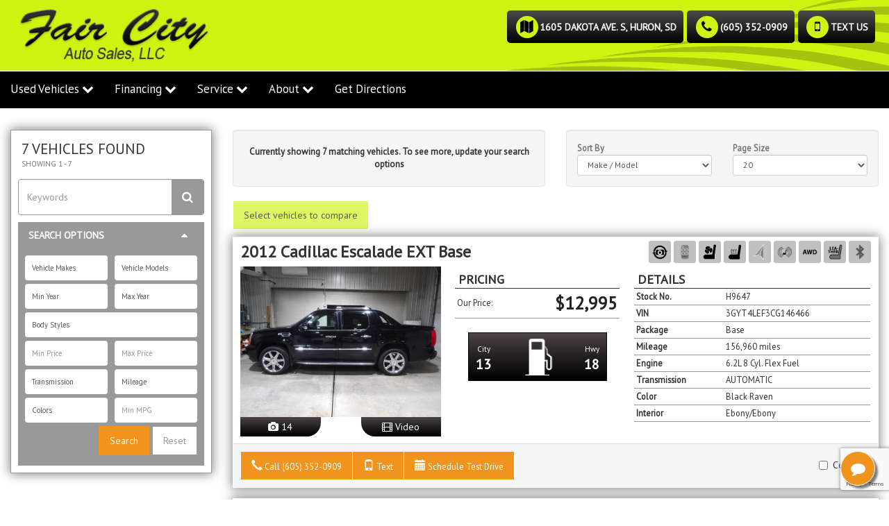

--- FILE ---
content_type: text/html; charset=utf-8
request_url: https://www.faircityauto.com/used-trucks
body_size: 25512
content:
<!DOCTYPE html>
<html lang="en">
<head>
    <meta charset="utf-8" />
    <meta http-equiv="X-UA-Compatible" content="IE=edge" />
    <meta name="viewport" content="width=device-width, initial-scale=1, minimal-ui">
    <meta name="description" content="View all used trucks with at Fair City Auto Sales located in Huron, SD." />
    <title>Used Trucks | Huron, South Dakota 57350 | Fair City Auto Sales, LLC</title>
    <link rel="preconnect" href="https://cdn.carbase.com">
    <link rel="preconnect" href="https://secure.carbase.com">
    <link rel="preconnect" href="https://analytics.carbaselive.com">
    
<script src="https://www.google.com/recaptcha/enterprise.js?render=6LeIO9wUAAAAAJx51j6BF2Bsgfhfhqai5gD66LCy"></script>

<script>
    window.addEventListener('load', function () {
        var recaptchaInputs = document.querySelectorAll('[name="RecaptchaToken"]');
        if (recaptchaInputs.length > 0) {
            setTokens();
        }
        function setTokens() {
            grecaptcha.enterprise.execute('6LeIO9wUAAAAAJx51j6BF2Bsgfhfhqai5gD66LCy', { action: 'SubmitForm' }).then(function (token) {
                recaptchaInputs.forEach(function (input) {
                    input.value = token;
                });
                setTimeout(setTokens, 1000 * 60 * 2);
            });
        }
    });
</script>
    
<link rel="canonical" href="https://www.faircityauto.com/used-trucks"/>
<meta property="og:locale" content="en_US"/>
<meta property="og:title" content="Used Trucks"/>
<meta property="og:description" content="View all used trucks with at Fair City Auto Sales located in Huron, SD."/>
<meta property="og:url" content="http://www.faircityauto.com/used-trucks"/>
<meta property="og:site_name" content="Fair City"/>


  <meta property='og:type' content='article'/>
    <meta property='og:image' content='https://cdn.carbase.com/assets/faircity/406/assets/images/primaryimg.jpg'/>
    <meta property="og:image:width" content="800"/>
    <meta property="og:image:height" content="600"/>
    <meta property='og:image:secure_url' content='https://cdn.carbase.com/assets/faircity/406/assets/images/primaryimg.jpg'/>
    <link rel="image_src" href="https://cdn.carbase.com/assets/faircity/406/assets/images/primaryimg.jpg"/>
  <meta property="og:phone_number" content="(605) 352-0909">
  <meta property="og:street-address" content="1605 Dakota Ave. S">
  <meta property="og:locality" content="Huron">
  <meta property="og:region" content="South Dakota">
  <meta property="og:postal-code" content="57350">
  <meta property="og:country-name" content="USA">

<meta name="theme-color" content="#333333">
<link rel="icon" sizes="192x192" href='https://cdn.carbase.com/assets/faircity/406/assets/images/android-icon-192x192.png'>
<link rel="icon" type="image/png" href='https://cdn.carbase.com/assets/faircity/406/assets/images/favicon.ico' />

    
    <link href="https://cdn.carbase.com/global/bundle.css?h=1265d22f8631e8a50e46afdb5ae200a6b9416e33" rel="stylesheet" type="text/css" />
    
    <link href="https://cdn.carbase.com/resources/faircity/406.css?v=638489799121927366" type="text/css" rel="stylesheet" />
    
  <link rel="stylesheet" href="https://fonts.googleapis.com/css?family=PT+Sans|Yesteryear">
  <link rel="stylesheet" href="https://cdn.jsdelivr.net/npm/animate.css@3.5.2/animate.min.css">
  

    
    
    <script>window.blockFotoramaData = true; window.CB_RQT = "CB|BB2FD555B4A84FD2A88D7F8F60347CFA:20260120";</script>
    <script>
        !function (a, b, c, d, e, f) { a.ddjskey = e; a.ddoptions = f || null; var m = b.createElement(c), n = b.getElementsByTagName(c)[0]; m.async = 1, m.src = d, n.parentNode.insertBefore(m, n) }(window, document, "script", "https://js.datadome.co/tags.js", "78E75958F5D8D06268C14F1B1AAB5B", { ajaxListenerPath: true, allowHtmlContentTypeOnCaptcha: true });
    </script>
    
    

<script async src="https://www.googletagmanager.com/gtag/js?id=G-SQWLQETF26"></script>

<script>
	window.dataLayer = window.dataLayer || []; function gtag() { dataLayer.push(arguments); } gtag('js', new Date());

		gtag('config', 'UA-39687883-1');
		gtag('config', 'G-SQWLQETF26');
</script>



<script type="text/javascript">
	function GoogleAnalyticsEventTracking(category, action, label) {
		gtag('event', action, { 'event_category': category, 'event_label': label });
	}

	function GoogleAnalyticsConversionTracking(name) {
		gtag('event', 'submit', { 'event_category': 'engagement', 'event_label': name });
	}

	// left over from previous Google Analytics
	function GoogleAnalyticsPageView(url, form) { return; }
</script>



    

<script type="application/ld+json">
  {
  "@context": "http://schema.org",
  "@type": "WebSite",
  "@id": "_webSite",
  "url": "https://www.faircityauto.com",
  "name": "Fair City/",
  "potentialAction": {
  "@type": "SearchAction",
  "target": "https://www.faircityauto.com/inventory?FreeText={freetext}",
  "query-input": "required name=freetext"
  }
  }
</script>


<script type="application/ld+json">
  {
  "@context": "http://schema.org",
  "@type": "AutomotiveBusiness",
  "url": "https://www.faircityauto.com/",
  "id": "_parentBusiness",
  "image": "https://cdn.carbase.com/assets/faircity/406/assets/images/logo.png",
  "logo": "https://cdn.carbase.com/assets/faircity/406/assets/images/logo.png",
  "priceRange": "$$",
  "name": "Fair City",
  "telephone": "+1 (605) 352-0909",
  "address": {
  "@type": "PostalAddress",
  "streetAddress": "1605 Dakota Ave. S",
  "addressLocality": "Huron",
  "addressRegion": "SD",
  "postalCode": "57350"
  },
  "contactPoint":[
  {
  "@type": "ContactPoint",
  "contactType": "Sales",
  "telephone": "+1 (605) 352-0909",
  "areaServed": "US"
  }
  ]
  }
</script>

  <script type="application/ld+json">
    {
    "@context": "http://schema.org",
    "@type": "AutoDealer",
    "parentOrganization": "_parentBusiness",
    "url": "https://www.faircityauto.com/",
    "id": "_faircity",
    "image": "https://cdn.carbase.com/assets/faircity/406/assets/images/logo.png",
    "logo": "https://cdn.carbase.com/assets/faircity/406/assets/images/logo.png",
    "priceRange": "$$",
    "name": "Fair City Auto Sales, LLC",
    "telephone": "(605) 352-0909",
    "address": {
    "@type": "PostalAddress",
    "streetAddress": "1605 Dakota Ave. S.",
    "addressLocality": "Huron",
    "addressRegion": "SD",
    "postalCode": "57350"
    },
    "contactPoint": [
    {
      "@type": "ContactPoint",
    "contactType": "Sales",
    "telephone": "+1 (605) 352-0909",
    "areaServed": "US"
    }
    ]
  }
  </script>



<script type="application/ld+json">{"@context":"http://schema.org","@type":"AggregateOffer","highPrice":"$24,996","lowPrice":"$6,995","offerCount":"7","offers":[{"@type":"Offer","url":"https://www.faircityauto.com/inventory/details/used/Cadillac/Escalade-EXT/2012/Huron/South-Dakota/6281464/H9647","offeredBy":{"@id":"_parentBusiness"},"itemOffered":{"@type":"Car","name":"2012 Cadillac Escalade EXT Base","itemCondition":"http://schema.org/UsedCondition","sku":"H9647","vehicleModelDate":"2012","manufacturer":{"@type":"Organization","name":"Cadillac"},"model":"Escalade EXT","bodyType":"Pickup - Full Size","vehicleConfiguration":"Base","image":"https://cdn.carbase.com/dealer/faircity/6281464_196481594_640.jpg","description":"REMOTE START! B/UP CAM! NAV! CALL OR TEXT OUR HOTLINE! (605)354-1937","mileageFromOdometer":{"@type":"QuantitativeValue","unitText":"Miles","value":"156,960"},"vehicleEngine":{"@type":"EngineSpecification","fuelType":"FLEX FUEL","name":"6.2L 8 Cyl. Flex Fuel"}}},{"@type":"Offer","url":"https://www.faircityauto.com/inventory/details/used/Chevrolet/Silverado-1500/2014/Huron/South-Dakota/6288123/H9661","offeredBy":{"@id":"_parentBusiness"},"itemOffered":{"@type":"Car","name":"2014 Chevrolet Silverado 1500 LTZ","itemCondition":"http://schema.org/UsedCondition","sku":"H9661","vehicleModelDate":"2014","manufacturer":{"@type":"Organization","name":"Chevrolet"},"model":"Silverado 1500","bodyType":"Pickup - Full Size","vehicleConfiguration":"LTZ","image":"https://cdn.carbase.com/dealer/faircity/6288123_196342338_640.jpg","description":"REMOTE START! B/UP CAM! CALL OR TEXT OUR HOTLINE! (605)354-1937","mileageFromOdometer":{"@type":"QuantitativeValue","unitText":"Miles","value":"211,121"},"vehicleEngine":{"@type":"EngineSpecification","fuelType":"FLEX FUEL","name":"5.3L 8 Cyl. Flex Fuel"}}},{"@type":"Offer","url":"https://www.faircityauto.com/inventory/details/used/Chevrolet/Silverado-1500/2015/Huron/South-Dakota/6301107/H9617","offeredBy":{"@id":"_parentBusiness"},"itemOffered":{"@type":"Car","name":"2015 Chevrolet Silverado 1500 Work Truck","itemCondition":"http://schema.org/UsedCondition","sku":"H9617","vehicleModelDate":"2015","manufacturer":{"@type":"Organization","name":"Chevrolet"},"model":"Silverado 1500","bodyType":"Pickup - Full Size","vehicleConfiguration":"Work Truck","image":"https://cdn.carbase.com/dealer/faircity/6301107_196694462_640.jpg","description":"CALL OR TEXT OUR HOTLINE! (605)354-1937","mileageFromOdometer":{"@type":"QuantitativeValue","unitText":"Miles","value":"123,597"},"vehicleEngine":{"@type":"EngineSpecification","fuelType":"GAS","name":"5.3L 8 Cyl. Gas"}}},{"@type":"Offer","url":"https://www.faircityauto.com/inventory/details/used/Ford/F-150/2020/Huron/South-Dakota/6298517/H9671","offeredBy":{"@id":"_parentBusiness"},"itemOffered":{"@type":"Car","name":"2020 Ford F-150 XLT","itemCondition":"http://schema.org/UsedCondition","sku":"H9671","vehicleModelDate":"2020","manufacturer":{"@type":"Organization","name":"Ford"},"model":"F-150","bodyType":"Pickup - Full Size","vehicleConfiguration":"XLT","image":"https://cdn.carbase.com/dealer/faircity/6298517_196755738_640.jpg","description":"NEW TIRES! CALL OR TEXT OUR HOTLINE! (605)354-1937","mileageFromOdometer":{"@type":"QuantitativeValue","unitText":"Miles","value":"79,183"},"vehicleEngine":{"@type":"EngineSpecification","fuelType":"FLEX FUEL","name":"5.0L 8 Cyl. Flex Fuel"}}},{"@type":"Offer","url":"https://www.faircityauto.com/inventory/details/used/Ram/1500-Classic/2021/Huron/South-Dakota/6283835/H9652","offeredBy":{"@id":"_parentBusiness"},"itemOffered":{"@type":"Car","name":"2021 Ram 1500 Classic Warlock","itemCondition":"http://schema.org/UsedCondition","sku":"H9652","vehicleModelDate":"2021","manufacturer":{"@type":"Organization","name":"Ram"},"model":"1500 Classic","bodyType":"Pickup - Full Size","vehicleConfiguration":"Warlock","image":"https://cdn.carbase.com/dealer/faircity/6283835_196276646_640.jpg","description":"CALL OR TEXT OUR HOTLINE! (605)354-1937","mileageFromOdometer":{"@type":"QuantitativeValue","unitText":"Miles","value":"77,926"},"vehicleEngine":{"@type":"EngineSpecification","fuelType":"GAS","name":"3.6L 6 Cyl. Gas"}}},{"@type":"Offer","url":"https://www.faircityauto.com/inventory/details/used/Ram/1500/2014/Huron/South-Dakota/6304106/H9681","offeredBy":{"@id":"_parentBusiness"},"itemOffered":{"@type":"Car","name":"2014 Ram 1500 Express","itemCondition":"http://schema.org/UsedCondition","sku":"H9681","vehicleModelDate":"2014","manufacturer":{"@type":"Organization","name":"Ram"},"model":"1500","bodyType":"Pickup - Full Size","vehicleConfiguration":"Express","image":"https://cdn.carbase.com/dealer/faircity/6304106_196782801_640.jpg","description":"CALL OR TEXT OUR HOTLINE! (605)354-1937","mileageFromOdometer":{"@type":"QuantitativeValue","unitText":"Miles","value":"110,999"},"vehicleEngine":{"@type":"EngineSpecification","fuelType":"GAS","name":"5.7L 8 Cyl. Gas"}}},{"@type":"Offer","url":"https://www.faircityauto.com/inventory/details/used/Toyota/Tundra/2005/Huron/South-Dakota/6303821/H9693","offeredBy":{"@id":"_parentBusiness"},"itemOffered":{"@type":"Car","name":"2005 Toyota Tundra SR5","itemCondition":"http://schema.org/UsedCondition","sku":"H9693","vehicleModelDate":"2005","manufacturer":{"@type":"Organization","name":"Toyota"},"model":"Tundra","bodyType":"Pickup - Full Size","vehicleConfiguration":"SR5","image":"https://cdn.carbase.com/dealer/faircity/6303821_196796415_640.jpg","description":"CALL OR TEXT OUR HOTLINE! (605)354-1937","mileageFromOdometer":{"@type":"QuantitativeValue","unitText":"Miles","value":"186,926"},"vehicleEngine":{"@type":"EngineSpecification","fuelType":"GAS","name":"4.7L 8 Cyl. Gas"}}}]}</script>

</head>
<body>
    <img src='https://www.faircityauto.com/Main/SetSession?s=Qmei9mZRD0xccY6UyLBcr4gRxediIBYCm5dUL02pcP8Moq6MFvggV8gSebsUMNMnUh33J7J46%2fqcWt9CddanKP3Ufq0A%2bo8cDkoiAe7IjTv92pjXiop3EUV1RblDBjjInY0wPvplI2Gl2I5Fti1hRl%2b2hmbkpvMYtuWq4Wm%2fO%2bCEjKlA47cF8NuPPQS4QotpAemWntG%2fh%2bjRPLtzxpq3FNCdVr4DJY7Ybh82e%2fSr5eU0y4Gqc58FQzWGqKXL9vzd%2fdxeIUlgWW8pZQpwLekCVNFCenHgLD%2bh%2fdwrigyNThXUZwXBbAotdk9nD%2bjuRmDQgQdSlNWgR9yUYp9x%2bCP1Bg6beiF1QmHrrS6Pec13pfB2yhhaIbMQ0scLS9Paj1O5' class='hidden' alt='' aria-hidden='true' width='1' height='1' /><img src='https://www.faircityauto.com/Main/SetUser?uid=af3225c0326441ee8325' class='hidden' alt='' aria-hidden='true' width='1' height='1' />
    



<!--cbhtml-->

<header>
  <div class="container">
    <div class="row">
      <div class="logo col-xs-12 col-md-4">
        <a href="https://www.faircityauto.com/" ><img src='https://cdn.carbase.com/assets/faircity/406/assets/images/logo.png' alt="Fair City Auto Sales, LLC Logo" class="img-responsive" /></a>
      </div>
      <div class="contact-info hidden-xs hidden-sm col-md-8">
        <a href="https://www.faircityauto.com/hours-directions" class="contact address">
          <span class="fa-stack fa-lg">
            <i class="fa fa-circle fa-stack-2x"></i>
            <i class="fa fa-map fa-stack-1x fa-inverse"></i>
          </span>
          <span>1605 Dakota Ave. S, Huron, SD</span>
        </a>
        <a class="contact phone" href="tel:+1-6053520909">
          <span class="fa-stack fa-lg">
            <i class="fa fa-circle fa-stack-2x"></i>
            <i class="fa fa-phone fa-stack-1x fa-inverse"></i>
          </span>
          <span>(605) 352-0909</span>
        </a>
        <a class="contact text" data-toggle="modal" data-target="#general-sms-modal">
          <span class="fa-stack fa-lg">
            <i class="fa fa-circle fa-stack-2x"></i>
            <i class="fa fa-mobile fa-stack-1x fa-inverse"></i>
          </span>
          <span>Text Us</span>
        </a>
      </div>
    </div>
  </div>
</header>


<nav class="navbar navbar-inverse" role="navigation" id="mainMenu">
  <div class="container">
    <div class="navbar-header">
      <button type="button" class="navbar-toggle collapsed" data-toggle="collapse" data-target="#cb-header-navbar-collapse">
        <i class="fa fa-bars" aria-hidden="true"></i>
      </button>
      <p class="navbar-btn visible-xs visible-sm">
          <a class="btn btn-default btn-mobile" href="tel://6053520909" title="Call">
            <i class="fa fa-phone"></i> Call
          </a>
        <a class="btn btn-default btn-mobile" data-toggle="modal" data-target="#general-sms-modal" title="Text">
          <i class="fa fa-mobile"></i> Text
        </a>

          <a class="btn btn-default btn-mobile" href="https://www.faircityauto.com/hours-directions" title="Map">
            <i class="fa fa-map-marker"></i> Map
          </a>
          <a class="btn btn-default btn-mobile" href="https://www.faircityauto.com/hours-directions" title="Hours">
            <i class="fa fa-clock-o"></i> Hours
          </a>
      </p>
    </div>
    <div class="collapse navbar-collapse" id="cb-header-navbar-collapse">
      <ul class="nav navbar-nav">
    <li class='dropdown  '>
      <a href="#" class="dropdown-toggle" data-toggle="dropdown">
        Used Vehicles <i class="fa fa-chevron-down arrow" aria-hidden="true"></i>
      </a>
      <ul class="dropdown-menu" role="menu">
      <li>
        <a href="https://www.faircityauto.com/used-inventory" target="_top">All Used Inventory</a>
      </li>
      <li>
        <a href="https://www.faircityauto.com/used-cars" target="_top">Used Cars</a>
      </li>
      <li>
        <a href="https://www.faircityauto.com/used-trucks" target="_top">Used Trucks</a>
      </li>
      <li>
        <a href="https://www.faircityauto.com/used-vans" target="_top">Used Vans</a>
      </li>
      <li>
        <a href="https://www.faircityauto.com/used-suvs" target="_top">Used SUVs</a>
      </li>
      <li>
        <a href="https://www.faircityauto.com/used-crossovers" target="_top">Used Crossovers</a>
      </li>
      <li>
        <a href="https://www.faircityauto.com/schedule-test-drive" target="_top">Schedule Test Drive</a>
      </li>
      <li>
        <a href="https://www.faircityauto.com/value-your-trade" target="_top">Value Your Trade</a>
      </li>
        
      </ul>
    </li>
    <li class='dropdown  '>
      <a href="#" class="dropdown-toggle" data-toggle="dropdown">
        Financing <i class="fa fa-chevron-down arrow" aria-hidden="true"></i>
      </a>
      <ul class="dropdown-menu" role="menu">
      <li>
        <a href="https://www.faircityauto.com/credit-app" target="_top">Credit Application</a>
      </li>
      <li>
        <a href="https://www.faircityauto.com/calculate-payments" target="_top">Calculate Payments</a>
      </li>
      <li>
        <a href="https://www.faircityauto.com/privacy" target="_top">Privacy Policy</a>
      </li>
        
      </ul>
    </li>
    <li class='dropdown  '>
      <a href="#" class="dropdown-toggle" data-toggle="dropdown">
        Service <i class="fa fa-chevron-down arrow" aria-hidden="true"></i>
      </a>
      <ul class="dropdown-menu" role="menu">
      <li>
        <a href="https://www.faircityauto.com/schedule-service" target="_top">Schedule Service</a>
      </li>
        
      </ul>
    </li>
    <li class='dropdown  '>
      <a href="#" class="dropdown-toggle" data-toggle="dropdown">
        About <i class="fa fa-chevron-down arrow" aria-hidden="true"></i>
      </a>
      <ul class="dropdown-menu" role="menu">
      <li>
        <a href="https://www.faircityauto.com/about" target="_top">About Us</a>
      </li>
      <li>
        <a href="https://www.faircityauto.com/hours-directions" target="_top">Hours &amp; Directions</a>
      </li>
      <li>
        <a href="https://www.faircityauto.com/testimonials" target="_top">Customer Testimonials</a>
      </li>
      <li>
        <a href="https://www.faircityauto.com/employment" target="_top">Employment</a>
      </li>
      <li>
        <a href="https://www.faircityauto.com/contact" target="_top">Contact Us</a>
      </li>
        
      </ul>
    </li>
      <li>
        <a href="https://www.faircityauto.com/hours-directions" target="_top">Get Directions</a>
      </li>
      </ul>
    </div>
  </div>
</nav>

<div class="modal fade" id="general-sms-modal" tabindex="-1" role="dialog" aria-hidden="true">
  <div class="modal-dialog">
    <div class="modal-content">
      <div class="modal-header">
        <button type="button" class="close" data-dismiss="modal">
          <span aria-hidden="true">&times;</span><span class="sr-only">Close</span>
        </button>
        <h4 class="modal-title">Send Us a Text</h4>
      </div>
      <div class="modal-body">
        <p>Use the form below to send us a text.</p>
        
<form action="/Form" class="cb-nj-form" data-ajax="true" data-ajax-method="POST" data-ajax-mode="replace-with" data-ajax-update="#smsform3b8a3" data-campaign="" data-form-code="smsform" data-form-id="smsform" data-form-name="Text Message" data-gameplan-id="0" enctype="application/x-www-form-urlencoded" id="smsform3b8a3" method="post">

<input aria-label="Control Field - Keep Empty" autocomplete="off" class="cb-form-field__subject" id="smsform3b8a3__CBLFormSubjectControl" name="CBLFormSubjectControl" tabindex="-1" type="text" value="" /><input class="form-control" id="smsform3b8a3__RecaptchaToken" name="RecaptchaToken" type="hidden" value="" /><input class="form-control" id="smsform3b8a3__FormId" name="FormId" type="hidden" value="smsform" /><div class="row">
  <div class="col-sm-6">
    <div class="form-group">
      <label for="Name">Name</label>
      <input class="form-control" data-val="true" data-val-length="Maximum 30 Characters" data-val-length-max="30" data-val-required="Name Required" id="Name" name="Name" placeholder="Enter Name" type="text" value="" />
      <span class="field-validation-valid" data-valmsg-for="Name" data-valmsg-replace="true"></span>
    </div>
  </div>
  <div class="col-sm-6">
    <div class="form-group">
      <label for="CellNumber">Cell Number</label>
      <input class="form-control" data-val="true" data-val-regex="Invalid Phone" data-val-regex-pattern="\(?([0-9]{3})\)?([ .-]?)([0-9]{3})\2([0-9]{4})" data-val-required="What is your cell so we can send a reply?" id="CellNumber" name="CellNumber" placeholder="Enter Cell" type="text" value="" />
      <span class="field-validation-valid" data-valmsg-for="CellNumber" data-valmsg-replace="true"></span>
    </div>
  </div>
</div>
<div class="row">
  <div class="col-sm-12">
    <div class="form-group">
      <label for="Message">Message</label>
      <textarea class="form-control" cols="20" data-val="true" data-val-length="Please shorten your message." data-val-length-max="160" data-val-required="Please enter a message." id="Message" name="Message" placeholder="Enter your message" rows="5">
</textarea>
    </div>
  </div>
</div>
<div class="row">
  <div class="col-sm-12">
    <input data-val="true" data-val-number="The field Vid must be a number." data-val-required="The Vid field is required." id="Vid" name="Vid" type="hidden" value="0" />
    <input data-val="true" data-val-number="The field UserId must be a number." data-val-required="The UserId field is required." id="UserId" name="UserId" type="hidden" value="0" />
    <input type="submit" value="Send" class="btn btn-success" />
  </div>
</div>
</form>


      </div>
    </div>
  </div>
</div>






<div class="container" id="srp">
  <div class="row">
    <div class="col-md-3 col-lg-3">
      <div class="panel panel-info" id="srp-filter-panel">
        <div class="panel-heading">
          <h3 class="panel-title">
              <span class="totalMatchesText">
                <span class="totalMatchesCount">7 Vehicles Found</span>
              </span>
            <small>Showing 1 - 7</small>
          </h3>
        </div>
        <div class="panel-body">
          

<style type="text/css">
  @media (max-width: 992px) {
    #filterPanel {
      counter-reset: none;
      counter-reset: true;
    }
  }
</style>

<form action="https://www.faircityauto.com/inventory" method="get" role="form" id="srp-inventory-freetext-form">
  <div class="input-group free-text-filter-wrap">
    <input type="search" name="FreeText" id="FreeText" class="form-control" placeholder="Keywords" />
    <div class="input-group-btn">
      <button type="submit" class="btn btn-default"><i class="fa fa-search"></i></button>
    </div>
  </div>
</form>
<form action="" method="get" role="form" id="srp-inventory-filter-form">
  <input type="hidden" id="lastSelectedFilter" name="lastSelectedFilter" />
  <input type="hidden" name="PageSize" value="20" />
  <input type="hidden" name="SortBy" value="1" />
  <div class="panel-group" role="tablist" aria-multiselectable="true" id="sr-accordion">
    <div class="panel panel-primary">
      <div class="panel-heading" role="tab">
        <h4 class="panel-title">
          <a data-toggle="collapse" data-parent="#sr-accordion" href="#filterPanel" aria-expanded="true" aria-controls="collapseOne">
            Search Options
            <span class="panel-toggle pull-right"><i class="fa fa-fw fa-caret-down"></i></span>
          </a>
        </h4>
      </div>
      <div class="panel-collapse collapse" role="tabpanel" id="filterPanel">
        <div class="panel panel-default">
          <div class="panel-body">
            <div class="row">
              <div class="col-xs-6">
                <div class="form-group">
                  <label>Make</label>

                  <select class="form-control" id="MakeList" name="MakeList" onchange="selectModel(this);"><option value="">Vehicle Makes</option>
<option value="Cadillac">Cadillac</option>
<option value="Chevrolet">Chevrolet</option>
<option value="Ford">Ford</option>
<option value="RAM">RAM</option>
<option value="Toyota">Toyota</option>
</select>
                </div>
              </div>
              <div class="col-xs-6">

                <div class="form-group">
                  <label>Model</label>
                  <select class="form-control" id="ModelList" name="ModelList"><option value="">Vehicle Models</option>
</select>
                </div>
              </div>
            </div>
            <div class="row">

              <div class="col-xs-6">
                <div class="form-group">
                  <label>Year (min)</label>
                  <select class="form-control" id="MinYear" name="MinYear"><option value="">Min Year</option>
<option value="2005">2005</option>
<option value="2012">2012</option>
<option value="2014">2014</option>
<option value="2015">2015</option>
<option value="2020">2020</option>
<option value="2021">2021</option>
</select>
                </div>
              </div>
              <div class="col-xs-6">
                <div class="form-group">
                  <label>Year (max)</label>
                  <select class="form-control" id="MaxYear" name="MaxYear"><option value="">Max Year</option>
<option value="2021">2021</option>
<option value="2020">2020</option>
<option value="2015">2015</option>
<option value="2014">2014</option>
<option value="2012">2012</option>
<option value="2005">2005</option>
</select>
                </div>
              </div>
            </div>
            <div class="row">
              <div class="col-xs-12">
                <div class="form-group">
                  <label>Body Style</label>
                  <select class="form-control" id="BodyList" name="BodyList"><option value="">Body Styles</option>
<option value="22">Pickup - Full Size</option>
</select>
                </div>
              </div>
            </div>
            <div class="row">
              <div class="col-xs-6">
                <div class="form-group">
                  <label>Price (min)</label>
                  <input class="form-control" id="PriceLow" name="PriceLow" placeholder="Min Price" type="text" value="" />
                </div>
              </div>
              <div class="col-xs-6">
                <div class="form-group">
                  <label>Price (max)</label>
                  <input class="form-control" id="PriceHigh" name="PriceHigh" placeholder="Max Price" type="text" value="" />
                </div>
              </div>
            </div>
            <div class="row">
              <div class="col-xs-6">
                <div class="form-group">
                  <label>Transmission</label>
                  <select class="form-control" id="TransmissionTypeList" name="TransmissionTypeList"><option value="">Transmission</option>
<option value="2">AUTOMATIC</option>
</select>
                </div>
              </div>
              <div class="col-xs-6">
                <div class="form-group">
                  <label>Mileage</label>
                  <select name="MaxMileage" class="form-control">
                    <option>Mileage</option>

                    <option value="10000" >Under 10,000 Miles</option>
                    <option value="20000" >Under 20,000 Miles</option>
                    <option value="30000" >Under 30,000 Miles</option>
                    <option value="40000" >Under 40,000 Miles</option>
                    <option value="50000" >Under 50,000 Miles</option>
                    <option value="60000" >Under 60,000 Miles</option>
                    <option value="70000" >Under 70,000 Miles</option>
                    <option value="80000" >Under 80,000 Miles</option>
                    <option value="90000" >Under 90,000 Miles</option>
                    <option value="100000" >Under 100,000 Miles</option>
                    <option value="110000" >Under 110,000 Miles</option>
                    <option value="120000" >Under 120,000 Miles</option>
                  </select>
                </div>
              </div>
            </div>
            <div class="row">
              <div class="col-xs-6">
                <div class="form-group">
                  <label>Color</label>
                  <select class="form-control" id="ColorList" name="ColorList"><option value="">Colors</option>
<option value="9">Black</option>
<option value="5">Silver</option>
<option value="6">White</option>
</select>
                </div>
              </div>
              <div class="col-xs-6">
                <div class="form-group">
                  <label>Min MPG</label>
                  <input class="form-control" id="MinMpg" name="MinMpg" placeholder="Min MPG" type="text" value="" />
                </div>
              </div>
            </div>
              <div class="form-group text-right">
                  <button type="submit" class="btn btn-success">Search</button>
                  <a href="?" class="btn btn-danger">Reset</a>
              </div>
          </div>
        </div>
      </div>
    </div>
  </div>
</form>

<script type="text/javascript">
  function selectModel(el) {
    var $make = $(el);
    var val = $make.val();
    var $model = $("#ModelList", "#srp-inventory-filter-form");
    $model.find("option").remove().end().append("<option value=''>Any Model</option>");
      
        if (val == "Cadillac") {
          var models ="<option value='Escalade Ext'>Escalade Ext</option>";
          $model.append(models);
        }
      
      
        if (val == "Chevrolet") {
          var models ="<option value='Silverado 1500'>Silverado 1500</option>";
          $model.append(models);
        }
      
      
        if (val == "Ford") {
          var models ="<option value='F-150'>F-150</option>";
          $model.append(models);
        }
      
      
        if (val == "RAM") {
          var models ="<option value='1500'>1500</option>";
          $model.append(models);
        }
      
      
        if (val == "Toyota") {
          var models ="<option value='Tundra'>Tundra</option>";
          $model.append(models);
        }
      
  }
</script>



        </div>
      </div>
    </div>
    
    <div class="col-md-9 col-lg-9">
      
      <div class="row srp-pagination-wrapper">
        <div class="col-xs-12 col-sm-12 col-md-12 col-lg-6">
              <div class="well">
      <p class="lead text-center" style="margin-bottom: 0;">Currently showing 7 matching vehicles. To see more, update your search options</p>
    </div>

        </div>
        <div class="col-xs-12 col-sm-12 col-md-12 col-lg-6">
          <div class="well pager-well">
            <form action="" method="GET" class="cb-pager-form">


		<input type="hidden" name="PageNumber" value="1" />
	<div class="row">
		<div class="col-xs-6">
			<div class="form-group">
				<label for="SortBy" class="text-muted">Sort By</label>

				<select class="form-control paging-control input-sm " id="SortBy" name="SortBy"><option selected="selected" value="1">Make / Model</option>
<option value="2">Year: Newer First</option>
<option value="3">Year: Older First</option>
<option value="4">Price: Low to High</option>
<option value="5">Price: High to Low</option>
<option value="6">Mileage: Low to High</option>
<option value="7">Mileage: High to Low</option>
<option value="8">Oldest Inventory First</option>
<option value="9">Newest Inventory First</option>
<option value="10">Recently Updated</option>
</select>
				

			</div>
		</div>
		<div class="col-xs-6">
			<div class="form-group">
				<label for="PageSize" class="text-muted">Page Size</label>

				<select class="form-control paging-control input-sm " data-val="true" data-val-number="The field PageSize must be a number." id="PageSize" name="PageSize"><option value="10">10</option>
<option selected="selected" value="20">20</option>
<option value="30">30</option>
<option value="40">40</option>
<option value="50">50</option>
<option value="100">100</option>
</select>
			</div>
		</div>
	</div>
</form>





				 




          </div>
        </div>
      </div>
      <div class="row">
        <div class="col-xs-12">
          <p>
            <button type="button" class="btn btn-primary" data-run-compare>Compare Selected Vehicles</button>
            <button type="button" class="btn btn-default" data-reset-compare>Clear compare list</button>
          </p>
        </div>
      </div>
      <div class="srp-active-filters hidden-xs hidden-sm hidden">
        <div class="filter active-filters-label">Filters:</div>
        <div class="filter filters-container"></div>
      </div>
      
        <div class="block-grid-lg-1 block-grid-md-1 block-grid-sm-2 block-grid-xs-1" id="results-row">


<div class="block-grid-item">
  <div class='panel panel-primary srp-result srp-result-special' id="vid-6281464" data-vid="6281464">
    <div class="panel-heading clearfix">
      <div class="panel-title">
        <a href="/inventory/details/used/Cadillac/Escalade-EXT/2012/Huron/South-Dakota/6281464/H9647">2012 Cadillac Escalade EXT Base</a>
      </div>
      	<div class="srp-popular-features pull-right hidden-xs hidden-sm">
			<img src="https://cdn.carbase.com//icons/PopularFeatureIcons/backupcamera.png" alt="Backup Camera" width="32" height="32" data-toggle="tooltip" title="Backup Camera" class="srp-popular-feature-icon" />
			<img src="https://cdn.carbase.com//icons/PopularFeatureIcons/remoteenginestarter.png" alt="Remote Engine Starter" width="32" height="32" data-toggle="tooltip" title="Remote Engine Starter" class="srp-popular-feature-icon" />
			<img src="https://cdn.carbase.com//icons/PopularFeatureIcons/cooledseats.png" alt="Cooled Seats" width="32" height="32" data-toggle="tooltip" title="Cooled Seats" class="srp-popular-feature-icon" />
			<img src="https://cdn.carbase.com//icons/PopularFeatureIcons/heatedseats.png" alt="Heated Seats" width="32" height="32" data-toggle="tooltip" title="Heated Seats" class="srp-popular-feature-icon" />
			<img src="https://cdn.carbase.com//icons/PopularFeatureIcons/navigation.png" alt="Navigation" width="32" height="32" data-toggle="tooltip" title="Navigation" class="srp-popular-feature-icon" />
			<img src="https://cdn.carbase.com//icons/PopularFeatureIcons/satelliteradio.png" alt="Satellite Radio" width="32" height="32" data-toggle="tooltip" title="Satellite Radio" class="srp-popular-feature-icon" />
			<img src="https://cdn.carbase.com//icons/PopularFeatureIcons/awd.png" alt="AWD" width="32" height="32" data-toggle="tooltip" title="AWD" class="srp-popular-feature-icon" />
			<img src="https://cdn.carbase.com//icons/PopularFeatureIcons/leatherinterior.png" alt="Leather Interior" width="32" height="32" data-toggle="tooltip" title="Leather Interior" class="srp-popular-feature-icon" />
			<img src="https://cdn.carbase.com//icons/PopularFeatureIcons/bluetooth.png" alt="Bluetooth" width="32" height="32" data-toggle="tooltip" title="Bluetooth" class="srp-popular-feature-icon" />
	</div>

    </div>
      <div class="panel-body">
    <div class="row">
      <div class="col-md-4 col-lg-4">
          <div class="thumbnail clearfix result-media-thumbnail cornertag-nav">
    <a href="/inventory/details/used/Cadillac/Escalade-EXT/2012/Huron/South-Dakota/6281464/H9647">
      
<img src="https://cdn.carbase.com/dealerx/faircity/6281464_196481594_640.jpg?w=500" alt="2012 Cadillac Escalade EXT" class="img-responsive" data-cb-inventory-pic onerror="this.src='https://cdn.carbase.com//Assets/nophoto_Large.jpg'"/>
    </a>
      <a href="javascript: open_extvideo('http://ev5.ai/videos/global/ss/player.php?vehicle_fkey=163ED272-D0B9-63E8-805D-8AE5454B9506')" class="result-media-button result-media-button--video">
        <i class="fa fa-film"></i> <span class="result-media-button-text">Video</span>
      </a>
          <a href="/inventory/details/used/Cadillac/Escalade-EXT/2012/Huron/South-Dakota/6281464/H9647" class="result-media-button result-media-button--pic">
        <i class="fa fa-camera"></i> 14
      </a>
  </div>

      </div>
      <div class="col-md-8 col-lg-8">
        <div class="row hidden hidden-xs hidden-sm">
          <div class="col-xs-12">
            <div class="description">
              REMOTE START! B/UP CAM! NAV! CALL OR TEXT OUR HOTLINE! (605)354-1937
            </div>
          </div>
        </div>
        <div class="row">
          <div class="col-md-5 col-lg-5 text-center">
            <table class="table table-condensed table-details pricing-details">
              <thead>
                <tr>
                  <td colspan="2">Pricing</td>
                </tr>
              </thead>
              <tbody>
                <tr>
                  <td>Our Price:</td>
                  <td>
                    <span class="price final">
$12,995                    </span>
                  </td>
                </tr>
                
              </tbody>
            </table>
            <div class="hidden-xs hidden-sm">
                  <div class="mpg-box cb-black-gradient">
      <div class="mpg-box-inner"></div>
      <div class="mpg-city">
        <span class="mpg-label">City</span>
        <span class="mpg-value">13</span>
      </div>
      <div class="mpg-highway">
        <span class="mpg-label">Hwy</span>
        <span class="mpg-value">18</span>
      </div>
    </div>

                <span></span>

              
              
              <a href="/inventory/details/used/Cadillac/Escalade-EXT/2012/Huron/South-Dakota/6281464/H9647">
                
              </a>
            </div>
          </div>
          <div class="hidden-xs hidden-sm col-md-7 col-lg-7">
              <table class="table table-condensed table-details">
    <thead>
      <tr>
        <td colspan="2">Details</td>
      </tr>
    </thead>
    <tbody>
      <tr>
        <td><strong>Stock No.</strong></td>
        <td>H9647</td>
      </tr>
      <tr>
        <td><strong>VIN</strong></td>
        <td>3GYT4LEF3CG146466</td>
      </tr>
      <tr>
        <td><strong>Package</strong></td>
        <td>Base</td>
      </tr>
        <tr>
          <td><strong>Mileage</strong></td>
          <td>156,960 miles</td>
        </tr>
      <tr>
        <td><strong>Engine</strong></td>
        <td>6.2L 8 Cyl. Flex Fuel</td>
      </tr>
      <tr>
        <td><strong>Transmission</strong></td>
        <td>AUTOMATIC</td>
      </tr>
      <tr>
        <td><strong>Color</strong></td>
        <td>Black Raven</td>
      </tr>
      <tr>
        <td><strong>Interior</strong></td>
        <td>Ebony/Ebony</td>
      </tr>
    </tbody>
  </table>

            
          </div>
        </div>
      </div>
    </div>
  </div>

  <div class="panel-footer clearfix">
    <div class="row">
      <div class="col-xs-12 srp-carfax">
        <div class="btn-group">
          <a onclick="goog_report_conversion('tel:+1-6053520909')" href="tel://+1-6053520909" class="btn btn-default" data-event-id="clicktocall" data-event-label="605-352-0909"><span class="glyphicon glyphicon-earphone"></span> <span class="hidden-xs hidden-sm">Call</span><span class="hidden-xs">&nbsp;(605) 352-0909</span></a>
          <button type="button" data-toggle="modal" data-target="#modal-sms" class="btn btn-default btn-sms"><span class="glyphicon glyphicon-phone"></span> <span class="hidden-xs hidden-sm">Text</span></button>
          <button type="button" data-toggle="modal" data-target="#modal-testdrive" class="btn btn-default btn-testdrive"><span class="glyphicon glyphicon-calendar"></span> <span class="hidden-xs hidden-sm">Schedule Test Drive</span></button>
        </div>
        <div class="pull-right srp-compare-wrapper">
          <label class="checkbox checkbox-inline">
            <input type="checkbox" name="CompareVehicles" value="6281464" /> Compare
          </label>
        </div>
      </div>
    </div>
  </div>
  </div>
</div>















<div class="block-grid-item">
  <div class='panel panel-primary srp-result srp-result-special' id="vid-6288123" data-vid="6288123">
    <div class="panel-heading clearfix">
      <div class="panel-title">
        <a href="/inventory/details/used/Chevrolet/Silverado-1500/2014/Huron/South-Dakota/6288123/H9661">2014 Chevrolet Silverado 1500 LTZ</a>
      </div>
      	<div class="srp-popular-features pull-right hidden-xs hidden-sm">
			<img src="https://cdn.carbase.com//icons/PopularFeatureIcons/backupcamera.png" alt="Backup Camera" width="32" height="32" data-toggle="tooltip" title="Backup Camera" class="srp-popular-feature-icon" />
			<img src="https://cdn.carbase.com//icons/PopularFeatureIcons/remoteenginestarter.png" alt="Remote Engine Starter" width="32" height="32" data-toggle="tooltip" title="Remote Engine Starter" class="srp-popular-feature-icon" />
			<img src="https://cdn.carbase.com//icons/PopularFeatureIcons/heatedseats.png" alt="Heated Seats" width="32" height="32" data-toggle="tooltip" title="Heated Seats" class="srp-popular-feature-icon" />
			<img src="https://cdn.carbase.com//icons/PopularFeatureIcons/satelliteradio.png" alt="Satellite Radio" width="32" height="32" data-toggle="tooltip" title="Satellite Radio" class="srp-popular-feature-icon" />
			<img src="https://cdn.carbase.com//icons/PopularFeatureIcons/4x4.png" alt="4X4" width="32" height="32" data-toggle="tooltip" title="4X4" class="srp-popular-feature-icon" />
			<img src="https://cdn.carbase.com//icons/PopularFeatureIcons/leatherinterior.png" alt="Leather Interior" width="32" height="32" data-toggle="tooltip" title="Leather Interior" class="srp-popular-feature-icon" />
			<img src="https://cdn.carbase.com//icons/PopularFeatureIcons/bluetooth.png" alt="Bluetooth" width="32" height="32" data-toggle="tooltip" title="Bluetooth" class="srp-popular-feature-icon" />
	</div>

    </div>
      <div class="panel-body">
    <div class="row">
      <div class="col-md-4 col-lg-4">
          <div class="thumbnail clearfix result-media-thumbnail">
    <a href="/inventory/details/used/Chevrolet/Silverado-1500/2014/Huron/South-Dakota/6288123/H9661">
      
<img src="https://cdn.carbase.com/dealerx/faircity/6288123_196342338_640.jpg?w=500" alt="2014 Chevrolet Silverado 1500" class="img-responsive" data-cb-inventory-pic onerror="this.src='https://cdn.carbase.com//Assets/nophoto_Large.jpg'"/>
    </a>
      <a href="javascript: open_extvideo('http://ev5.ai/videos/global/ss/player.php?vehicle_fkey=D8039754-CB62-00DA-9F4C-97E382795C17')" class="result-media-button result-media-button--video">
        <i class="fa fa-film"></i> <span class="result-media-button-text">Video</span>
      </a>
          <a href="/inventory/details/used/Chevrolet/Silverado-1500/2014/Huron/South-Dakota/6288123/H9661" class="result-media-button result-media-button--pic">
        <i class="fa fa-camera"></i> 14
      </a>
  </div>

      </div>
      <div class="col-md-8 col-lg-8">
        <div class="row hidden hidden-xs hidden-sm">
          <div class="col-xs-12">
            <div class="description">
              REMOTE START! B/UP CAM! CALL OR TEXT OUR HOTLINE! (605)354-1937
            </div>
          </div>
        </div>
        <div class="row">
          <div class="col-md-5 col-lg-5 text-center">
            <table class="table table-condensed table-details pricing-details">
              <thead>
                <tr>
                  <td colspan="2">Pricing</td>
                </tr>
              </thead>
              <tbody>
                <tr>
                  <td>Our Price:</td>
                  <td>
                    <span class="price final">
$10,987                    </span>
                  </td>
                </tr>
                
              </tbody>
            </table>
            <div class="hidden-xs hidden-sm">
                  <div class="mpg-box cb-black-gradient">
      <div class="mpg-box-inner"></div>
      <div class="mpg-city">
        <span class="mpg-label">City</span>
        <span class="mpg-value">16</span>
      </div>
      <div class="mpg-highway">
        <span class="mpg-label">Hwy</span>
        <span class="mpg-value">22</span>
      </div>
    </div>

                <span></span>

              
              
              <a href="/inventory/details/used/Chevrolet/Silverado-1500/2014/Huron/South-Dakota/6288123/H9661">
                
              </a>
            </div>
          </div>
          <div class="hidden-xs hidden-sm col-md-7 col-lg-7">
              <table class="table table-condensed table-details">
    <thead>
      <tr>
        <td colspan="2">Details</td>
      </tr>
    </thead>
    <tbody>
      <tr>
        <td><strong>Stock No.</strong></td>
        <td>H9661</td>
      </tr>
      <tr>
        <td><strong>VIN</strong></td>
        <td>1GCVKSEC6EZ201807</td>
      </tr>
      <tr>
        <td><strong>Package</strong></td>
        <td>LTZ</td>
      </tr>
        <tr>
          <td><strong>Mileage</strong></td>
          <td>211,121 miles</td>
        </tr>
      <tr>
        <td><strong>Engine</strong></td>
        <td>5.3L 8 Cyl. Flex Fuel</td>
      </tr>
      <tr>
        <td><strong>Transmission</strong></td>
        <td>AUTOMATIC</td>
      </tr>
      <tr>
        <td><strong>Color</strong></td>
        <td>BLACK</td>
      </tr>
      <tr>
        <td><strong>Interior</strong></td>
        <td>Black</td>
      </tr>
    </tbody>
  </table>

            
          </div>
        </div>
      </div>
    </div>
  </div>

  <div class="panel-footer clearfix">
    <div class="row">
      <div class="col-xs-12 srp-carfax">
        <div class="btn-group">
          <a onclick="goog_report_conversion('tel:+1-6053520909')" href="tel://+1-6053520909" class="btn btn-default" data-event-id="clicktocall" data-event-label="605-352-0909"><span class="glyphicon glyphicon-earphone"></span> <span class="hidden-xs hidden-sm">Call</span><span class="hidden-xs">&nbsp;(605) 352-0909</span></a>
          <button type="button" data-toggle="modal" data-target="#modal-sms" class="btn btn-default btn-sms"><span class="glyphicon glyphicon-phone"></span> <span class="hidden-xs hidden-sm">Text</span></button>
          <button type="button" data-toggle="modal" data-target="#modal-testdrive" class="btn btn-default btn-testdrive"><span class="glyphicon glyphicon-calendar"></span> <span class="hidden-xs hidden-sm">Schedule Test Drive</span></button>
        </div>
        <div class="pull-right srp-compare-wrapper">
          <label class="checkbox checkbox-inline">
            <input type="checkbox" name="CompareVehicles" value="6288123" /> Compare
          </label>
        </div>
      </div>
    </div>
  </div>
  </div>
</div>















<div class="block-grid-item">
  <div class='panel panel-primary srp-result srp-result-special' id="vid-6301107" data-vid="6301107">
    <div class="panel-heading clearfix">
      <div class="panel-title">
        <a href="/inventory/details/used/Chevrolet/Silverado-1500/2015/Huron/South-Dakota/6301107/H9617">2015 Chevrolet Silverado 1500 Work Truck</a>
      </div>
      
    </div>
      <div class="panel-body">
    <div class="row">
      <div class="col-md-4 col-lg-4">
          <div class="thumbnail clearfix result-media-thumbnail">
    <a href="/inventory/details/used/Chevrolet/Silverado-1500/2015/Huron/South-Dakota/6301107/H9617">
      
<img src="https://cdn.carbase.com/dealerx/faircity/6301107_196694462_640.jpg?w=500" alt="2015 Chevrolet Silverado 1500" class="img-responsive" data-cb-inventory-pic onerror="this.src='https://cdn.carbase.com//Assets/nophoto_Large.jpg'"/>
    </a>
      <a href="javascript: open_extvideo('http://ev5.ai/videos/global/ss/player.php?vehicle_fkey=E306B36E-CAC6-9E3C-5D09-E0DAD10639D8')" class="result-media-button result-media-button--video">
        <i class="fa fa-film"></i> <span class="result-media-button-text">Video</span>
      </a>
          <a href="/inventory/details/used/Chevrolet/Silverado-1500/2015/Huron/South-Dakota/6301107/H9617" class="result-media-button result-media-button--pic">
        <i class="fa fa-camera"></i> 11
      </a>
  </div>

      </div>
      <div class="col-md-8 col-lg-8">
        <div class="row hidden hidden-xs hidden-sm">
          <div class="col-xs-12">
            <div class="description">
              CALL OR TEXT OUR HOTLINE! (605)354-1937
            </div>
          </div>
        </div>
        <div class="row">
          <div class="col-md-5 col-lg-5 text-center">
            <table class="table table-condensed table-details pricing-details">
              <thead>
                <tr>
                  <td colspan="2">Pricing</td>
                </tr>
              </thead>
              <tbody>
                <tr>
                  <td>Our Price:</td>
                  <td>
                    <span class="price final">
$7,995                    </span>
                  </td>
                </tr>
                
              </tbody>
            </table>
            <div class="hidden-xs hidden-sm">
                  <div class="mpg-box cb-black-gradient">
      <div class="mpg-box-inner"></div>
      <div class="mpg-city">
        <span class="mpg-label">City</span>
        <span class="mpg-value">15</span>
      </div>
      <div class="mpg-highway">
        <span class="mpg-label">Hwy</span>
        <span class="mpg-value">20</span>
      </div>
    </div>

                <span></span>

              
              
              <a href="/inventory/details/used/Chevrolet/Silverado-1500/2015/Huron/South-Dakota/6301107/H9617">
                
              </a>
            </div>
          </div>
          <div class="hidden-xs hidden-sm col-md-7 col-lg-7">
              <table class="table table-condensed table-details">
    <thead>
      <tr>
        <td colspan="2">Details</td>
      </tr>
    </thead>
    <tbody>
      <tr>
        <td><strong>Stock No.</strong></td>
        <td>H9617</td>
      </tr>
      <tr>
        <td><strong>VIN</strong></td>
        <td>1GCNCPEC5FZ341875</td>
      </tr>
      <tr>
        <td><strong>Package</strong></td>
        <td>Work Truck</td>
      </tr>
        <tr>
          <td><strong>Mileage</strong></td>
          <td>123,597 miles</td>
        </tr>
      <tr>
        <td><strong>Engine</strong></td>
        <td>5.3L 8 Cyl. Gas</td>
      </tr>
      <tr>
        <td><strong>Transmission</strong></td>
        <td>AUTOMATIC</td>
      </tr>
      <tr>
        <td><strong>Color</strong></td>
        <td>Summit White</td>
      </tr>
      <tr>
        <td><strong>Interior</strong></td>
        <td>Jet Black</td>
      </tr>
    </tbody>
  </table>

            
          </div>
        </div>
      </div>
    </div>
  </div>

  <div class="panel-footer clearfix">
    <div class="row">
      <div class="col-xs-12 srp-carfax">
        <div class="btn-group">
          <a onclick="goog_report_conversion('tel:+1-6053520909')" href="tel://+1-6053520909" class="btn btn-default" data-event-id="clicktocall" data-event-label="605-352-0909"><span class="glyphicon glyphicon-earphone"></span> <span class="hidden-xs hidden-sm">Call</span><span class="hidden-xs">&nbsp;(605) 352-0909</span></a>
          <button type="button" data-toggle="modal" data-target="#modal-sms" class="btn btn-default btn-sms"><span class="glyphicon glyphicon-phone"></span> <span class="hidden-xs hidden-sm">Text</span></button>
          <button type="button" data-toggle="modal" data-target="#modal-testdrive" class="btn btn-default btn-testdrive"><span class="glyphicon glyphicon-calendar"></span> <span class="hidden-xs hidden-sm">Schedule Test Drive</span></button>
        </div>
        <div class="pull-right srp-compare-wrapper">
          <label class="checkbox checkbox-inline">
            <input type="checkbox" name="CompareVehicles" value="6301107" /> Compare
          </label>
        </div>
      </div>
    </div>
  </div>
  </div>
</div>















<div class="block-grid-item">
  <div class='panel panel-primary srp-result srp-result-special' id="vid-6298517" data-vid="6298517">
    <div class="panel-heading clearfix">
      <div class="panel-title">
        <a href="/inventory/details/used/Ford/F-150/2020/Huron/South-Dakota/6298517/H9671">2020 Ford F-150 XLT</a>
      </div>
      	<div class="srp-popular-features pull-right hidden-xs hidden-sm">
			<img src="https://cdn.carbase.com//icons/PopularFeatureIcons/backupcamera.png" alt="Backup Camera" width="32" height="32" data-toggle="tooltip" title="Backup Camera" class="srp-popular-feature-icon" />
			<img src="https://cdn.carbase.com//icons/PopularFeatureIcons/4x4.png" alt="4X4" width="32" height="32" data-toggle="tooltip" title="4X4" class="srp-popular-feature-icon" />
	</div>

    </div>
      <div class="panel-body">
    <div class="row">
      <div class="col-md-4 col-lg-4">
          <div class="thumbnail clearfix result-media-thumbnail">
    <a href="/inventory/details/used/Ford/F-150/2020/Huron/South-Dakota/6298517/H9671">
      
<img src="https://cdn.carbase.com/dealerx/faircity/6298517_196755738_640.jpg?w=500" alt="2020 Ford F-150" class="img-responsive" data-cb-inventory-pic onerror="this.src='https://cdn.carbase.com//Assets/nophoto_Large.jpg'"/>
    </a>
      <a href="javascript: open_extvideo('http://ev5.ai/videos/global/ss/player.php?vehicle_fkey=30460A29-D855-1DD0-4EE6-2E109E40D861')" class="result-media-button result-media-button--video">
        <i class="fa fa-film"></i> <span class="result-media-button-text">Video</span>
      </a>
          <a href="/inventory/details/used/Ford/F-150/2020/Huron/South-Dakota/6298517/H9671" class="result-media-button result-media-button--pic">
        <i class="fa fa-camera"></i> 17
      </a>
  </div>

      </div>
      <div class="col-md-8 col-lg-8">
        <div class="row hidden hidden-xs hidden-sm">
          <div class="col-xs-12">
            <div class="description">
              NEW TIRES! CALL OR TEXT OUR HOTLINE! (605)354-1937
            </div>
          </div>
        </div>
        <div class="row">
          <div class="col-md-5 col-lg-5 text-center">
            <table class="table table-condensed table-details pricing-details">
              <thead>
                <tr>
                  <td colspan="2">Pricing</td>
                </tr>
              </thead>
              <tbody>
                <tr>
                  <td>Our Price:</td>
                  <td>
                    <span class="price final">
$24,995                    </span>
                  </td>
                </tr>
                
              </tbody>
            </table>
            <div class="hidden-xs hidden-sm">
                  <div class="mpg-box cb-black-gradient">
      <div class="mpg-box-inner"></div>
      <div class="mpg-city">
        <span class="mpg-label">City</span>
        <span class="mpg-value">15</span>
      </div>
      <div class="mpg-highway">
        <span class="mpg-label">Hwy</span>
        <span class="mpg-value">21</span>
      </div>
    </div>

                <span></span>

              
              
              <a href="/inventory/details/used/Ford/F-150/2020/Huron/South-Dakota/6298517/H9671">
                
              </a>
            </div>
          </div>
          <div class="hidden-xs hidden-sm col-md-7 col-lg-7">
              <table class="table table-condensed table-details">
    <thead>
      <tr>
        <td colspan="2">Details</td>
      </tr>
    </thead>
    <tbody>
      <tr>
        <td><strong>Stock No.</strong></td>
        <td>H9671</td>
      </tr>
      <tr>
        <td><strong>VIN</strong></td>
        <td>1FTEW1E56LKD77892</td>
      </tr>
      <tr>
        <td><strong>Package</strong></td>
        <td>XLT</td>
      </tr>
        <tr>
          <td><strong>Mileage</strong></td>
          <td>79,183 miles</td>
        </tr>
      <tr>
        <td><strong>Engine</strong></td>
        <td>5.0L 8 Cyl. Flex Fuel</td>
      </tr>
      <tr>
        <td><strong>Transmission</strong></td>
        <td>AUTOMATIC</td>
      </tr>
      <tr>
        <td><strong>Color</strong></td>
        <td>Oxford White</td>
      </tr>
      <tr>
        <td><strong>Interior</strong></td>
        <td>Medium Earth Gray</td>
      </tr>
    </tbody>
  </table>

            
          </div>
        </div>
      </div>
    </div>
  </div>

  <div class="panel-footer clearfix">
    <div class="row">
      <div class="col-xs-12 srp-carfax">
        <div class="btn-group">
          <a onclick="goog_report_conversion('tel:+1-6053520909')" href="tel://+1-6053520909" class="btn btn-default" data-event-id="clicktocall" data-event-label="605-352-0909"><span class="glyphicon glyphicon-earphone"></span> <span class="hidden-xs hidden-sm">Call</span><span class="hidden-xs">&nbsp;(605) 352-0909</span></a>
          <button type="button" data-toggle="modal" data-target="#modal-sms" class="btn btn-default btn-sms"><span class="glyphicon glyphicon-phone"></span> <span class="hidden-xs hidden-sm">Text</span></button>
          <button type="button" data-toggle="modal" data-target="#modal-testdrive" class="btn btn-default btn-testdrive"><span class="glyphicon glyphicon-calendar"></span> <span class="hidden-xs hidden-sm">Schedule Test Drive</span></button>
        </div>
        <div class="pull-right srp-compare-wrapper">
          <label class="checkbox checkbox-inline">
            <input type="checkbox" name="CompareVehicles" value="6298517" /> Compare
          </label>
        </div>
      </div>
    </div>
  </div>
  </div>
</div>















<div class="block-grid-item">
  <div class='panel panel-primary srp-result srp-result-special' id="vid-6283835" data-vid="6283835">
    <div class="panel-heading clearfix">
      <div class="panel-title">
        <a href="/inventory/details/used/Ram/1500-Classic/2021/Huron/South-Dakota/6283835/H9652">2021 Ram 1500 Classic Warlock</a>
      </div>
      	<div class="srp-popular-features pull-right hidden-xs hidden-sm">
			<img src="https://cdn.carbase.com//icons/PopularFeatureIcons/backupcamera.png" alt="Backup Camera" width="32" height="32" data-toggle="tooltip" title="Backup Camera" class="srp-popular-feature-icon" />
			<img src="https://cdn.carbase.com//icons/PopularFeatureIcons/satelliteradio.png" alt="Satellite Radio" width="32" height="32" data-toggle="tooltip" title="Satellite Radio" class="srp-popular-feature-icon" />
			<img src="https://cdn.carbase.com//icons/PopularFeatureIcons/4x4.png" alt="4X4" width="32" height="32" data-toggle="tooltip" title="4X4" class="srp-popular-feature-icon" />
			<img src="https://cdn.carbase.com//icons/PopularFeatureIcons/bluetooth.png" alt="Bluetooth" width="32" height="32" data-toggle="tooltip" title="Bluetooth" class="srp-popular-feature-icon" />
	</div>

    </div>
      <div class="panel-body">
    <div class="row">
      <div class="col-md-4 col-lg-4">
          <div class="thumbnail clearfix result-media-thumbnail">
    <a href="/inventory/details/used/Ram/1500-Classic/2021/Huron/South-Dakota/6283835/H9652">
      
<img src="https://cdn.carbase.com/dealerx/faircity/6283835_196276646_640.jpg?w=500" alt="2021 Ram 1500 Classic" class="img-responsive" data-cb-inventory-pic onerror="this.src='https://cdn.carbase.com//Assets/nophoto_Large.jpg'"/>
    </a>
      <a href="javascript: open_extvideo('http://ev5.ai/videos/global/ss/player.php?vehicle_fkey=4B0795C6-AFEB-E50B-53EE-6003530C2BF4')" class="result-media-button result-media-button--video">
        <i class="fa fa-film"></i> <span class="result-media-button-text">Video</span>
      </a>
          <a href="/inventory/details/used/Ram/1500-Classic/2021/Huron/South-Dakota/6283835/H9652" class="result-media-button result-media-button--pic">
        <i class="fa fa-camera"></i> 13
      </a>
  </div>

      </div>
      <div class="col-md-8 col-lg-8">
        <div class="row hidden hidden-xs hidden-sm">
          <div class="col-xs-12">
            <div class="description">
              CALL OR TEXT OUR HOTLINE! (605)354-1937
            </div>
          </div>
        </div>
        <div class="row">
          <div class="col-md-5 col-lg-5 text-center">
            <table class="table table-condensed table-details pricing-details">
              <thead>
                <tr>
                  <td colspan="2">Pricing</td>
                </tr>
              </thead>
              <tbody>
                <tr>
                  <td>Our Price:</td>
                  <td>
                    <span class="price final">
$24,996                    </span>
                  </td>
                </tr>
                
              </tbody>
            </table>
            <div class="hidden-xs hidden-sm">
                  <div class="mpg-box cb-black-gradient">
      <div class="mpg-box-inner"></div>
      <div class="mpg-city">
        <span class="mpg-label">City</span>
        <span class="mpg-value">16</span>
      </div>
      <div class="mpg-highway">
        <span class="mpg-label">Hwy</span>
        <span class="mpg-value">23</span>
      </div>
    </div>

                <span></span>

              
              
              <a href="/inventory/details/used/Ram/1500-Classic/2021/Huron/South-Dakota/6283835/H9652">
                
              </a>
            </div>
          </div>
          <div class="hidden-xs hidden-sm col-md-7 col-lg-7">
              <table class="table table-condensed table-details">
    <thead>
      <tr>
        <td colspan="2">Details</td>
      </tr>
    </thead>
    <tbody>
      <tr>
        <td><strong>Stock No.</strong></td>
        <td>H9652</td>
      </tr>
      <tr>
        <td><strong>VIN</strong></td>
        <td>1C6RR7GG4MS577091</td>
      </tr>
      <tr>
        <td><strong>Package</strong></td>
        <td>Warlock</td>
      </tr>
        <tr>
          <td><strong>Mileage</strong></td>
          <td>77,926 miles</td>
        </tr>
      <tr>
        <td><strong>Engine</strong></td>
        <td>3.6L 6 Cyl. Gas</td>
      </tr>
      <tr>
        <td><strong>Transmission</strong></td>
        <td>AUTOMATIC</td>
      </tr>
      <tr>
        <td><strong>Color</strong></td>
        <td>Diamond Black Crystal Pearlcoat</td>
      </tr>
      <tr>
        <td><strong>Interior</strong></td>
        <td>Black</td>
      </tr>
    </tbody>
  </table>

            
          </div>
        </div>
      </div>
    </div>
  </div>

  <div class="panel-footer clearfix">
    <div class="row">
      <div class="col-xs-12 srp-carfax">
        <div class="btn-group">
          <a onclick="goog_report_conversion('tel:+1-6053520909')" href="tel://+1-6053520909" class="btn btn-default" data-event-id="clicktocall" data-event-label="605-352-0909"><span class="glyphicon glyphicon-earphone"></span> <span class="hidden-xs hidden-sm">Call</span><span class="hidden-xs">&nbsp;(605) 352-0909</span></a>
          <button type="button" data-toggle="modal" data-target="#modal-sms" class="btn btn-default btn-sms"><span class="glyphicon glyphicon-phone"></span> <span class="hidden-xs hidden-sm">Text</span></button>
          <button type="button" data-toggle="modal" data-target="#modal-testdrive" class="btn btn-default btn-testdrive"><span class="glyphicon glyphicon-calendar"></span> <span class="hidden-xs hidden-sm">Schedule Test Drive</span></button>
        </div>
        <div class="pull-right srp-compare-wrapper">
          <label class="checkbox checkbox-inline">
            <input type="checkbox" name="CompareVehicles" value="6283835" /> Compare
          </label>
        </div>
      </div>
    </div>
  </div>
  </div>
</div>















<div class="block-grid-item">
  <div class='panel panel-primary srp-result srp-result-special' id="vid-6304106" data-vid="6304106">
    <div class="panel-heading clearfix">
      <div class="panel-title">
        <a href="/inventory/details/used/Ram/1500/2014/Huron/South-Dakota/6304106/H9681">2014 Ram 1500 Express</a>
      </div>
      	<div class="srp-popular-features pull-right hidden-xs hidden-sm">
			<img src="https://cdn.carbase.com//icons/PopularFeatureIcons/backupcamera.png" alt="Backup Camera" width="32" height="32" data-toggle="tooltip" title="Backup Camera" class="srp-popular-feature-icon" />
			<img src="https://cdn.carbase.com//icons/PopularFeatureIcons/4x4.png" alt="4X4" width="32" height="32" data-toggle="tooltip" title="4X4" class="srp-popular-feature-icon" />
	</div>

    </div>
      <div class="panel-body">
    <div class="row">
      <div class="col-md-4 col-lg-4">
          <div class="thumbnail clearfix result-media-thumbnail">
    <a href="/inventory/details/used/Ram/1500/2014/Huron/South-Dakota/6304106/H9681">
      
<img src="https://cdn.carbase.com/dealerx/faircity/6304106_196782801_640.jpg?w=500" alt="2014 Ram 1500" class="img-responsive" data-cb-inventory-pic onerror="this.src='https://cdn.carbase.com//Assets/nophoto_Large.jpg'"/>
    </a>
      <a href="javascript: open_extvideo('http://ev5.ai/videos/global/ss/player.php?vehicle_fkey=B94CD130-D181-113A-3025-0E82F2DDC91D')" class="result-media-button result-media-button--video">
        <i class="fa fa-film"></i> <span class="result-media-button-text">Video</span>
      </a>
          <a href="/inventory/details/used/Ram/1500/2014/Huron/South-Dakota/6304106/H9681" class="result-media-button result-media-button--pic">
        <i class="fa fa-camera"></i> 12
      </a>
  </div>

      </div>
      <div class="col-md-8 col-lg-8">
        <div class="row hidden hidden-xs hidden-sm">
          <div class="col-xs-12">
            <div class="description">
              CALL OR TEXT OUR HOTLINE! (605)354-1937
            </div>
          </div>
        </div>
        <div class="row">
          <div class="col-md-5 col-lg-5 text-center">
            <table class="table table-condensed table-details pricing-details">
              <thead>
                <tr>
                  <td colspan="2">Pricing</td>
                </tr>
              </thead>
              <tbody>
                <tr>
                  <td>Our Price:</td>
                  <td>
                    <span class="price final">
$14,995                    </span>
                  </td>
                </tr>
                
              </tbody>
            </table>
            <div class="hidden-xs hidden-sm">
                  <div class="mpg-box cb-black-gradient">
      <div class="mpg-box-inner"></div>
      <div class="mpg-city">
        <span class="mpg-label">City</span>
        <span class="mpg-value">13</span>
      </div>
      <div class="mpg-highway">
        <span class="mpg-label">Hwy</span>
        <span class="mpg-value">19</span>
      </div>
    </div>

                <span></span>

              
              
              <a href="/inventory/details/used/Ram/1500/2014/Huron/South-Dakota/6304106/H9681">
                
              </a>
            </div>
          </div>
          <div class="hidden-xs hidden-sm col-md-7 col-lg-7">
              <table class="table table-condensed table-details">
    <thead>
      <tr>
        <td colspan="2">Details</td>
      </tr>
    </thead>
    <tbody>
      <tr>
        <td><strong>Stock No.</strong></td>
        <td>H9681</td>
      </tr>
      <tr>
        <td><strong>VIN</strong></td>
        <td>1C6RR7KT9ES219507</td>
      </tr>
      <tr>
        <td><strong>Package</strong></td>
        <td>Express</td>
      </tr>
        <tr>
          <td><strong>Mileage</strong></td>
          <td>110,999 miles</td>
        </tr>
      <tr>
        <td><strong>Engine</strong></td>
        <td>5.7L 8 Cyl. Gas</td>
      </tr>
      <tr>
        <td><strong>Transmission</strong></td>
        <td>AUTOMATIC</td>
      </tr>
      <tr>
        <td><strong>Color</strong></td>
        <td>Black Clearcoat</td>
      </tr>
      <tr>
        <td><strong>Interior</strong></td>
        <td>Diesel Gray/Black</td>
      </tr>
    </tbody>
  </table>

            
          </div>
        </div>
      </div>
    </div>
  </div>

  <div class="panel-footer clearfix">
    <div class="row">
      <div class="col-xs-12 srp-carfax">
        <div class="btn-group">
          <a onclick="goog_report_conversion('tel:+1-6053520909')" href="tel://+1-6053520909" class="btn btn-default" data-event-id="clicktocall" data-event-label="605-352-0909"><span class="glyphicon glyphicon-earphone"></span> <span class="hidden-xs hidden-sm">Call</span><span class="hidden-xs">&nbsp;(605) 352-0909</span></a>
          <button type="button" data-toggle="modal" data-target="#modal-sms" class="btn btn-default btn-sms"><span class="glyphicon glyphicon-phone"></span> <span class="hidden-xs hidden-sm">Text</span></button>
          <button type="button" data-toggle="modal" data-target="#modal-testdrive" class="btn btn-default btn-testdrive"><span class="glyphicon glyphicon-calendar"></span> <span class="hidden-xs hidden-sm">Schedule Test Drive</span></button>
        </div>
        <div class="pull-right srp-compare-wrapper">
          <label class="checkbox checkbox-inline">
            <input type="checkbox" name="CompareVehicles" value="6304106" /> Compare
          </label>
        </div>
      </div>
    </div>
  </div>
  </div>
</div>















<div class="block-grid-item">
  <div class='panel panel-primary srp-result srp-result-special' id="vid-6303821" data-vid="6303821">
    <div class="panel-heading clearfix">
      <div class="panel-title">
        <a href="/inventory/details/used/Toyota/Tundra/2005/Huron/South-Dakota/6303821/H9693">2005 Toyota Tundra SR5</a>
      </div>
      	<div class="srp-popular-features pull-right hidden-xs hidden-sm">
			<img src="https://cdn.carbase.com//icons/PopularFeatureIcons/poweroutlet.png" alt="Power Outlet" width="32" height="32" data-toggle="tooltip" title="Power Outlet" class="srp-popular-feature-icon" />
			<img src="https://cdn.carbase.com//icons/PopularFeatureIcons/4x4.png" alt="4X4" width="32" height="32" data-toggle="tooltip" title="4X4" class="srp-popular-feature-icon" />
	</div>

    </div>
      <div class="panel-body">
    <div class="row">
      <div class="col-md-4 col-lg-4">
          <div class="thumbnail clearfix result-media-thumbnail">
    <a href="/inventory/details/used/Toyota/Tundra/2005/Huron/South-Dakota/6303821/H9693">
      
<img src="https://cdn.carbase.com/dealerx/faircity/6303821_196796415_640.jpg?w=500" alt="2005 Toyota Tundra" class="img-responsive" data-cb-inventory-pic onerror="this.src='https://cdn.carbase.com//Assets/nophoto_Large.jpg'"/>
    </a>
      <a href="javascript: open_extvideo('http://ev5.ai/videos/global/ss/player.php?vehicle_fkey=F5A1A165-9E15-C07D-DA79-BE56D7EA09CB')" class="result-media-button result-media-button--video">
        <i class="fa fa-film"></i> <span class="result-media-button-text">Video</span>
      </a>
          <a href="/inventory/details/used/Toyota/Tundra/2005/Huron/South-Dakota/6303821/H9693" class="result-media-button result-media-button--pic">
        <i class="fa fa-camera"></i> 11
      </a>
  </div>

      </div>
      <div class="col-md-8 col-lg-8">
        <div class="row hidden hidden-xs hidden-sm">
          <div class="col-xs-12">
            <div class="description">
              CALL OR TEXT OUR HOTLINE! (605)354-1937
            </div>
          </div>
        </div>
        <div class="row">
          <div class="col-md-5 col-lg-5 text-center">
            <table class="table table-condensed table-details pricing-details">
              <thead>
                <tr>
                  <td colspan="2">Pricing</td>
                </tr>
              </thead>
              <tbody>
                <tr>
                  <td>Our Price:</td>
                  <td>
                    <span class="price final">
$6,995                    </span>
                  </td>
                </tr>
                
              </tbody>
            </table>
            <div class="hidden-xs hidden-sm">
                  <div class="mpg-box cb-black-gradient">
      <div class="mpg-box-inner"></div>
      <div class="mpg-city">
        <span class="mpg-label">City</span>
        <span class="mpg-value">15</span>
      </div>
      <div class="mpg-highway">
        <span class="mpg-label">Hwy</span>
        <span class="mpg-value">18</span>
      </div>
    </div>

                <span></span>

              
              
              <a href="/inventory/details/used/Toyota/Tundra/2005/Huron/South-Dakota/6303821/H9693">
                
              </a>
            </div>
          </div>
          <div class="hidden-xs hidden-sm col-md-7 col-lg-7">
              <table class="table table-condensed table-details">
    <thead>
      <tr>
        <td colspan="2">Details</td>
      </tr>
    </thead>
    <tbody>
      <tr>
        <td><strong>Stock No.</strong></td>
        <td>H9693</td>
      </tr>
      <tr>
        <td><strong>VIN</strong></td>
        <td>5TBDT44105S496658</td>
      </tr>
      <tr>
        <td><strong>Package</strong></td>
        <td>SR5</td>
      </tr>
        <tr>
          <td><strong>Mileage</strong></td>
          <td>186,926 miles</td>
        </tr>
      <tr>
        <td><strong>Engine</strong></td>
        <td>4.7L 8 Cyl. Gas</td>
      </tr>
      <tr>
        <td><strong>Transmission</strong></td>
        <td>AUTOMATIC</td>
      </tr>
      <tr>
        <td><strong>Color</strong></td>
        <td>SILVER</td>
      </tr>
      <tr>
        <td><strong>Interior</strong></td>
        <td>GRAY</td>
      </tr>
    </tbody>
  </table>

            
          </div>
        </div>
      </div>
    </div>
  </div>

  <div class="panel-footer clearfix">
    <div class="row">
      <div class="col-xs-12 srp-carfax">
        <div class="btn-group">
          <a onclick="goog_report_conversion('tel:+1-6053520909')" href="tel://+1-6053520909" class="btn btn-default" data-event-id="clicktocall" data-event-label="605-352-0909"><span class="glyphicon glyphicon-earphone"></span> <span class="hidden-xs hidden-sm">Call</span><span class="hidden-xs">&nbsp;(605) 352-0909</span></a>
          <button type="button" data-toggle="modal" data-target="#modal-sms" class="btn btn-default btn-sms"><span class="glyphicon glyphicon-phone"></span> <span class="hidden-xs hidden-sm">Text</span></button>
          <button type="button" data-toggle="modal" data-target="#modal-testdrive" class="btn btn-default btn-testdrive"><span class="glyphicon glyphicon-calendar"></span> <span class="hidden-xs hidden-sm">Schedule Test Drive</span></button>
        </div>
        <div class="pull-right srp-compare-wrapper">
          <label class="checkbox checkbox-inline">
            <input type="checkbox" name="CompareVehicles" value="6303821" /> Compare
          </label>
        </div>
      </div>
    </div>
  </div>
  </div>
</div>













        </div>
    </div>
  </div>
  <div class="row srp-pagination-wrapper">
    <div class="col-md-9 col-md-push-3">
          <div class="well">
      <p class="lead text-center" style="margin-bottom: 0;">Currently showing 7 matching vehicles. To see more, update your search options</p>
    </div>

    </div>
  </div>
  <div class="row">
    <div class="col-md-9 col-md-push-3">
      
<div class="panel panel-default disclaimer">
  <div class="panel-heading">
    <div class="panel-title">
      Disclaimer
    </div>
  </div>
  <div class="panel-body">
      <p>
        Although every reasonable effort has been made to ensure the accuracy of the information contained on this site,
        absolute accuracy cannot be guaranteed. This site, and all information and materials appearing on it, are presented
        to the user "as is" without warranty of any kind, either expressed or implied. All vehicles are subject to prior sale.
        Price does not include applicable tax, title, license, processing and/or documentation fees, and destination charges.
      </p>
  </div>
</div>

    </div>
  </div>
</div>

<div class="modal fade" id="modal-sms" tabindex="-1" role="dialog" aria-hidden="true">
  <div class="modal-dialog">
    <div class="modal-content">
      <div class="modal-header">
        <button type="button" class="close" data-dismiss="modal">
          <span aria-hidden="true">&times;</span>
          <span class="sr-only">Close</span>
        </button>
        <h2 class="modal-title">Send Us a Text</h2>
      </div>
      <div class="modal-body">
        <p>Use the form below to send us a text.</p>
        
<form action="/Form" class="cb-nj-form" data-ajax="true" data-ajax-method="POST" data-ajax-mode="replace-with" data-ajax-update="#smsformb273f" data-campaign="" data-form-code="smsform" data-form-id="smsform" data-form-name="Text Message" data-gameplan-id="0" enctype="application/x-www-form-urlencoded" id="smsformb273f" method="post">

<input aria-label="Control Field - Keep Empty" autocomplete="off" class="cb-form-field__subject" id="smsformb273f__CBLFormSubjectControl" name="CBLFormSubjectControl" tabindex="-1" type="text" value="" /><input class="form-control" id="smsformb273f__RecaptchaToken" name="RecaptchaToken" type="hidden" value="" /><input class="form-control" id="smsformb273f__FormId" name="FormId" type="hidden" value="smsform" /><div class="row">
  <div class="col-sm-6">
    <div class="form-group">
      <label for="Name">Name</label>
      <input class="form-control" data-val="true" data-val-length="Maximum 30 Characters" data-val-length-max="30" data-val-required="Name Required" id="Name" name="Name" placeholder="Enter Name" type="text" value="" />
      <span class="field-validation-valid" data-valmsg-for="Name" data-valmsg-replace="true"></span>
    </div>
  </div>
  <div class="col-sm-6">
    <div class="form-group">
      <label for="CellNumber">Cell Number</label>
      <input class="form-control" data-val="true" data-val-regex="Invalid Phone" data-val-regex-pattern="\(?([0-9]{3})\)?([ .-]?)([0-9]{3})\2([0-9]{4})" data-val-required="What is your cell so we can send a reply?" id="CellNumber" name="CellNumber" placeholder="Enter Cell" type="text" value="" />
      <span class="field-validation-valid" data-valmsg-for="CellNumber" data-valmsg-replace="true"></span>
    </div>
  </div>
</div>
<div class="row">
  <div class="col-sm-12">
    <div class="form-group">
      <label for="Message">Message</label>
      <textarea class="form-control" cols="20" data-val="true" data-val-length="Please shorten your message." data-val-length-max="160" data-val-required="Please enter a message." id="Message" name="Message" placeholder="Enter your message" rows="5">
</textarea>
    </div>
  </div>
</div>
<div class="row">
  <div class="col-sm-12">
    <input data-val="true" data-val-number="The field Vid must be a number." data-val-required="The Vid field is required." id="Vid" name="Vid" type="hidden" value="0" />
    <input data-val="true" data-val-number="The field UserId must be a number." data-val-required="The UserId field is required." id="UserId" name="UserId" type="hidden" value="0" />
    <input type="submit" value="Send" class="btn btn-success" />
  </div>
</div>
</form>


      </div>
    </div>
  </div>
</div>
<div class="modal fade" id="modal-testdrive" tabindex="-1" role="dialog" aria-hidden="true">
  <div class="modal-dialog">
    <div class="modal-content">
      <div class="modal-header">
        <button type="button" class="close" data-dismiss="modal">
          <span aria-hidden="true">&times;</span>
          <span class="sr-only">Close</span>
        </button>
        <h2 class="modal-title">Schedule Test Drive</h2>
      </div>
      <div class="modal-body">
        <p>Use the form below to schedule a test drive</p>
        
<form action="/Form" class="cb-nj-form" data-ajax="true" data-ajax-method="POST" data-ajax-mode="replace-with" data-ajax-update="#scheduletestdriveform58c0d" data-campaign="" data-form-code="scheduletestdriveform" data-form-id="scheduletestdriveform" data-form-name="Schedule Test Drive" data-gameplan-id="0" enctype="application/x-www-form-urlencoded" id="scheduletestdriveform58c0d" method="post">

<input aria-label="Control Field - Keep Empty" autocomplete="off" class="cb-form-field__subject" id="scheduletestdriveform58c0d__CBLFormSubjectControl" name="CBLFormSubjectControl" tabindex="-1" type="text" value="" /><input class="form-control" id="scheduletestdriveform58c0d__RecaptchaToken" name="RecaptchaToken" type="hidden" value="" /><input class="form-control" id="scheduletestdriveform58c0d__FormId" name="FormId" type="hidden" value="scheduletestdriveform" /><div class="row">
  <div class="col-sm-12">
    <div class="form-group">
      <label for="Name">Name</label> 
      <input class="form-control" data-val="true" data-val-required="Name Required" id="Name" name="Name" placeholder="Full Name" type="text" value="" /> 
      <span class="field-validation-valid" data-valmsg-for="Name" data-valmsg-replace="true"></span>
    </div>
  </div>
</div>
<div class="row">
  <div class="col-sm-6">
    <div class="form-group">
      <label for="Phone">Phone</label> 
      <input class="form-control" data-val="true" data-val-regex="Invalid Phone" data-val-regex-pattern="\(?([0-9]{3})\)?([ .-]?)([0-9]{3})\2([0-9]{4})" data-val-required="Phone Required" id="Phone" name="Phone" placeholder="Phone Number" type="text" value="" /> 
      <span class="field-validation-valid" data-valmsg-for="Phone" data-valmsg-replace="true"></span>
    </div>
  </div>
  <div class="col-sm-6">
    <div class="form-group">
      <label for="Email">Email</label> 
      <input class="form-control" data-val="true" data-val-email="The Email field is not a valid e-mail address." data-val-required="Email Required" id="Email" name="Email" placeholder="Email Address" type="text" value="" /> 
      <span class="field-validation-valid" data-valmsg-for="Email" data-valmsg-replace="true"></span>
    </div>
  </div>
</div>
<div class="row">
  <div class="col-sm-6">
    <div class="form-group">
      <label for="Date">Date</label>
      <div class="input-group bs-date-picker">
        <input class="form-control" data-val="true" data-val-required="Date Required" id="Date" name="Date" placeholder="Date" type="text" value="" />
        <span class="input-group-addon">
          <span class="glyphicon glyphicon-calendar"></span>
        </span>
      </div>
      <span class="field-validation-valid" data-valmsg-for="Date" data-valmsg-replace="true"></span>
    </div>
  </div>
  <div class="col-sm-6">
    <div class="form-group">
      <label for="Time">Time</label>
      <div class="input-group bs-time-picker">
        <input class="form-control" data-val="true" data-val-required="Time Required" id="Time" name="Time" placeholder="Time" type="text" value="" />
        <span class="input-group-addon">
          <span class="glyphicon glyphicon-calendar"></span>
        </span>
      </div>
      <span class="field-validation-valid" data-valmsg-for="Time" data-valmsg-replace="true"></span>
    </div>
  </div>
</div>
<div class="row">
  <div class="col-sm-12">
    <div class="form-group">
      <label for="Message">Message</label> 
      <textarea class="form-control" cols="20" id="Message" name="Message" placeholder="Any questions?" rows="5">
</textarea>
      <span class="field-validation-valid" data-valmsg-for="Message" data-valmsg-replace="true"></span>
    </div>
  </div>
</div>
<div class="row">
  <div class="col-sm-12">
    <input data-val="true" data-val-number="The field Vid must be a number." data-val-required="The Vid field is required." id="Vid" name="Vid" type="hidden" value="0" />
    <input type="submit" value="Send" class="btn btn-success" />
  </div>
</div>
</form>


      </div>
    </div>
  </div>
</div>








<div class="cb-footer">
  <div class="container">
    <div class="row">
      <div class="col-md-9 clearfix col-xs-6 col-sm-9 col-lg-10">
  <ul class="footer-nav">
    <li class="footer-nav-title">
Used Vehicles    </li>
    <li>
      <a href="https://www.faircityauto.com/used-inventory" target="_top">All Used Inventory</a>
    </li>
    <li>
      <a href="https://www.faircityauto.com/used-cars" target="_top">Used Cars</a>
    </li>
    <li>
      <a href="https://www.faircityauto.com/used-trucks" target="_top">Used Trucks</a>
    </li>
    <li>
      <a href="https://www.faircityauto.com/used-vans" target="_top">Used Vans</a>
    </li>
    <li>
      <a href="https://www.faircityauto.com/used-suvs" target="_top">Used SUVs</a>
    </li>
    <li>
      <a href="https://www.faircityauto.com/used-crossovers" target="_top">Used Crossovers</a>
    </li>
    <li>
      <a href="https://www.faircityauto.com/schedule-test-drive" target="_top">Schedule Test Drive</a>
    </li>
    <li>
      <a href="https://www.faircityauto.com/value-your-trade" target="_top">Value Your Trade</a>
    </li>
  </ul>
  <ul class="footer-nav">
    <li class="footer-nav-title">
Financing    </li>
    <li>
      <a href="https://www.faircityauto.com/credit-app" target="_top">Credit Application</a>
    </li>
    <li>
      <a href="https://www.faircityauto.com/calculate-payments" target="_top">Calculate Payments</a>
    </li>
    <li>
      <a href="https://www.faircityauto.com/privacy" target="_top">Privacy Policy</a>
    </li>
  </ul>
  <ul class="footer-nav">
    <li class="footer-nav-title">
Service    </li>
    <li>
      <a href="https://www.faircityauto.com/schedule-service" target="_top">Schedule Service</a>
    </li>
  </ul>
  <ul class="footer-nav">
    <li class="footer-nav-title">
About    </li>
    <li>
      <a href="https://www.faircityauto.com/about" target="_top">About Us</a>
    </li>
    <li>
      <a href="https://www.faircityauto.com/hours-directions" target="_top">Hours &amp; Directions</a>
    </li>
    <li>
      <a href="https://www.faircityauto.com/testimonials" target="_top">Customer Testimonials</a>
    </li>
    <li>
      <a href="https://www.faircityauto.com/employment" target="_top">Employment</a>
    </li>
    <li>
      <a href="https://www.faircityauto.com/contact" target="_top">Contact Us</a>
    </li>
  </ul>
  <ul class="footer-nav">
    <li class="footer-nav-title">
        <a href="https://www.faircityauto.com/hours-directions" target="_top">Get Directions</a>
    </li>
  </ul>
      </div>
      <div class="col-md-3 col-xs-6 col-sm-3 col-lg-2">
        <div class="thumbnail vcard">
          <img src='https://cdn.carbase.com/assets/faircity/406/assets/images/logo.png' alt="Fair City Auto Sales, LLC" class="img-thumbnail photo" />
          <div class="caption">
            <address class="remove-bottom-margin">
              <span class="hidden pricerange">$$</span>
              <strong class="fn org">Fair City Auto Sales, LLC</strong><br/>
              <span class="adr">
                <span class="street-address">1605 Dakota Ave. S</span><br/>
                <span class="locality">Huron</span>, 
                <span class="region">SD</span> 
                <span class="postal-code">57350</span> 
                <a href='https://www.faircityauto.com/hours-directions' title="Directions to Fair City Auto Sales, LLC">[Map]</a><br/>
                Phone: <a href="tel:6053520909" title="Call Fair City Auto Sales, LLC"><span class="tel">(605) 352-0909</span></a><br/>
              </span>
            </address>
            <span class="hidden" itemprop="openingHours" content="Mo,Tu,We,Th,Fr 8:00-18:00">Monday thru Friday 8:00 AM - 6:00 PM</span>
            <span class="hidden" itemprop="openingHours" content="Sa 8:00-16:00">Saturday 8:00 AM - 4:00 PM</span>
          </div>
        </div>
      </div>
    </div>
  </div>
</div>





<div class="modal fade" id="general-sms-modal" tabindex="-1" role="dialog" aria-hidden="true">
  <div class="modal-dialog">
    <div class="modal-content">
      <div class="modal-header">
        <button type="button" class="close" data-dismiss="modal">
          <span aria-hidden="true">&times;</span><span class="sr-only">Close</span>
        </button>
        <h4 class="modal-title">Send Us a Text</h4>
      </div>
      <div class="modal-body">
        <p>Use the form below to send us a text.</p>
        
<form action="/Form" class="cb-nj-form" data-ajax="true" data-ajax-method="POST" data-ajax-mode="replace-with" data-ajax-update="#smsformb7a64" data-campaign="" data-form-code="smsform" data-form-id="smsform" data-form-name="Text Message" data-gameplan-id="0" enctype="application/x-www-form-urlencoded" id="smsformb7a64" method="post">

<input aria-label="Control Field - Keep Empty" autocomplete="off" class="cb-form-field__subject" id="smsformb7a64__CBLFormSubjectControl" name="CBLFormSubjectControl" tabindex="-1" type="text" value="" /><input class="form-control" id="smsformb7a64__RecaptchaToken" name="RecaptchaToken" type="hidden" value="" /><input class="form-control" id="smsformb7a64__FormId" name="FormId" type="hidden" value="smsform" /><div class="row">
  <div class="col-sm-6">
    <div class="form-group">
      <label for="Name">Name</label>
      <input class="form-control" data-val="true" data-val-length="Maximum 30 Characters" data-val-length-max="30" data-val-required="Name Required" id="Name" name="Name" placeholder="Enter Name" type="text" value="" />
      <span class="field-validation-valid" data-valmsg-for="Name" data-valmsg-replace="true"></span>
    </div>
  </div>
  <div class="col-sm-6">
    <div class="form-group">
      <label for="CellNumber">Cell Number</label>
      <input class="form-control" data-val="true" data-val-regex="Invalid Phone" data-val-regex-pattern="\(?([0-9]{3})\)?([ .-]?)([0-9]{3})\2([0-9]{4})" data-val-required="What is your cell so we can send a reply?" id="CellNumber" name="CellNumber" placeholder="Enter Cell" type="text" value="" />
      <span class="field-validation-valid" data-valmsg-for="CellNumber" data-valmsg-replace="true"></span>
    </div>
  </div>
</div>
<div class="row">
  <div class="col-sm-12">
    <div class="form-group">
      <label for="Message">Message</label>
      <textarea class="form-control" cols="20" data-val="true" data-val-length="Please shorten your message." data-val-length-max="160" data-val-required="Please enter a message." id="Message" name="Message" placeholder="Enter your message" rows="5">
</textarea>
    </div>
  </div>
</div>
<div class="row">
  <div class="col-sm-12">
    <input data-val="true" data-val-number="The field Vid must be a number." data-val-required="The Vid field is required." id="Vid" name="Vid" type="hidden" value="0" />
    <input data-val="true" data-val-number="The field UserId must be a number." data-val-required="The UserId field is required." id="UserId" name="UserId" type="hidden" value="0" />
    <input type="submit" value="Send" class="btn btn-success" />
  </div>
</div>
</form>


      </div>
    </div>
  </div>
</div>
<a href="#" data-toggle="modal" data-target="#general-sms-modal" class="header-icon">
<div class="contact-icon-wrap text-btn">
  <i class="fa fa-comment"></i>
</div>
</a>



<div class="cb-footer" id="cb-powered-by-footer">
  <div class="container">
    <div class="row">
      <div class="col-lg-12 text-center">
        <p>
          <i class="fa fa-copyright"></i> 2012 - 2026 | Powered by <a href="https://www.carbase.com" target="_blank">Carbase.com</a> | <a href="/Main/Sitemap">Sitemap</a>
        </p>
      </div>
    </div>
  </div>
</div>
    <!-- Required scripts loaded in body to optimize pageload times -->
    <script src="https://cdn.carbase.com/global/bundle.js?h=446ccae0f9f987cc59cd8fd4365a7c27a149bb11"></script>
    
    <script src="https://cdn.carbase.com/resources/faircity/406.js?v=636749761226313090" type="text/javascript"></script>
    
  <script type="text/javascript" defer>(function() {document.body.classList.add('interior')}())</script>
  

    <script>        
    window.addEventListener('DOMContentLoaded', function () {
        function loadScript() {
            var s = document.createElement('script');
            s.src = 'https://analytics.carbaselive.com/s/a/script?t=Rw%2b1tUgGNNZGNLoFuMAAqvxRCXq0%2be%2fUc2%2fqnCrjbZ%2fd6g1FrSDc%2fPtUz8Y3qfmUSKhzu3FhhIbuzA1VW%2bkQeyZbQ7h1RvFDaDp4eKuTQMG9HxZzE%2fHXmjqZDrbQuK86CxfCJurH4jvED%2f5RpT5PagVNzjQXoYI%2fWbKnlojDRtJuaqbXvawLvP4tdl6UwgfwkuIdjfDSt6WqG%2fDIr5lJQ7gf%2f%2bQFN2JrD5ysdTh7pkNhWeHF8fjiVYVi1MQjeKBaR9W0YCMhaFtXUGe0fFNj7ajXbqqsSg3du35sXr%2fTSIQ33ef%2fPVtm1CjFpgbJUXIPgivadq5R5J6VagWOQjmdho8pfkW0pcxvQu1n3EgjJ3JPL3i2u3NrVlQG9lcuW5upL%2bXzoC3yPPgmBmHvA9t1wpAdc7Wrhlp0aRtjPW%2b8KD9gW4%2b1EchDkHYBcSRY5TRV';
            s.async = true;
            document.head.appendChild(s);
        }
        if ('requestIdleCallback' in window) {
            window.requestIdleCallback(loadScript);
        } else {
            setTimeout(loadScript);
        }
    }, false);    
</script>
    <script type="text/javascript">
  var carfaxData = {
    uid: '',
    routes: {
      render: '/Inventory/RenderCarfax'
    },
    images: {
      default: 'https://cdn.carbase.com/assets/icon_carfax_buyback.png',
      oneOwner: 'https://cdn.carbase.com/assets/icon_carfax_1_owner.png',
    },
  };
  window.CB_DATA = window.CB_DATA || {};
  CB_DATA.carfax = carfaxData;
    </script>
    <script type="text/javascript">
        $(function () {
            var $carfaxContainers = $('div.carfax-container[data-vin]');
            var oneOwnerImgUrl = window.CB_DATA.carfax.images.oneOwner;
            var carfaxImgUrl = window.CB_DATA.carfax.images.default;
            if (window.carfaxImgUrl && window.carfaxImgUrl.length > 0) {
                carfaxImgUrl = window.carfaxImgUrl;
            }
            function displayCarfax(cObject, $elem) {
                var linkText = "Carfax";
                var imgSrc = carfaxImgUrl;
                if (cObject.ReportExists) {
                    if (cObject.OneOwner) {
                        linkText += " One Owner";
                        imgSrc = oneOwnerImgUrl;
                    }
                    var link = $('<a href="' + cObject.Link + '" target="_blank" ></a>');
                    var $img = $('<img src="' + imgSrc + '" alt="' + linkText + '" class="img-responsive center-block" />');
                    link.append($img);
                    $elem.html(link);
                } else {
                    $elem.remove();
                }
            }

            $.each($carfaxContainers, function () {
                var $t = $(this);
                var vin = $t.data('vin');
                $.ajax({
                    type: "GET",
                    url: CB_DATA.carfax.routes.render,
                    data: { vin: vin }
                }).success(function (r) {
                    $t.replaceWith(r);
                });
            });
        });

    </script>
    

    <script>
	function openForm(formId, options) {
	  
	}

	function openInventoryGear(gearId, vid, options) {
		var url = '/Inventory/RenderInventoryGear?gearId=' + gearId + "&vid=" + vid;
		$.ajax({
			url: url,
			success: function(data) {
			  renderInventoryGearWindow(data, options);
			}
		});
	}

	function renderInventoryGearWindow(html, options) {
	  if (!options) {
		  options = {};
	  }
	  var $modal = $('<div class="modal fade" tabindex="-1" />');
	  var $modalDialog = $('<div class="modal-dialog" role="document" />').appendTo($modal);
	  var $modalContent = $('<div class="modal-content" />').appendTo($modalDialog);
	  var $modalHeader = $('<div class="modal-header"><button type="button" class="close" data-dismiss="modal" aria-label="Close"><span aria-hidden="true">&times;</span></button></div>').appendTo($modalContent);
	  var $modalTitle = $('<h4 class="modal-title"></h4>').text(options.title || "").appendTo($modalHeader);
	  var $modalBody = $('<div class="modal-body"></div>').html(html).appendTo($modalContent);
	  var $modalFooter = $('<div class="modal-footer"><button type="button" class="btn btn-default" data-dismiss="modal">Close</button></div>').appendTo($modalContent);
		$modal.modal('show');
	}

</script>

<div class="modal fade" tabindex="-1">
	<div class="modal-dialog" role="document">
		<div class="modal-content">
			
			<div class="modal-body"></div>
			<div class="modal-footer"><button type="button" class="btn btn-default" data-dismiss="modal">Close</button></div>
		</div>
	</div>
</div>
    <script>
  $(function() {
    var vp = getViewport();
    var width = vp.width;
    if (width > 991) {
      $("#filterPanel").collapse({
        toggle: true
      });
    }
    
    $("#PriceHigh").on("blur", function() {
      this.value = Math.round(this.value);
    });
    $("#PriceLow").on("blur", function() {
      this.value = Math.round(this.value);
    });
    
    $("#srp-inventory-filter-form").submit(function(ev) {
      ev.preventDefault();
      var priceHigh = $("#PriceHigh")[0].value;
      var priceLow = $("#PriceLow")[0].value;
      if (priceHigh && priceHigh > 0) {
        $("#PriceHigh")[0].value = Math.round(priceHigh);
      }
      if (priceLow && priceLow > 0) {
        $("#PriceLow")[0].value = Math.round(priceLow);
      }
      this.submit();
    });
  });
</script>
<script>
  $('#srp-inventory-filter-form :input, .cb-pager-form :input').on('change', function(e) {
    if (e.target && e.target.name === 'PageNumber') return;
    var pn = $('[name="PageNumber"]');    
    pn.each(function(_, el) {
      el.value = 1;
    });

  })
</script>
<script type="text/javascript">
$(function() {
  $("#vid-6281464 .btn-testdrive").on("click", function() {
    $('#modal-testdrive').find('#Message').text('I would like test drive the 2012 Cadillac Escalade EXT (Stock No. H9647)');
  });
  $("#vid-6281464 .btn-sms").on("click", function() {
    $('#modal-sms').find('#Message').text('Please send me more information about the 2012 Cadillac Escalade EXT (Stock No. H9647)');
  });
})
</script>
<script type="text/javascript">
$(function() {
  $("#vid-6288123 .btn-testdrive").on("click", function() {
    $('#modal-testdrive').find('#Message').text('I would like test drive the 2014 Chevrolet Silverado 1500 (Stock No. H9661)');
  });
  $("#vid-6288123 .btn-sms").on("click", function() {
    $('#modal-sms').find('#Message').text('Please send me more information about the 2014 Chevrolet Silverado 1500 (Stock No. H9661)');
  });
})
</script>
<script type="text/javascript">
$(function() {
  $("#vid-6301107 .btn-testdrive").on("click", function() {
    $('#modal-testdrive').find('#Message').text('I would like test drive the 2015 Chevrolet Silverado 1500 (Stock No. H9617)');
  });
  $("#vid-6301107 .btn-sms").on("click", function() {
    $('#modal-sms').find('#Message').text('Please send me more information about the 2015 Chevrolet Silverado 1500 (Stock No. H9617)');
  });
})
</script>
<script type="text/javascript">
$(function() {
  $("#vid-6298517 .btn-testdrive").on("click", function() {
    $('#modal-testdrive').find('#Message').text('I would like test drive the 2020 Ford F-150 (Stock No. H9671)');
  });
  $("#vid-6298517 .btn-sms").on("click", function() {
    $('#modal-sms').find('#Message').text('Please send me more information about the 2020 Ford F-150 (Stock No. H9671)');
  });
})
</script>
<script type="text/javascript">
$(function() {
  $("#vid-6283835 .btn-testdrive").on("click", function() {
    $('#modal-testdrive').find('#Message').text('I would like test drive the 2021 Ram 1500 Classic (Stock No. H9652)');
  });
  $("#vid-6283835 .btn-sms").on("click", function() {
    $('#modal-sms').find('#Message').text('Please send me more information about the 2021 Ram 1500 Classic (Stock No. H9652)');
  });
})
</script>
<script type="text/javascript">
$(function() {
  $("#vid-6304106 .btn-testdrive").on("click", function() {
    $('#modal-testdrive').find('#Message').text('I would like test drive the 2014 Ram 1500 (Stock No. H9681)');
  });
  $("#vid-6304106 .btn-sms").on("click", function() {
    $('#modal-sms').find('#Message').text('Please send me more information about the 2014 Ram 1500 (Stock No. H9681)');
  });
})
</script>
<script type="text/javascript">
$(function() {
  $("#vid-6303821 .btn-testdrive").on("click", function() {
    $('#modal-testdrive').find('#Message').text('I would like test drive the 2005 Toyota Tundra (Stock No. H9693)');
  });
  $("#vid-6303821 .btn-sms").on("click", function() {
    $('#modal-sms').find('#Message').text('Please send me more information about the 2005 Toyota Tundra (Stock No. H9693)');
  });
})
</script>
<script>
    var toCompare = [];

    function updateRunner() {
        var canRunCompare = toCompare.length > 0;
        var btnText = canRunCompare ? "Compare selected vehicles" : "Select vehicles to compare";
        $('[data-run-compare]').prop('disabled', !canRunCompare).text(btnText);
        if(canRunCompare){
          $('[data-reset-compare]').show();
        }
        else{
          $('[data-reset-compare]').hide();
        }
    }

    function addToCompare(vid) {
        toCompare.push(vid);
        updateRunner();
    }

    function clearCompare() {
        toCompare = [];
        $('input[type="checkbox"][name="CompareVehicles"]').prop('checked', false);
        updateRunner();
    }

    function removeFromCompare(vid) {
        toCompare = toCompare.filter(function (i) {return i != vid;});
        updateRunner();
    }

    function doCompare() {
        var vidStr = toCompare.join(',');
        var url = 'https://www.faircityauto.com/inventory/compare?v=' + vidStr;
        var win = window.open(url, '_blank');
        win.focus();
    }



    $('[data-run-compare]').on('click', doCompare);

    $('[data-reset-compare]').on('click', clearCompare);

    $('input[type="checkbox"][name="CompareVehicles"]').on('change', function (e) {
        var vid = this.value;
        if (vid && vid != '') {
            if ($(this).is(':checked')) {
                addToCompare(vid);
            } else {
                removeFromCompare(vid);
            }
        }
    });

    $(updateRunner);
             </script>
<script type="text/javascript">
  $(".srp-pagination-wrapper .cb-pager-form .form-group").addClass("normal");
  
  $(".paging-control").change(function() {
    this.form.submit();
  });
  
  $(document.body).on("shown.bs.collapse", function(e) {
    var $target = $(e.target);
    var $toggle = $target.parent().find(".panel-toggle:first");
    $toggle.find("i.fa").removeClass("fa-caret-down").addClass("fa-caret-up");
  });
  
  $(document.body).on("hidden.bs.collapse", function(e) {
    var $target = $(e.target);
    var $toggle = $target.parent().find(".panel-toggle:first");
    $toggle.find("i.fa").removeClass("fa-caret-up").addClass("fa-caret-down");
  });
  
  var $resultImages = $("img[data-cb-inventory-pic]");
  $.each($resultImages, function() {
    $(this).error(function(e) {
      $(this).attr("src", "https://cdn.carbase.com/assets/nophoto_large.jpg");
      $(this).closest(".thumbnail").find(".result-media-button--pic").remove();
    });
  });
  
  $(function() {
    var $form = $('#srp-inventory-filter-form');
    var $checkBoxes = $form.find('input[type="checkbox"], select.self-selecting');
    var $tabContainer = $('#srp-active-filters .filters-container');
    
    var activeFilters = $.grep($checkBoxes,
      function(el) {
        var $el = $(el);
        if ($el.hasClass('self-selecting') && $el.val()) {
          //return $el;
        }
        return $(el).is(":checked");
      });
    
    var $freeTextInp = $form.find('#FreeText');
    var filterTabs = [];
    
    function addTab(el) {
      var $t = $(el);
      var typeT = $t.data('type');
      var nameT = $t.data('name');
      
      if ($t.hasClass('self-selecting')) {
        typeT = $t.find("option:selected").data('type');
        nameT = $t.find("option:selected").data("name");
      }
      
      var tab = '<a class="srp-active-filter" data-checkbox="' + typeT + '">' + nameT + '</a>';
      $t.closest('div.checkbox').css('display', 'none');
      filterTabs.push(tab);
    }
    
    function addFreeTextTab() {
      if (!$freeTextInp.val() || $freeTextInp.val().length <= 0) return false;
      var tab = '<a class="srp-active-filter" data-input="' + $freeTextInp + '">"' + $freeTextInp.val() + '"</a>';
      filterTabs.push(tab);
    }
    
    function displayTabs() {
      $tabContainer.html(filterTabs.join(''));
    }
    
    addFreeTextTab();
    
    for (var i = 0; i < activeFilters.length; i++) {
      addTab(activeFilters[i]);
    }
    
    displayTabs();
    
    $('a[data-checkbox]')
      .click(function(e) {
        e.preventDefault();
        var target = $("[data-type='" + $(this).data('checkbox') + "']");
        target.attr('checked', false);
        target.closest('div.checkbox').css('display', 'block');
        $(this).remove();
        target.trigger('change');
      });
    
    $('a[data-input]')
      .click(function(e) {
        e.preventDefault();
        $(this).remove();
        var $target = $freeTextInp;
        $target.val('');
        $form.submit();
      });
  });
  
  function tabThis(el) {
    if (!purging) {
      var $this = $(el);
      var tab = $this.data('tabid');
      
      if (!tab) {
        var opt = $this.find("option:selected").data('tabid');
      }
      
      $("#lastSelectedFilter").val(tab);
    }
  }
  
  var purging = false;
  
  function purgeResults() {
    purging = true;
    $("#srp-inventory-filter-form .checkbox-list input:checkbox").prop("checked", false).trigger('change');
  }
  
  var $window = $(window);
  var $results = $('#results-row');
  var $filter = $('#srp-filter-panel');
  var affixTop = $filter.offset().top;
  var filterHeight = $filter.outerHeight(true);
  
  var resizeFilter = function() {
    if ($filter.css('position') === 'absolute' || $filter.css('position') === 'fixed') {
      $filter.css({
        width: $filter.parent().width() + "px"
      });
    } else {
      $filter.css({
        width: ""
      });
    }
  }
  
  var stickFilter = function() {
    var viewport = getViewport();
    var count = "7";
    if (count !== "0") {
      if ($(window).scrollTop() >= affixTop && viewport.width >= 991) {
        if (($window.scrollTop() + $filter.outerHeight()) <= ($results.offset().top + $results.outerHeight(true))) {
          if ($filter.css("position") === "fixed") return false;
          $filter.css({
            top: 10,
            position: "fixed"
          });
        } else {
          if ($filter.css("position") === "absolute") return false;
          $filter.css({
            top: $results.parent().innerHeight() - $filter.outerHeight(true),
            position: "absolute"
          });
        }
      } else {
        $filter.css({
          position: "",
          top: ""
        });
      }
    }
  }
  
  $window.on("load.filter scroll.filter resize.filter",
    function() {
      stickFilter();
      resizeFilter();
    });
</script>
<script>
  // ADD SLIDEDOWN ANIMATION TO DROPDOWN ON NON-MOBILE/TABLET //
  var viewport = getViewport();
  
  if (viewport.width >= 991) {
    $(".dropdown").hover(function(e) {
      $(this).find(".dropdown-menu").first().stop(true, true).slideDown(200);
    }, function(e) {
      $(this).find(".dropdown-menu").first().stop(true, true).slideUp(100);
    });
  }
  
  $(function() {
    $(".dropdown-submenu .dropdown-toggle").on("click", function(e) {
      $(this).next("ul").toggle();
      e.stopPropagation();
      e.preventDefault();
    });
    
    function stickNavbar() {
      var wd = getViewport().width;
      if (wd < 992) {
        if ($("#mainMenu").hasClass("navbar-fixed-top") === false) {
          $("#mainMenu").addClass("navbar-fixed-top");
        }
        $("body").css("margin-top", $("#mainMenu").height());
      } else {
        $("#mainMenu").removeClass("navbar-fixed-top");
        $("body").css("margin-top", "");
      }
    }
    
    $(window).on("load resize", stickNavbar);
  });
</script>
<script>

				  function processFormSubmission(formName) {
					//example override
				    /*if (formId == "detailcontactform") {
				      //do some work
					  //submit analytics
				    }*/

				    //default implementation
					  GoogleAnalyticsConversionTracking(formName);				  }

				  // conversion event on form submission
				  $(document).on('cb-convert', function (event, formEvent) {
					var $form = $(formEvent.target);
					formName = $($form).data("form-name");
					processFormSubmission(formName);
	              });
              </script>

</body>
</html>

--- FILE ---
content_type: text/html; charset=utf-8
request_url: https://www.google.com/recaptcha/enterprise/anchor?ar=1&k=6LeIO9wUAAAAAJx51j6BF2Bsgfhfhqai5gD66LCy&co=aHR0cHM6Ly93d3cuZmFpcmNpdHlhdXRvLmNvbTo0NDM.&hl=en&v=PoyoqOPhxBO7pBk68S4YbpHZ&size=invisible&anchor-ms=20000&execute-ms=30000&cb=fz9q7e6452f1
body_size: 48745
content:
<!DOCTYPE HTML><html dir="ltr" lang="en"><head><meta http-equiv="Content-Type" content="text/html; charset=UTF-8">
<meta http-equiv="X-UA-Compatible" content="IE=edge">
<title>reCAPTCHA</title>
<style type="text/css">
/* cyrillic-ext */
@font-face {
  font-family: 'Roboto';
  font-style: normal;
  font-weight: 400;
  font-stretch: 100%;
  src: url(//fonts.gstatic.com/s/roboto/v48/KFO7CnqEu92Fr1ME7kSn66aGLdTylUAMa3GUBHMdazTgWw.woff2) format('woff2');
  unicode-range: U+0460-052F, U+1C80-1C8A, U+20B4, U+2DE0-2DFF, U+A640-A69F, U+FE2E-FE2F;
}
/* cyrillic */
@font-face {
  font-family: 'Roboto';
  font-style: normal;
  font-weight: 400;
  font-stretch: 100%;
  src: url(//fonts.gstatic.com/s/roboto/v48/KFO7CnqEu92Fr1ME7kSn66aGLdTylUAMa3iUBHMdazTgWw.woff2) format('woff2');
  unicode-range: U+0301, U+0400-045F, U+0490-0491, U+04B0-04B1, U+2116;
}
/* greek-ext */
@font-face {
  font-family: 'Roboto';
  font-style: normal;
  font-weight: 400;
  font-stretch: 100%;
  src: url(//fonts.gstatic.com/s/roboto/v48/KFO7CnqEu92Fr1ME7kSn66aGLdTylUAMa3CUBHMdazTgWw.woff2) format('woff2');
  unicode-range: U+1F00-1FFF;
}
/* greek */
@font-face {
  font-family: 'Roboto';
  font-style: normal;
  font-weight: 400;
  font-stretch: 100%;
  src: url(//fonts.gstatic.com/s/roboto/v48/KFO7CnqEu92Fr1ME7kSn66aGLdTylUAMa3-UBHMdazTgWw.woff2) format('woff2');
  unicode-range: U+0370-0377, U+037A-037F, U+0384-038A, U+038C, U+038E-03A1, U+03A3-03FF;
}
/* math */
@font-face {
  font-family: 'Roboto';
  font-style: normal;
  font-weight: 400;
  font-stretch: 100%;
  src: url(//fonts.gstatic.com/s/roboto/v48/KFO7CnqEu92Fr1ME7kSn66aGLdTylUAMawCUBHMdazTgWw.woff2) format('woff2');
  unicode-range: U+0302-0303, U+0305, U+0307-0308, U+0310, U+0312, U+0315, U+031A, U+0326-0327, U+032C, U+032F-0330, U+0332-0333, U+0338, U+033A, U+0346, U+034D, U+0391-03A1, U+03A3-03A9, U+03B1-03C9, U+03D1, U+03D5-03D6, U+03F0-03F1, U+03F4-03F5, U+2016-2017, U+2034-2038, U+203C, U+2040, U+2043, U+2047, U+2050, U+2057, U+205F, U+2070-2071, U+2074-208E, U+2090-209C, U+20D0-20DC, U+20E1, U+20E5-20EF, U+2100-2112, U+2114-2115, U+2117-2121, U+2123-214F, U+2190, U+2192, U+2194-21AE, U+21B0-21E5, U+21F1-21F2, U+21F4-2211, U+2213-2214, U+2216-22FF, U+2308-230B, U+2310, U+2319, U+231C-2321, U+2336-237A, U+237C, U+2395, U+239B-23B7, U+23D0, U+23DC-23E1, U+2474-2475, U+25AF, U+25B3, U+25B7, U+25BD, U+25C1, U+25CA, U+25CC, U+25FB, U+266D-266F, U+27C0-27FF, U+2900-2AFF, U+2B0E-2B11, U+2B30-2B4C, U+2BFE, U+3030, U+FF5B, U+FF5D, U+1D400-1D7FF, U+1EE00-1EEFF;
}
/* symbols */
@font-face {
  font-family: 'Roboto';
  font-style: normal;
  font-weight: 400;
  font-stretch: 100%;
  src: url(//fonts.gstatic.com/s/roboto/v48/KFO7CnqEu92Fr1ME7kSn66aGLdTylUAMaxKUBHMdazTgWw.woff2) format('woff2');
  unicode-range: U+0001-000C, U+000E-001F, U+007F-009F, U+20DD-20E0, U+20E2-20E4, U+2150-218F, U+2190, U+2192, U+2194-2199, U+21AF, U+21E6-21F0, U+21F3, U+2218-2219, U+2299, U+22C4-22C6, U+2300-243F, U+2440-244A, U+2460-24FF, U+25A0-27BF, U+2800-28FF, U+2921-2922, U+2981, U+29BF, U+29EB, U+2B00-2BFF, U+4DC0-4DFF, U+FFF9-FFFB, U+10140-1018E, U+10190-1019C, U+101A0, U+101D0-101FD, U+102E0-102FB, U+10E60-10E7E, U+1D2C0-1D2D3, U+1D2E0-1D37F, U+1F000-1F0FF, U+1F100-1F1AD, U+1F1E6-1F1FF, U+1F30D-1F30F, U+1F315, U+1F31C, U+1F31E, U+1F320-1F32C, U+1F336, U+1F378, U+1F37D, U+1F382, U+1F393-1F39F, U+1F3A7-1F3A8, U+1F3AC-1F3AF, U+1F3C2, U+1F3C4-1F3C6, U+1F3CA-1F3CE, U+1F3D4-1F3E0, U+1F3ED, U+1F3F1-1F3F3, U+1F3F5-1F3F7, U+1F408, U+1F415, U+1F41F, U+1F426, U+1F43F, U+1F441-1F442, U+1F444, U+1F446-1F449, U+1F44C-1F44E, U+1F453, U+1F46A, U+1F47D, U+1F4A3, U+1F4B0, U+1F4B3, U+1F4B9, U+1F4BB, U+1F4BF, U+1F4C8-1F4CB, U+1F4D6, U+1F4DA, U+1F4DF, U+1F4E3-1F4E6, U+1F4EA-1F4ED, U+1F4F7, U+1F4F9-1F4FB, U+1F4FD-1F4FE, U+1F503, U+1F507-1F50B, U+1F50D, U+1F512-1F513, U+1F53E-1F54A, U+1F54F-1F5FA, U+1F610, U+1F650-1F67F, U+1F687, U+1F68D, U+1F691, U+1F694, U+1F698, U+1F6AD, U+1F6B2, U+1F6B9-1F6BA, U+1F6BC, U+1F6C6-1F6CF, U+1F6D3-1F6D7, U+1F6E0-1F6EA, U+1F6F0-1F6F3, U+1F6F7-1F6FC, U+1F700-1F7FF, U+1F800-1F80B, U+1F810-1F847, U+1F850-1F859, U+1F860-1F887, U+1F890-1F8AD, U+1F8B0-1F8BB, U+1F8C0-1F8C1, U+1F900-1F90B, U+1F93B, U+1F946, U+1F984, U+1F996, U+1F9E9, U+1FA00-1FA6F, U+1FA70-1FA7C, U+1FA80-1FA89, U+1FA8F-1FAC6, U+1FACE-1FADC, U+1FADF-1FAE9, U+1FAF0-1FAF8, U+1FB00-1FBFF;
}
/* vietnamese */
@font-face {
  font-family: 'Roboto';
  font-style: normal;
  font-weight: 400;
  font-stretch: 100%;
  src: url(//fonts.gstatic.com/s/roboto/v48/KFO7CnqEu92Fr1ME7kSn66aGLdTylUAMa3OUBHMdazTgWw.woff2) format('woff2');
  unicode-range: U+0102-0103, U+0110-0111, U+0128-0129, U+0168-0169, U+01A0-01A1, U+01AF-01B0, U+0300-0301, U+0303-0304, U+0308-0309, U+0323, U+0329, U+1EA0-1EF9, U+20AB;
}
/* latin-ext */
@font-face {
  font-family: 'Roboto';
  font-style: normal;
  font-weight: 400;
  font-stretch: 100%;
  src: url(//fonts.gstatic.com/s/roboto/v48/KFO7CnqEu92Fr1ME7kSn66aGLdTylUAMa3KUBHMdazTgWw.woff2) format('woff2');
  unicode-range: U+0100-02BA, U+02BD-02C5, U+02C7-02CC, U+02CE-02D7, U+02DD-02FF, U+0304, U+0308, U+0329, U+1D00-1DBF, U+1E00-1E9F, U+1EF2-1EFF, U+2020, U+20A0-20AB, U+20AD-20C0, U+2113, U+2C60-2C7F, U+A720-A7FF;
}
/* latin */
@font-face {
  font-family: 'Roboto';
  font-style: normal;
  font-weight: 400;
  font-stretch: 100%;
  src: url(//fonts.gstatic.com/s/roboto/v48/KFO7CnqEu92Fr1ME7kSn66aGLdTylUAMa3yUBHMdazQ.woff2) format('woff2');
  unicode-range: U+0000-00FF, U+0131, U+0152-0153, U+02BB-02BC, U+02C6, U+02DA, U+02DC, U+0304, U+0308, U+0329, U+2000-206F, U+20AC, U+2122, U+2191, U+2193, U+2212, U+2215, U+FEFF, U+FFFD;
}
/* cyrillic-ext */
@font-face {
  font-family: 'Roboto';
  font-style: normal;
  font-weight: 500;
  font-stretch: 100%;
  src: url(//fonts.gstatic.com/s/roboto/v48/KFO7CnqEu92Fr1ME7kSn66aGLdTylUAMa3GUBHMdazTgWw.woff2) format('woff2');
  unicode-range: U+0460-052F, U+1C80-1C8A, U+20B4, U+2DE0-2DFF, U+A640-A69F, U+FE2E-FE2F;
}
/* cyrillic */
@font-face {
  font-family: 'Roboto';
  font-style: normal;
  font-weight: 500;
  font-stretch: 100%;
  src: url(//fonts.gstatic.com/s/roboto/v48/KFO7CnqEu92Fr1ME7kSn66aGLdTylUAMa3iUBHMdazTgWw.woff2) format('woff2');
  unicode-range: U+0301, U+0400-045F, U+0490-0491, U+04B0-04B1, U+2116;
}
/* greek-ext */
@font-face {
  font-family: 'Roboto';
  font-style: normal;
  font-weight: 500;
  font-stretch: 100%;
  src: url(//fonts.gstatic.com/s/roboto/v48/KFO7CnqEu92Fr1ME7kSn66aGLdTylUAMa3CUBHMdazTgWw.woff2) format('woff2');
  unicode-range: U+1F00-1FFF;
}
/* greek */
@font-face {
  font-family: 'Roboto';
  font-style: normal;
  font-weight: 500;
  font-stretch: 100%;
  src: url(//fonts.gstatic.com/s/roboto/v48/KFO7CnqEu92Fr1ME7kSn66aGLdTylUAMa3-UBHMdazTgWw.woff2) format('woff2');
  unicode-range: U+0370-0377, U+037A-037F, U+0384-038A, U+038C, U+038E-03A1, U+03A3-03FF;
}
/* math */
@font-face {
  font-family: 'Roboto';
  font-style: normal;
  font-weight: 500;
  font-stretch: 100%;
  src: url(//fonts.gstatic.com/s/roboto/v48/KFO7CnqEu92Fr1ME7kSn66aGLdTylUAMawCUBHMdazTgWw.woff2) format('woff2');
  unicode-range: U+0302-0303, U+0305, U+0307-0308, U+0310, U+0312, U+0315, U+031A, U+0326-0327, U+032C, U+032F-0330, U+0332-0333, U+0338, U+033A, U+0346, U+034D, U+0391-03A1, U+03A3-03A9, U+03B1-03C9, U+03D1, U+03D5-03D6, U+03F0-03F1, U+03F4-03F5, U+2016-2017, U+2034-2038, U+203C, U+2040, U+2043, U+2047, U+2050, U+2057, U+205F, U+2070-2071, U+2074-208E, U+2090-209C, U+20D0-20DC, U+20E1, U+20E5-20EF, U+2100-2112, U+2114-2115, U+2117-2121, U+2123-214F, U+2190, U+2192, U+2194-21AE, U+21B0-21E5, U+21F1-21F2, U+21F4-2211, U+2213-2214, U+2216-22FF, U+2308-230B, U+2310, U+2319, U+231C-2321, U+2336-237A, U+237C, U+2395, U+239B-23B7, U+23D0, U+23DC-23E1, U+2474-2475, U+25AF, U+25B3, U+25B7, U+25BD, U+25C1, U+25CA, U+25CC, U+25FB, U+266D-266F, U+27C0-27FF, U+2900-2AFF, U+2B0E-2B11, U+2B30-2B4C, U+2BFE, U+3030, U+FF5B, U+FF5D, U+1D400-1D7FF, U+1EE00-1EEFF;
}
/* symbols */
@font-face {
  font-family: 'Roboto';
  font-style: normal;
  font-weight: 500;
  font-stretch: 100%;
  src: url(//fonts.gstatic.com/s/roboto/v48/KFO7CnqEu92Fr1ME7kSn66aGLdTylUAMaxKUBHMdazTgWw.woff2) format('woff2');
  unicode-range: U+0001-000C, U+000E-001F, U+007F-009F, U+20DD-20E0, U+20E2-20E4, U+2150-218F, U+2190, U+2192, U+2194-2199, U+21AF, U+21E6-21F0, U+21F3, U+2218-2219, U+2299, U+22C4-22C6, U+2300-243F, U+2440-244A, U+2460-24FF, U+25A0-27BF, U+2800-28FF, U+2921-2922, U+2981, U+29BF, U+29EB, U+2B00-2BFF, U+4DC0-4DFF, U+FFF9-FFFB, U+10140-1018E, U+10190-1019C, U+101A0, U+101D0-101FD, U+102E0-102FB, U+10E60-10E7E, U+1D2C0-1D2D3, U+1D2E0-1D37F, U+1F000-1F0FF, U+1F100-1F1AD, U+1F1E6-1F1FF, U+1F30D-1F30F, U+1F315, U+1F31C, U+1F31E, U+1F320-1F32C, U+1F336, U+1F378, U+1F37D, U+1F382, U+1F393-1F39F, U+1F3A7-1F3A8, U+1F3AC-1F3AF, U+1F3C2, U+1F3C4-1F3C6, U+1F3CA-1F3CE, U+1F3D4-1F3E0, U+1F3ED, U+1F3F1-1F3F3, U+1F3F5-1F3F7, U+1F408, U+1F415, U+1F41F, U+1F426, U+1F43F, U+1F441-1F442, U+1F444, U+1F446-1F449, U+1F44C-1F44E, U+1F453, U+1F46A, U+1F47D, U+1F4A3, U+1F4B0, U+1F4B3, U+1F4B9, U+1F4BB, U+1F4BF, U+1F4C8-1F4CB, U+1F4D6, U+1F4DA, U+1F4DF, U+1F4E3-1F4E6, U+1F4EA-1F4ED, U+1F4F7, U+1F4F9-1F4FB, U+1F4FD-1F4FE, U+1F503, U+1F507-1F50B, U+1F50D, U+1F512-1F513, U+1F53E-1F54A, U+1F54F-1F5FA, U+1F610, U+1F650-1F67F, U+1F687, U+1F68D, U+1F691, U+1F694, U+1F698, U+1F6AD, U+1F6B2, U+1F6B9-1F6BA, U+1F6BC, U+1F6C6-1F6CF, U+1F6D3-1F6D7, U+1F6E0-1F6EA, U+1F6F0-1F6F3, U+1F6F7-1F6FC, U+1F700-1F7FF, U+1F800-1F80B, U+1F810-1F847, U+1F850-1F859, U+1F860-1F887, U+1F890-1F8AD, U+1F8B0-1F8BB, U+1F8C0-1F8C1, U+1F900-1F90B, U+1F93B, U+1F946, U+1F984, U+1F996, U+1F9E9, U+1FA00-1FA6F, U+1FA70-1FA7C, U+1FA80-1FA89, U+1FA8F-1FAC6, U+1FACE-1FADC, U+1FADF-1FAE9, U+1FAF0-1FAF8, U+1FB00-1FBFF;
}
/* vietnamese */
@font-face {
  font-family: 'Roboto';
  font-style: normal;
  font-weight: 500;
  font-stretch: 100%;
  src: url(//fonts.gstatic.com/s/roboto/v48/KFO7CnqEu92Fr1ME7kSn66aGLdTylUAMa3OUBHMdazTgWw.woff2) format('woff2');
  unicode-range: U+0102-0103, U+0110-0111, U+0128-0129, U+0168-0169, U+01A0-01A1, U+01AF-01B0, U+0300-0301, U+0303-0304, U+0308-0309, U+0323, U+0329, U+1EA0-1EF9, U+20AB;
}
/* latin-ext */
@font-face {
  font-family: 'Roboto';
  font-style: normal;
  font-weight: 500;
  font-stretch: 100%;
  src: url(//fonts.gstatic.com/s/roboto/v48/KFO7CnqEu92Fr1ME7kSn66aGLdTylUAMa3KUBHMdazTgWw.woff2) format('woff2');
  unicode-range: U+0100-02BA, U+02BD-02C5, U+02C7-02CC, U+02CE-02D7, U+02DD-02FF, U+0304, U+0308, U+0329, U+1D00-1DBF, U+1E00-1E9F, U+1EF2-1EFF, U+2020, U+20A0-20AB, U+20AD-20C0, U+2113, U+2C60-2C7F, U+A720-A7FF;
}
/* latin */
@font-face {
  font-family: 'Roboto';
  font-style: normal;
  font-weight: 500;
  font-stretch: 100%;
  src: url(//fonts.gstatic.com/s/roboto/v48/KFO7CnqEu92Fr1ME7kSn66aGLdTylUAMa3yUBHMdazQ.woff2) format('woff2');
  unicode-range: U+0000-00FF, U+0131, U+0152-0153, U+02BB-02BC, U+02C6, U+02DA, U+02DC, U+0304, U+0308, U+0329, U+2000-206F, U+20AC, U+2122, U+2191, U+2193, U+2212, U+2215, U+FEFF, U+FFFD;
}
/* cyrillic-ext */
@font-face {
  font-family: 'Roboto';
  font-style: normal;
  font-weight: 900;
  font-stretch: 100%;
  src: url(//fonts.gstatic.com/s/roboto/v48/KFO7CnqEu92Fr1ME7kSn66aGLdTylUAMa3GUBHMdazTgWw.woff2) format('woff2');
  unicode-range: U+0460-052F, U+1C80-1C8A, U+20B4, U+2DE0-2DFF, U+A640-A69F, U+FE2E-FE2F;
}
/* cyrillic */
@font-face {
  font-family: 'Roboto';
  font-style: normal;
  font-weight: 900;
  font-stretch: 100%;
  src: url(//fonts.gstatic.com/s/roboto/v48/KFO7CnqEu92Fr1ME7kSn66aGLdTylUAMa3iUBHMdazTgWw.woff2) format('woff2');
  unicode-range: U+0301, U+0400-045F, U+0490-0491, U+04B0-04B1, U+2116;
}
/* greek-ext */
@font-face {
  font-family: 'Roboto';
  font-style: normal;
  font-weight: 900;
  font-stretch: 100%;
  src: url(//fonts.gstatic.com/s/roboto/v48/KFO7CnqEu92Fr1ME7kSn66aGLdTylUAMa3CUBHMdazTgWw.woff2) format('woff2');
  unicode-range: U+1F00-1FFF;
}
/* greek */
@font-face {
  font-family: 'Roboto';
  font-style: normal;
  font-weight: 900;
  font-stretch: 100%;
  src: url(//fonts.gstatic.com/s/roboto/v48/KFO7CnqEu92Fr1ME7kSn66aGLdTylUAMa3-UBHMdazTgWw.woff2) format('woff2');
  unicode-range: U+0370-0377, U+037A-037F, U+0384-038A, U+038C, U+038E-03A1, U+03A3-03FF;
}
/* math */
@font-face {
  font-family: 'Roboto';
  font-style: normal;
  font-weight: 900;
  font-stretch: 100%;
  src: url(//fonts.gstatic.com/s/roboto/v48/KFO7CnqEu92Fr1ME7kSn66aGLdTylUAMawCUBHMdazTgWw.woff2) format('woff2');
  unicode-range: U+0302-0303, U+0305, U+0307-0308, U+0310, U+0312, U+0315, U+031A, U+0326-0327, U+032C, U+032F-0330, U+0332-0333, U+0338, U+033A, U+0346, U+034D, U+0391-03A1, U+03A3-03A9, U+03B1-03C9, U+03D1, U+03D5-03D6, U+03F0-03F1, U+03F4-03F5, U+2016-2017, U+2034-2038, U+203C, U+2040, U+2043, U+2047, U+2050, U+2057, U+205F, U+2070-2071, U+2074-208E, U+2090-209C, U+20D0-20DC, U+20E1, U+20E5-20EF, U+2100-2112, U+2114-2115, U+2117-2121, U+2123-214F, U+2190, U+2192, U+2194-21AE, U+21B0-21E5, U+21F1-21F2, U+21F4-2211, U+2213-2214, U+2216-22FF, U+2308-230B, U+2310, U+2319, U+231C-2321, U+2336-237A, U+237C, U+2395, U+239B-23B7, U+23D0, U+23DC-23E1, U+2474-2475, U+25AF, U+25B3, U+25B7, U+25BD, U+25C1, U+25CA, U+25CC, U+25FB, U+266D-266F, U+27C0-27FF, U+2900-2AFF, U+2B0E-2B11, U+2B30-2B4C, U+2BFE, U+3030, U+FF5B, U+FF5D, U+1D400-1D7FF, U+1EE00-1EEFF;
}
/* symbols */
@font-face {
  font-family: 'Roboto';
  font-style: normal;
  font-weight: 900;
  font-stretch: 100%;
  src: url(//fonts.gstatic.com/s/roboto/v48/KFO7CnqEu92Fr1ME7kSn66aGLdTylUAMaxKUBHMdazTgWw.woff2) format('woff2');
  unicode-range: U+0001-000C, U+000E-001F, U+007F-009F, U+20DD-20E0, U+20E2-20E4, U+2150-218F, U+2190, U+2192, U+2194-2199, U+21AF, U+21E6-21F0, U+21F3, U+2218-2219, U+2299, U+22C4-22C6, U+2300-243F, U+2440-244A, U+2460-24FF, U+25A0-27BF, U+2800-28FF, U+2921-2922, U+2981, U+29BF, U+29EB, U+2B00-2BFF, U+4DC0-4DFF, U+FFF9-FFFB, U+10140-1018E, U+10190-1019C, U+101A0, U+101D0-101FD, U+102E0-102FB, U+10E60-10E7E, U+1D2C0-1D2D3, U+1D2E0-1D37F, U+1F000-1F0FF, U+1F100-1F1AD, U+1F1E6-1F1FF, U+1F30D-1F30F, U+1F315, U+1F31C, U+1F31E, U+1F320-1F32C, U+1F336, U+1F378, U+1F37D, U+1F382, U+1F393-1F39F, U+1F3A7-1F3A8, U+1F3AC-1F3AF, U+1F3C2, U+1F3C4-1F3C6, U+1F3CA-1F3CE, U+1F3D4-1F3E0, U+1F3ED, U+1F3F1-1F3F3, U+1F3F5-1F3F7, U+1F408, U+1F415, U+1F41F, U+1F426, U+1F43F, U+1F441-1F442, U+1F444, U+1F446-1F449, U+1F44C-1F44E, U+1F453, U+1F46A, U+1F47D, U+1F4A3, U+1F4B0, U+1F4B3, U+1F4B9, U+1F4BB, U+1F4BF, U+1F4C8-1F4CB, U+1F4D6, U+1F4DA, U+1F4DF, U+1F4E3-1F4E6, U+1F4EA-1F4ED, U+1F4F7, U+1F4F9-1F4FB, U+1F4FD-1F4FE, U+1F503, U+1F507-1F50B, U+1F50D, U+1F512-1F513, U+1F53E-1F54A, U+1F54F-1F5FA, U+1F610, U+1F650-1F67F, U+1F687, U+1F68D, U+1F691, U+1F694, U+1F698, U+1F6AD, U+1F6B2, U+1F6B9-1F6BA, U+1F6BC, U+1F6C6-1F6CF, U+1F6D3-1F6D7, U+1F6E0-1F6EA, U+1F6F0-1F6F3, U+1F6F7-1F6FC, U+1F700-1F7FF, U+1F800-1F80B, U+1F810-1F847, U+1F850-1F859, U+1F860-1F887, U+1F890-1F8AD, U+1F8B0-1F8BB, U+1F8C0-1F8C1, U+1F900-1F90B, U+1F93B, U+1F946, U+1F984, U+1F996, U+1F9E9, U+1FA00-1FA6F, U+1FA70-1FA7C, U+1FA80-1FA89, U+1FA8F-1FAC6, U+1FACE-1FADC, U+1FADF-1FAE9, U+1FAF0-1FAF8, U+1FB00-1FBFF;
}
/* vietnamese */
@font-face {
  font-family: 'Roboto';
  font-style: normal;
  font-weight: 900;
  font-stretch: 100%;
  src: url(//fonts.gstatic.com/s/roboto/v48/KFO7CnqEu92Fr1ME7kSn66aGLdTylUAMa3OUBHMdazTgWw.woff2) format('woff2');
  unicode-range: U+0102-0103, U+0110-0111, U+0128-0129, U+0168-0169, U+01A0-01A1, U+01AF-01B0, U+0300-0301, U+0303-0304, U+0308-0309, U+0323, U+0329, U+1EA0-1EF9, U+20AB;
}
/* latin-ext */
@font-face {
  font-family: 'Roboto';
  font-style: normal;
  font-weight: 900;
  font-stretch: 100%;
  src: url(//fonts.gstatic.com/s/roboto/v48/KFO7CnqEu92Fr1ME7kSn66aGLdTylUAMa3KUBHMdazTgWw.woff2) format('woff2');
  unicode-range: U+0100-02BA, U+02BD-02C5, U+02C7-02CC, U+02CE-02D7, U+02DD-02FF, U+0304, U+0308, U+0329, U+1D00-1DBF, U+1E00-1E9F, U+1EF2-1EFF, U+2020, U+20A0-20AB, U+20AD-20C0, U+2113, U+2C60-2C7F, U+A720-A7FF;
}
/* latin */
@font-face {
  font-family: 'Roboto';
  font-style: normal;
  font-weight: 900;
  font-stretch: 100%;
  src: url(//fonts.gstatic.com/s/roboto/v48/KFO7CnqEu92Fr1ME7kSn66aGLdTylUAMa3yUBHMdazQ.woff2) format('woff2');
  unicode-range: U+0000-00FF, U+0131, U+0152-0153, U+02BB-02BC, U+02C6, U+02DA, U+02DC, U+0304, U+0308, U+0329, U+2000-206F, U+20AC, U+2122, U+2191, U+2193, U+2212, U+2215, U+FEFF, U+FFFD;
}

</style>
<link rel="stylesheet" type="text/css" href="https://www.gstatic.com/recaptcha/releases/PoyoqOPhxBO7pBk68S4YbpHZ/styles__ltr.css">
<script nonce="uO6CpWzg-qFMJ8c3TVRHtg" type="text/javascript">window['__recaptcha_api'] = 'https://www.google.com/recaptcha/enterprise/';</script>
<script type="text/javascript" src="https://www.gstatic.com/recaptcha/releases/PoyoqOPhxBO7pBk68S4YbpHZ/recaptcha__en.js" nonce="uO6CpWzg-qFMJ8c3TVRHtg">
      
    </script></head>
<body><div id="rc-anchor-alert" class="rc-anchor-alert"></div>
<input type="hidden" id="recaptcha-token" value="[base64]">
<script type="text/javascript" nonce="uO6CpWzg-qFMJ8c3TVRHtg">
      recaptcha.anchor.Main.init("[\x22ainput\x22,[\x22bgdata\x22,\x22\x22,\[base64]/[base64]/MjU1Ong/[base64]/[base64]/[base64]/[base64]/[base64]/[base64]/[base64]/[base64]/[base64]/[base64]/[base64]/[base64]/[base64]/[base64]/[base64]\\u003d\x22,\[base64]\x22,\[base64]/IlnCik8ZRHtKecOWaMKvwrwIL8OQwonCkT9xw5jCrsOkw5TDgsKOwrXCj8KVYsKRZcOnw6h/[base64]/Cn8KxOXAdw4cxDMKWw7FfE2/Cj0PCgUYdwrXDmxzDo1zCscKqXMOYwrN1wrLCg1jCvn3Dq8KBDjDDqMOTTcKGw4/Du1lzKHrCsMOJbXjCo2hsw4fDl8KoXWnDo8OZwowSwqgZMsKdKsK3d0vCrGzChAUhw4VQQE3CvMKZw5nCn8Ozw7DCo8Ojw58lwpNmwp7CtsK4wo/Cn8O/wrkSw4XClTPCgXZ0w6TDnsKzw7zDjMOxwp/DlsKCCXPCnMK9U1MGC8K6McKsODHCusKFw7xBw4/CtcOxwqvDihl9YsKTE8K3wqLCs8KtFj3CoBN4w4XDp8KywqHDu8KSwocow6cYwrTDlMO2w7TDgcK2FMK1TgTDgcKHAcK/[base64]/DqsKUI8Otw7BHbDbCmw7Ctg7Cpn8yYQ/[base64]/w5oYDMOSw7DDrwfCl8OeXDQ0RCIVw5TCjQ5Zwo/DmwBYYMOiw7RVYMOww6nDt3/DlMOZwobDmnBPAwDDkcKQDULDhUxRDyjDgsOFwqbDqcOHwqvCihfCmsK2BhHCpsKhw48fw43CpnN2w5Y2KcKTSMKLwprDmMKOU29HwqjDvCYcTAxKecODw4poVcO3wobCq3HDsTNcecOyKBvDrsOVw4rDg8K/wovDjGl/IiUCTQFJRsKGw4pyakXDuMKiLsK8ZxTCozXCu2TDlcOxw6rCjgHDjcK1woXCtMOIGsOBF8O7NU/CtVZmN8O8w7jDvsKawqnDsMOUw5Rbwptdw6bClsKhWMKcwrvCjE7Cq8OcXUzDg8OMwqMrDjbClMO1B8OdOcK1w4XDsMK/ah3Ci0HCuMKZwoctwphxwpFDSHMTFEhZwrLCqjLDjBlqEzxkw5stJwATEMOiD0thw54cJnEtwoAXWcKne8K/eB7DpkLDiMKAw5XCqR3Do8ObCyIeK3nCvcKSw5jDl8KLbsOjGsOUw4DCh2PDksKsHlfClsKIKcOLwojDpMOLTC7CkgHDrHrDv8OaUMONeMOnVMOcwr8dI8K4worCq8OJdxHDiRYvwqHCuEAhwpBaw6PDp8Kyw5o0GcOewqnDrR3Dm0jDosKgFBRVScO/w4DDjcK0F3ZHw63CjMKMwrlHP8Ohw4rDvlZcw7nDlgkww6nDujoiw6xcHMK2wroJw4dvZsOXZGjCvnVNf8OGwqHCgcOIw5TCrcOHw7dsYjLCmcKVwpXDgihAIcOQwrVTScOlwoV7YMOGwoHDgRI/w5JMwqvCsTpLU8KQwq/[base64]/Cn8KQwr3CssKSAx7DqkjDnRpLUT7Ck8OLwpMRYh1aw7fChHFiwoXCpsKHFcOywqk9wpxwwpFwwpt7worDtHHCkGvDiSnDmAzCmQVXFMOnMcKhW2nDjA/DsigsBcKUwoPCocKMw5c9UcONBsOnwrrCsMKZCEXDmMOWwpINwr9+w4/CmsOlZWTCmcKGIsOSw7TCtsK4wogowoAQKSXDusKaU2vCqjzCh3MYaG1Ze8Ojw4vCpGNYHm3DjcKeLcOvOMOiNjYcWmwLIjfCnmTCmMK8w7rCk8Kxwp5Bw4PDtTDCiyHCpTHCg8OCw6PCksOUwoIcwrwIHhNKQFp1w5rDr3zDkQfCpR/[base64]/CkDfCigLDncKfwofDuWLCiU7CjsKGwr8Twrpvwqd1DsOLwqvDlicqW8KMw4BDUcOlKMK2d8K3NlJTLcKvV8OwdWp9FEZHw5tZw4rDtWp9QcO5AWVSw7grHVXCpAHDisO/[base64]/CslNyEsOvw6xlcn/Dsnt/w6kTw7BJLiTDrWAJw5zDicOFw4Z3DMKUw44EaB/DswQABnRlw73CtcKWVyUrw5HDt8K8woPCk8O2EMKrw6/DtMOiw6hVw6HCtcOww6s0wqHDscOBw5rDn1hlw6fCswvDpsOULmDCmlLDhB7CoDpEWsKvFwjDky5fwpxYwppiw5bDrkoPw597wrvCnsKew6RLwqjDg8KMOjtaDMKxWsOlGsKvwpvChk3CpgvCnj09w6bCs2rDuk0MUMKpw4TCoMK5w47CvcOSw4nChcOLccKcw7DDqQ/Dn2/DncOIVcO3NsKSBStrw7zDjG7DoMOLHcOObMKeYygHQsKUasOOYE3DsRpEXcK2w7nCrMOrwqDCvDAEw4IDwrF9w5Zdwr/DlR3DkStLw7PDoBnCj8OcVz4DwpJww4gaw7YMJMKIwpAwHMKpwofCg8KzHsKOLDMZw4zDjsKdZj5yBVbCosOkwo/CmTrCl0HCg8KCHGvDmcOjw4fDtQcCJsKVwp4/Ey4LIcOYwo7Drj/DrWgfwolVYcKaQzhXwoDDmcORUFg5QxHCtMKxLGXDjwrCqsKdZMO4X343wqx/[base64]/CsMOkw6/DlsKSOcOtOyoMGMOSKnseOMKJw5XDvAnCv8ONwpLCu8OHMBrCuE43W8OqNiDCmMK4E8OKR2TCucOmQMOAIsK8wqDDrCkow7AXwoHDuMOWwpZDZjfDu8Otw4x1ME1rwoRwC8O3YRPDj8O8F3xyw43CulQ3NcOccm7Dq8OPw6/DiFrDrUzCqsOywqPCgmw/FsKUWErDjWzCgcKOwohuwpXDrMKFwr4RNizDpxwSw70IMsO3N3Eud8OowpYLX8Kswo/DuMOyL0XChcKgw4DCnQfDi8KdwovDnsKNwpkowpZfTGBowrXCoQZ7QsOjw5PCk8KNGsOuwovDuMO3wpBmUw9tFMKNZ8KTwoNCfcOtMcOHFcOUw7LDtVLCn1/Dp8KNw6jCoMKrwotHSMOrwqXDuF8lIjnCmic6wqYswookw5nDll7CrMO7w77Dg0ltwojCjMObBg3CscOjw5wDwrTCgHFcw5Vwwp4vw6h2w7XDmMOnDcONwqYvwrFhN8KMJcOJUC/Cp3jDvcOwasKgc8K/wolbw55vFsOHw5Qmwothw787GsOBw7LCtsOgQmgCw7gjwqHDgMOZNsOSw7/ClMKtwppIwrjDucOiw63Dq8KvLwgewoh3w40oPTgYw4xDfcOTEsKPwqpmwohIwpHCrMKAwq0MFMKWwrPCksKEIgDDkcKvQD1gwoRPPG/CjMOtB8OdwqrDtcKCw4rDqzo2w6nClsKPwo0fw4rCjznCocOGwrjCisOGw7VNEBHDr31RRcOZQsO0XMKWPsOuSMOSwoNiMFDDkMKUXsOgehBvM8Kxw6cow6LCo8Kpwogww47CrcK7w7/DilZ9TTgWSTxRCh3DpsOOwp7CkcO2aTJ2JTXCo8OJLEpDw4BWGUdgwqQ3di5YMcKew4DCrA9vdcOmcMKFXMK2w5Z7w7bDoBtZw4bDqcO+asK7BcOmOsK6wpVRZzLCpTrCiMK5AsO9AynDo1EkEitWwq4Ow4/Ci8Khw4tcBsOWw7ImwoDCgy4TwprDoQ7DksO7Ii5kwoxTCWVpw7zCimXDiMKLecKQVwgIe8Ofw6LCky/Cq8K/ccKowoTCumLDoHUEAsO1IEjCq8KRwpgMwoLCpm3Drnt9w6R1WizDisK7LsOWw5/Dogl3TCdaQMKiPMKeKhbCv8OvRMKQwo5jasKJwrZzXMKXwp4jcWXDj8O+w53CgcOhw5oYDiBKwpfCm0koeCHCoCMaw4hQwq7Cu1t2woMQAil2w5IWwrDCgsKaw7PDjShowroANcOQw6A/CMK9w6PCh8KCXcKKw4YDbmQVw6jDgMOJe07DgMK1wp1gw6nDhXkrwq9XX8K4wp/CusKpBcKIAAnCsyBNdQ3CoMKLE27DrGrDocKcworCtMOBw5I9FSHDi07Do3xCwqQ/EMKiCMKNWEPDscK/[base64]/wq7Dqj/DrwYlwpRawqXCjXMAfVsFw5/Dn3URwpzDmcKswoIMwrgCw4nCnMKzZnA0DBTDp2BJHMO7dsO9cXbCrcO6Xnprw4LDksO7wqzCnV/DtcKFTVIwwrVVwrvCiHzDtsOww7/DvsKgwp7DhsKRwrRgScK+AV5PwoAeanFMw4k2wpLDusODwqlLJcK2VsO/I8KWH2/Cqk7DjTMPw4nDssODOwh6ckvDhDQcMkfCnMKsXnPCtAnDmHfCnlYBw5hsWAfCjMO0bcK4wonClsKrw7TDkBJ+B8O1dBnDvMOmw67DigHDmSLCkMOyOMOMU8OfwqcGw6XCjjtYNE5Fw4xjwotOIGZ/[base64]/DmlfDkMKDAsOTw7/[base64]/[base64]/DmQ5LwpABa34fbgUUw4Msw7HDgxpoLcO6TwvDlCjCmULDkcKgRMKTw4p/UxkEwppMAXA0ScO8djMqwpXDrQNiwrYyF8KIMyYPDMODw5jDj8OAwpHDmcOiWMOQwowoGcKfw43DksO3wpTDg2UKXgbDhFklw5vCvXLDq3QHwpA3LMODwqPDkcKEw6vClcOJT1LDsyMZw4rCrsOiNcOHw5w/w5LDuWPDrSDCml3Cog5jaMKIajjDhjVpw4fDgH0Mwrdiw5puCEXDmMO+B8KdSsKJScO7bMKVQsOiXCJwBcKdbcOCZGlow47CoCPCiS7ChhHDj2TDhmN6w5J6J8OebFIIwpPDgXN/BmrCil4UwobCimnDqsKXw7zCulojwpbCvEQ3wp3Cu8Ogwq7Dg8KEElfCssKGNxAFwqpuwoFHwrjDh2zCuS/DoV1tWMK5w7xUasKrwooFUEbDqsOnHipyIsKtw6jDhC7DqSIrDllNw6bCjsKKf8Oew4pEwrd4wqFYw6BuU8O/w57Dj8OVcSrDjsOvw5rCgsK8CgDCqMKDwr3CknbDoF3Dq8OGQTgFSMKUw4tDwovDr2LDgsKEL8KaSADDlFvDrMKOP8OuBElSw6Y4VsOhwpIcWsOjDWE6w4HCr8KSwpgZwo4ZYVrDhQ5/worDh8OGwrfDqMKtw7J4RRLDqcKgD0ZWwojDksKeWgI4JMKbworCjBrCkMOnVnVbw6rDuMKaZsOPFlPCqsOlw43DpsOgw7XDq2hQw5NYfExww45FSXkzE2TCl8OdAHnChmXCrmXDr8OtDmfCi8KAA2vCkS7CuSJoMsOAw7LChX7DtkMaRUHDqn/DvsKDwqIJXkgVd8OIX8KTwofCq8OtIyTDqDHDtcONB8OWwqnDksK5LzfDjETDuFxXwq7CoMKvP8OOd2l/ImfDosKQOsKFdsK8UmrDssKyKMKjGAHCqDHCtMO6HsKRw7VzwoHCssKOw4/DghpJHUnDgjQ/wonCrMO9Z8O9w5LCsCbCs8KMw6nDlcKnPBnDksOUPxomw5s5W3fCpcOUwr7DsMOrAXVHw44dw5vDuFkKw6MzRUTClBFCw4HDnEjDjxHDs8KKRz7DqcKAwoPDk8Kfw7cnTygPw6gFDcODSMOgBQTCmMO5wrDCpMOGZMOXwrcBIsOewo/Cg8Kaw7NIKcKQX8K/cTrCoMOvwpEewpN7wq/DgFnCiMOsw5DCuRTDncKJwofDpMKzF8OTdlZgw5/CgBImV8OKwrPDk8KBw6bCgsKEUMKJw73Cg8K5L8OLwp7DssKlwpvDhXMxI2IywoHCkjzCjnYMw7kYZW0Hw7QeQsKAw68nwo/Dl8OBLsK6CyVAS33DuMOIEQ0GUsKmwphteMOMw7/Cim1gU8O8MsOyw7jDikfDrMOAw7xaLMKaw7DDuBZzwqLCu8OgwpppGgdWKcOtN1XDj016wr97w57ChijCml/Dm8Kmw4UHwpbDuHLDl8Klw57CmxPDocK+RcOPw6I9dFnCtsKjbTsrwrx6w5TCjcKrw6DDvcObaMKhwoQFYDjDpsO5WcK+Q8OCdsOswrjCmg7Ck8K8w6nCpQo5OhJZw7VOdFTCrsKjDipyOSQbw7J/[base64]/UcOtPsObw68wHcOAwr4QK2swwq0WMEfCrsO8w7gdZRTDuitAKDrDqj4jIsKNwoPCoy4Qw53DvsKtw78IFMKsw5TDtMOyOcOZw5XDvQvDuj4iLcKSwpQFwp0BacKKwrMPP8KMwqLCsSpMBCzCtxU7WCpGwrvCgyLCtMKvw5nCpikXH8OYawfCj1HDjFXDpC/Dmz3DrsKKw43DmAtZwowkDsOawrvCij7CncOmXMOSw6XCvQY5dFDDo8KEwqrDu2lRNXTCqMKlJMK2wrdww5nDv8KlVQjCkHzDtkDClcKqwpbCpnlTUsKXKcKqBsKzwrZ4wqTCgDjDn8Otw7k0JcKUPsKIKcK+AcKlwr9EwrxEw6RqDMK/wqvDtsOaw45+wozCo8Kmwrp6wrsnwpcYw6TDvkQZw6Abw7/[base64]/w75Ww7gLwq4qwqDCtQvDpmTCmTDCpxbDnEJoEhgXW1TCow5ePMOewqnDh1rCgcKrTMO9G8Olw6bDrMOfBsKSw6s7woXCtCPDpMK9IhtRKRUZw6UHGAlJw4MBwot/[base64]/DlHTCsMKrwqhswoEeMcKDHMKfAcOUejYhwpE/JMKDwqzCk0zClABJwpXCgMKND8Oew5kzfcOocBMywplOw4UzVMK7BMO2WMOtXmJawrbCsMOLEkgJJnV3BiR+NnDDhFEpIMO/XMOSwonDrsKmSD5wfMOJRCQGfsKEw4XDmSdKwr92ewvCjGhwckzDmsOcw53Dr8KfL1PCinNfPEbCn3nDg8OYEVDCgU88wqzCm8O+w6rDgjnDq2M+w4TCpMObwqQkw7PCrsO+ZMKAIMKMw4DCt8OlGDUWMFnDnMOJPcO1w5cvA8KRe1TCo8OEW8KRMy/[base64]/CpS3Ci3jDrXbCs2bDhkJswqfCoCfCqsKCw5nCninDsMObRgkuwrZ5w7V7wpnDiMOVChwLwpBqwqdcKMKMQsKtU8OzRENqSsK/IDvDicOMUsKqbi8FwpHDhsOUwpvDvMKsBUgMw54hNRvDtBnDpMObFMOowpjDmynDh8Okw6p2w6QmwqJMwoplw6/CkClqw4MXSxN0woXDmsKzw7PCoMKRwqjDncKYw5g8R34AEcKKw7ZLU0p0LClbMWzDmcKiwpcZM8K1w4FvasKUQULCnB7DqMO2wprDgEcbw4/CoQp6PMKuw5PDhXUlBsOnVGPDs8OXw53Dt8K/OcO5ecOZwoXCtR7DtjlAEjLDt8KYCsK9w6nCuUzDlcKJwqxGw7DClxLCo1DCosOHcMObwpQSUcOkw6vDpsOLw6dkwq7DpUjCtCVvUzsgFnhAaMOKbWTCsCHDq8KTwrXDgMOww4Ymw5/[base64]/Cq3zDqMOZesORw7vCj8OFXjtYwpPDpsKSVmnDgl1KwqrDskgDw7MGb3zCqShsw7sBDgDDugrDlUzCrEdrClEIE8Olw7h0OcKhTgfDnMONwpLDj8O0dsOzfcK0woDDgyrDo8KYVHAOw4/[base64]/[base64]/ChWvCgMOPAyjDqwrCmjF8dsOVwr5Pw58Sw4gZwr0nwo4ca1x6IEUQV8K8w63CjcK4V37Do1DDlMOawoIvwr/Dl8OwGz3CnSNXU8ObfsOAOA7Crz9yBMKwND7CjxTDsRZDw59XXHXDsXFfw7Y0QjTDtWrDm8K0ZzzDhX/DsEbDvMOFLnIOD2sgw7ZZwo83wrpcagt4w6jClMKuw5rDiA9IwrJ6w4vChMO6w60aw4DCkcO/RH9FwrZbbhB2w7DCiHhKdMO8wrfCvGwSMxDCvBNKw7XCsR9Vw5bCmcOaQwBfAw7DoDXCvzg3T2xTw54kw4F5VMO2wpPClMOybggbwolGBUjCq8OvwpkJwox4wq/CvHbCncKUHi/[base64]/CgXTDulfCiWLDhcKLwqDCvsO+fcO+UMOuZ1Zjw6hKw7rCrH7DusOpCMOgw4Fyw7HDnEZNCT3CjhvCtSZKwoTCnDAmLz/DoMKCcilRw5x7YsKrI0XCmxR0FcOBw7EVw6bDi8KETj/DnMKrwp5VKMOZTn7DsRoAwrxlw50PLUZbwpbDoMKmwo81Cl9NDBXCjsKhb8KbXsOiwqxFKykcwogSw57CqGkUwrrDs8KUIsO5NcKoDcOaRAXCmzdcf23Cv8Khwr9tQcORwrXDlsKRKlHCkzvDr8OmAsKjwpAnwrTCgMOkwpvDucK/dcKOw6nCkmM/esOQwozCs8OGb1rDuEF6G8OELzQ3w4DDp8OmZnHCtVkcV8OewoN9fXByWAXDksKmw4xqQcOkCkzCvj/DtcK/[base64]/w5jCucOPWcKzeQPCiGTCg0kmXcOkw6HDpcO0w4Z4w6cza8K/w61hBxTDmyFOKsOyAsKeTE0jw6RyQsO/XMKkwpLDjcKYwoRucwzCscO/wo7CqTvDmWLDnMOEFsKYwqLDqkHDrU3DqUzCvlo/wrkxYMO5w7DChsOow5wcwqXDncO9cy5ow6M3X8Oqemp3w5Ynw6rDuAADdH/CrmrCtMKVw7doR8OewqQAw6I+w47Do8KDDCAEwoXCkmpNasO1PsKybsOewprCmlIfYcKjwoXCqcOxGUdzw7rDqMOxwqJFY8O4wpXCjyNeTVjDuVLDgcOWw4g/w6bDgsKGwrXDs0DDqVnCmQrDkcObwosQw6BweMOIwqliYHw3VsKUPWtxBcKiwoxFw7/[base64]/CqUFsQXTCv1oxw4HCmkkpw7/Co8KQaUvCsMOvw73DtR95LGA5w49UNWLCh2E3wovDnMK+wojDlzbCnMOPY3LCv1XChktPIgZ6w5QxQ8KyJMK9wpTDqB/DszDDinVnKUtHwosIO8KEwp9qw58HS3J5FcOba3vChMOMXFYZworDgn3DpEzDgyvDl0phZDgCw6BMw6TDh2bCom7DtcOzwrsOwrfDlGIAKyZwwq3Cm34WLDBFHhnCrsKaw4gBw6pmw486MsOUf8KVw6Bewrk/XiLDhcOUw68Yw7bCnhsjw4MLRcKew7vDt8K6SsK6Ll7DicKZw7LDsQwlcTUsw5QND8KRW8K4VgfCicOdw5nCi8O2BsOdc2wYIBR2wo/CuX4uw6/[base64]/w63DrsORY3VDKiTCk8Odwr/DhMKEU8O7d8OUK8K3S8K8FcOACxnCuA5oOMKqwp/DicKVwqHCgGoEPcKIwrrDnsO6RHE7wo/DgMKnMV7CvyoMUivDnDcDZsOeYRnCqQQwdCDCsMK1dG7CvmM0w6xFBsK7IMKXw5/Dv8KLw5xbwrTDiBzCs8Olw4jCvHQOwq/CjsKCwrdGwpJjF8KKw5EGD8OGUUAwwpTCn8K6w4NWwodswrLCl8OHZ8ONDcKsMMO3GsK6w7coaQXDm0PCssK/[base64]/[base64]/CpzZSJsKbDDLCs8KTw6ZMPSzCjGvCv2DDtRzDhBgWw7xiw4zChXzCqyFBSMO6IH18w4nDt8KpGknDhRfDpcKPwqMmwrU1w5w8bjDCnRLCrsKLw4N+wrkYNn0qw61BIMO5Q8KqPMOOw7Azw6nDhwNjw5DDu8OxVkPCkMKmw6Zzw7nCu8KTMMOgU3HCoT7Dvh/Cv2bCtB/CoHNJwq5QwojDhsOjw7sKw7UkI8OoJjF6w4fCqcO1w5nDlHJXw5w9w7HCpsOAw6Vfax/[base64]/Ch8OeQcOPRHzCpsKqw7BBLRpnKMOWwr0mJX8ZwrwoJsKJwoMGBQ/DpEjCs8Kdw7QSSsKebcOEwpzCpMKKw704FcKhWsOLZcK+w5MLRsOyNTs6G8K+Ak/[base64]/[base64]/DvMOFw7LCkcOcw7goIwVPEBHDkVQ7w4QXwpBVKlNfI0nDj8OVw5bCoCPCs8O1bFfCmhvCusKaBsKgNEjDk8OsD8KGwpp6IgF8BsKkwopzw7/[base64]/CqEnDisKkw7o9Jz/[base64]/DgXfCgW1DacKQwo/CgSHCvmTDpEcxwrFLwr7DpMKNw77Doz40SMOtw7LDlMKLXcKIw5rDpMOQwpTCuyJ1wpNTwoRQwqRvwpPCgyJOw411HXzChMOFCxPClm/DlcOuMcOiw6Zcw5IWGcOrw5/Dm8OKKXnCuiIQBgvCkR5+wpZhw5jCh3J8GyHCpxs/HMKTEEdVwoUMIxZtw6TCk8KrBVdBwrl/wq93w4kJE8OoU8O8w7rCjMKAwrTCocOkw7xIwpnDvV1Awr3DgxvCksKhHjjCqkLDs8ONE8OMJBYYw5USw4FuP0nDkl87wqMww6UqAmk4LcK+D8KSF8KbO8Oaw4pTw7rCq8O0JVzChQ5owqgtVMKpw6DDh05VXm/DpEXDlWZxw4zCpz0AS8ORFBbCh2nCqgRyQxjDvcOtw6p2bMK5BcKowpRlwpk4wop6KmVrw6HDrsKjwrbCiUJewobDkW0BNRFWP8OUw4/[base64]/DhX7CuX/DvVDCk23Dh8K+S8OWSwQZw7YpMhpDw5IBw44SP8KkEBIKRnkdJhEPwpbCvW7DnwnCn8O/wqJ8wrU6wq/[base64]/[base64]/CgsKcDmBYw7LCqzPDjVQmwo7DscK3wpIuwqzCvsKiEsKVGsK9KcOZwo0GOyHDuEhJYwbCocO9bEJGBcKewo4KwogiE8O/[base64]/w7VZw4kxJcK6wrbCvG7Cs8OxFcKyT8Kgw7nCkTdzbD8OdsOAwpfCvsKOX8KAwrU7w4MUKwkewrTCoFAGwqbCkAVCwqvCtkpMw4MewqjDiy0FwrQfwq7Cl8KCckjDlQdLR8OcTcKJw5zCssOMaSdcOMOjw7nCgyPDi8KNw6HDt8OjYsK1FC9EYiwcwp/ClX9gw4vCgsKiw5t9wp9Nw7vCjh3CjMKSQ8KrwpUrVxUfIMOKwoExwpzCgsO7woRHNsKXPsOud3/DrcKJwq3DoQnCucKjdcO0csOFM2xhQTEBwrhRw5l2w4nDuiPCrx93PMOycxPDrl0IV8OKw6DChQJOwpLCiBVNaUjCgHfDpzNnw4BIOsOhPhxcw4geDjlgwqjCmk/DucOGw4wINcO9EcKCMMKFw4MuDcK5w7PDpcO2YMKAw63CrcOIFErDosKww7k+H0rClxrDniwMOcO9WlAfw5vCgWPCjMOlDmXCkXt2w4FUwpvCicKPwoDCpsOndTrCt1bCpcKUw6/Ch8OyZsOGw4sVwqjCu8K6LE8VXj0QEcK0wqvCnUnDh3bCsBMewqgOwo/DmcOAJcKbWw/Dn3M3b8OlwobCgXRqYlVnwonCiTRaw5d2Y0jDkjrCu1UrIsKOw4/[base64]/[base64]/[base64]/DkcOIXcOGwptXwr/CsAADJMO7w4U1w6DCs0LCoHzCrx0KwqkVRSfCj2nCsFhNwqfDosOwNR84w7cZMAPCqcKyw5zDhlvCuxzDvjHDrcK2w6V8wqMhw7XCqSvCocKcRcOAw5RLXi5Iwro2w6NgfwwIZcKCwpUBwpLDpHYowr7CgGDCnQ/CpWF/wpDCicK7w7nCmCw9wolBw49uCcOIw7nCjMOHwr/[base64]/[base64]/DkVRCwqU/w4ZqwoDCs8K/wocRRsK9SQ3CvGDCjz7CozTDr3Ykw4fDrMKoNBoRw600ecOywop3esO2RH0jTcOxcMO2RcOxw4HCvknCgm0aIsOeKhDCmcKgwpnDgGpkwpdwHsOlDsOsw7/DmUNpw4/DrHhbw67Cq8K6wr3Dj8O/[base64]/wqfDnxotw6HClXTCnzLCmglfwr/Dr8KGw7liGk0Pw7bCl0HDtsKFAmgQw7cZasK9w5VrwqdVw7jCiVTDsHoBwoYbwptOw5LDo8KTwrzDkMKbw6knPMKtw6DCnRDDssOOVQPClnzCrsOTGA7CisO4d3nCmcOWwoAKBGA6wqLDskgXF8OvS8O2w5/[base64]/ChADDmMKqwqQiM8KKCAkZwrAJwpQDHzzDlCE0w5Qmw6xrw7TCu2/ChG9aw7/DpiwIK3rCpFtPwprChmfDgkfCvcK3YEYTw5LCjhzDp0zDksK2w5TDkcKQw45Nw4RHIRTCsGhBw5rCisKVJsK2wqnCtsKDwrEiK8OmOMO5wo1cw7V4CDMlGB/Dl8OHw47CoiLCjmTDrxPDu0QZdF83eAfCt8KFa38ow7TDv8KtwrhheMOMwq1OFw/CrFoOw6rCncOPw6bDk1YBPCjCj3djwrwDKMOgwr7CjSzCjMOVw64ZwpkNw692w7cPwrTDo8Kjw73Ci8OqFsKKw4pkw5jCvg8gf8OEAcKUwqDDqMKIwq/Dp8KhY8Kyw6HCpyhswrxXwpVRcDDDvUHChSpofj8qw5FbfcObacKqw5FqKcKLF8O7egcPw5bCjsKYwp3DoG/DojbCjy4Cw6VywpdhwpjCoxJjwpPCvBktCcK3wr13wovCisKdw4Zvw5IjI8KOe0bDnyp1NMKHNmYpw5/Cg8OpRcODKn8sw7Z9UMKeL8KEw4hUw7vCtMOyQCxaw4cXwqDCviTDhcOhasOFFj7DocOZwqhQw6kywrbDmGjDrht2w5QzbCDClRcWAsOawp7DoE4Dw53ClMOcZmQIw6/ClMOEw5zCp8OcaDALwpcJwpXDth4RRUjDrifCicKQwqDChBhSfcK/XsKRwqPDhSjDqWzDvMKHfQsBw5s/[base64]/Cm8K5w6jDs2R9woV8wpvCkwRxwrnDo0fDrMKEw696wo3DmcOuwqJSR8OiAMO3wqzDh8KwwpNHflIWw5h1w4vCqBTCih0tYTUWcFjCosKTc8KVwo1/E8OjBMKHaxRqYMOcDBkBwpBEw6IEf8KRdsOmw6LCjyTCuSsmB8K7wr/DqAEdZsKED8O1XFURw53DucOZMW/DucKJw44ZQhXDgsKzw7dteMKlYCXDq1xTwqpUwofCiMO2VsO/w7zDv8KJw6LCjEhRwpPCssKIRmvDn8KSw74hMMK7N2gHfcKTA8OEw7zDqzc2FsOoRsOOw6/[base64]/DpcOtw5Zyw4vDtSA7w6LCuSTCoG7CtMKjwqwVwr/[base64]/[base64]/woYbOjsgZU4Gw57ClMOKwrTDmMKIwrIQw7FIejMXwr9leTnDkcOZwpbDrcKPw7jCtinDu1kPw4PCvsKKJcOpZwvDt1PDh1bCvMKmSxw/[base64]/[base64]/e8KrTcOBw5DCoWLDmSoZwrRfw5p7wozDt09CMcOMwojDh0lKw5BfBcOwwpzCtMOnw455FMK6HCJrwqbCo8K3a8K9bsKmP8K3wp8Xw6HDlzwEw7N3Ajg1w4fDq8Obwq3CtE1LUsO0w6zCosK9RcODM8O/Xmslw4IWw5PCisKmwpXCrsO+BcKrwq5Bw6BTXMOBwqvDllxnXcKDBcKswrM9ACnDhA7Dr0/[base64]/DiiDDqTfDkijDqcO4woEjBVjDgnRrPMKlwoI7w5PCqsKCwpIkwrglAcOsYsKKwphjWcKVwr7CiMOqwrB5wo9Lw5EawrtSXsOXwr5RDR/DtUUVw6zDhRvCmMOfwrs2GnnCjiFMwodXwr0dGsOJdsKmwo0ow4VMw5Nywp1qVRPDtibCqQrDjn9iw67DmcK5TcOYw7jDgcKzwqTDsMKzwqDDj8Kww5bDncOtP0h8UGZywoDCkDhDWMKvI8OtKMKcw4IIwojDjH9kw6s/w55IwpxgPUoHw70kalsNN8KKI8OLHGocw6LDpMOGw7PDqBQXdcOPRgnCl8ObHcKqWVLCp8KEwosTJcOaYMKtw7ILY8O7WcKIw4IOw7xUwrbDm8OGwp/CljnDr8KKwolxJMK8JcKCfcK2XmTDmsODeApKagIGw49EwqjDm8O5wowbw4HClh4Cw5/Cl8OlwqXDucO0wq/CgcKWF8K4NsKRYW0cTcOZKMOeJsO7w7M8wqBhEwAlaMOEw6c9bMOwwrrDv8OPw6IiPDPDpcOUDsOww73DnWfDmgc+wp40wpxEwrAgbcO+eMK6w7gYYWfCrVXCpHDCl8OOCiZsZzUew7/DlXg5CsKTw4QHwqMRwq3CjUrDrcONcMKcQ8KJeMOYwpM4w5s3XjlFKkRBwow1w7Efw74/[base64]/DjlI4TDzCkMO8IsO8wpNSclHCqMKMFCYuwqQnJGMBFV0pw6HCvcO/wpFiwofCmcOwAMO6GsOkBgfDisO1BMOiHcKjw74kQWHCgcKhGMObDMK1wqlVFHMlwqzDnHhwE8OOwq7Ci8KOwrpWw7jCu25uBQ1oL8KmO8Kfw6QLw4xUTMKocHkuwp3CtE/[base64]/DkgTDjMOcd39rwpjCqsOWw7gGDihDwozDqVnDs8KHfGTCi8Obw6DCmMK3wrvChsKVwpgZwr/Crm/DnD/Cr3jDm8KuEDrDosKgIsOSSsO9UXlLw4HDgk/Ds1AUwp3Cr8Klw4ZZbsO/[base64]/w7nDjhHCknFsfCrCoMOIf8OYwojDvcKFw4bCgMKZw6XCuQt9woFkDcKVYMOUwp3CqDsDwr0JTcK3bcOqw4HDg8OIwqlAI8KFwqk3O8OkWlddw4TCocOow5LDjQ5nEFNLQ8Kww5/DnzRbwrkzUMOqwqlMU8K2w7vDmUVGwqA3wqEgwpkawrTDt2TCpMKeXVjDoV7CqMKCKE7Dv8KrWjjCtMOfSEEQw4jCqXrDv8KNUcKcWE7Ch8KJw7jDk8KIwoHDu38iUWJAbcO1EEl7wpBPWsOYwrxPKS9lw6fDozVXJRlzw53CncOqIsOnwrZDw4VZwoInw6PDky1/DQ8IPClrXWHCt8KyGB0cBQ/DpDHDlkbDmcKKIAATfmw6RcKgwoHDgENYOQJsw6zClcOIB8Oaw6IgfcOjN3gSIn/CusKsKC/Ckh9NFsK7w5/Cs8KnHsOEJcO3Mh/DgsKCwoDCnhHDr2BvaMKgwqfDr8OzwqRBw64sw7DCrGnCixddBMOswofCs8KuDBd9asKSw5VdwozDmAnCocK7bGoXwpAawpZ/CcKiYQMeR8OPT8Otw5/CqxNmwp1fwqLChUpdwps7w7PCscKbQcKjw4vCuwNGw6NqHRAswrbDl8KTw6DCicKbTUbCuW7Cn8KMOwYIaSLDj8KYHMKFczl6Zx0eCyDDi8KIJyc/Cn9ewp3DizzDj8Kaw5Jzw4DCvk0BwrccwqB2V3zDhcOwA8OowoPDgMKCM8OKUcOvPU44Yh5fAm9Mw7TCq0DCqXQVaQHDoMKrHEHDk8KFP3DDihF/[base64]/DrcOybsKcw6lkw4zCh1PCq0DDjx8Nw6w+wqHDlMOowppKL2jDtMKYwonDuE5qw6TDoMKiEMKHw57DgR3DssO5wpzCj8KNwrvDq8O8wpjDiFvDvMO0w6BIQBZTwqTCk8Kbw7HCkyFgPBXCj3ldScK3IcK9w7PDncKjwrJewohNFMO4bizClTzCt0/DmMKGYcOQwqc8bsOYRsOGwpzCqMOgPsOiQ8Kxw6rCj3ssKMKeaC/CqmrCr2LDl2QIw4oDIVnDpsOGwqDDnMK9PsKqP8K6a8KlcMK+BlF5w5Uld3Ugwp/[base64]/CrsK4wqNeVMKCw598aMO7EXA4bkTCgyjCugTDhMOYwobCq8K4w5LCk0Vcb8OAXw3CssKKwoN6ZE3Dn2vCoFbDvMKKw5XDssOZw5A+P0nDrWzCgHxtV8KEw7/DqDLCvX3Cv3ljPcOuwrYlOiYIbsKxwpkUw4PCpcOjw4RswprDjjwewoLClAnCsMKnwoYLa2PCrnDDvTzClQXCusOnwq5Vwp/DlV4mK8KqXljDlTtzQA/CvyDCpsOiw6vClcKSwpjDsiLDg1s4eMK7wpTCt8ObP8K4w60ow5HCuMK1wq4Kwo8Qw60PMcOVwo8WbcKGwq5Pw51OWsO0w7Itw6DCi0xPwpLCpMKMc1LDqmdea0HChcK1WcKOw6LCncOYw5JMAS/[base64]/[base64]/WBt0w5c3wprCv8O8H8KSLsK5Cn1Kwo7CjTMRM8K4w7HCsMK+FMK2w77DicONR1EMDMOfB8O4wo/DuSnDh8KvUzLCusOKVn7DpsKbSjc4wolFwrkQwoPCq1PDk8Ocw4JvcMO3NsKOKcKZRsKuH8O4e8OmK8KywqZDwq4WwoFDwphSAcK9R2vCiMKqdCIwaR8OIsKQPsKKAsK/wrNBQWrDpSPDoA\\u003d\\u003d\x22],null,[\x22conf\x22,null,\x226LeIO9wUAAAAAJx51j6BF2Bsgfhfhqai5gD66LCy\x22,0,null,null,null,1,[21,125,63,73,95,87,41,43,42,83,102,105,109,121],[1017145,246],0,null,null,null,null,0,null,0,null,700,1,null,0,\[base64]/76lBhnEnQkZnOKMAhmv8xEZ\x22,0,0,null,null,1,null,0,0,null,null,null,0],\x22https://www.faircityauto.com:443\x22,null,[3,1,1],null,null,null,1,3600,[\x22https://www.google.com/intl/en/policies/privacy/\x22,\x22https://www.google.com/intl/en/policies/terms/\x22],\x22m3rKIyGNEQpc1Yu5V2WIRcdRdiD6wrqBjTKdiuLglRY\\u003d\x22,1,0,null,1,1768977784107,0,0,[232,198],null,[210,187,176],\x22RC-d7ZhOa5zrOdN5Q\x22,null,null,null,null,null,\x220dAFcWeA4-wnpOj942RxNxPFP926nrZYosmCuHJq1Pw4HX0baq3cQnBQa5hXt9wfx6UxvQ2huUHfzFNoHovjnUGPl5Q3uszL-4kA\x22,1769060584295]");
    </script></body></html>

--- FILE ---
content_type: text/css; charset=utf-8
request_url: https://cdn.carbase.com/resources/faircity/406.css?v=638489799121927366
body_size: 8957
content:
@-ms-viewport{width:auto !important}body{font-family:"PT Sans",Arial,sans-serif}.col-xxs-1,.col-xxs-2,.col-xxs-3,.col-xxs-4,.col-xxs-5,.col-xxs-6,.col-xxs-7,.col-xxs-8,.col-xxs-9,.col-xxs-10,.col-xxs-11,.col-xxs-12{min-height:1px;padding-left:15px;padding-right:15px;position:relative}@media(max-width:479px){.col-xxs-1,.col-xxs-2,.col-xxs-3,.col-xxs-4,.col-xxs-5,.col-xxs-6,.col-xxs-7,.col-xxs-8,.col-xxs-9,.col-xxs-10,.col-xxs-11,.col-xxs-12{float:left}.col-xxs-12{width:100%}.col-xxs-11{width:91.66666667%}.col-xxs-10{width:83.33333333%}.col-xxs-9{width:75%}.col-xxs-8{width:66.66666667%}.col-xxs-7{width:58.33333333%}.col-xxs-6{width:50%}.col-xxs-5{width:41.66666667%}.col-xxs-4{width:33.33333333%}.col-xxs-3{width:25%}.col-xxs-2{width:16.66666667%}.col-xxs-1{width:8.33333333%}.col-xxs-pull-12{right:100%}.col-xxs-pull-11{right:91.66666667%}.col-xxs-pull-10{right:83.33333333%}.col-xxs-pull-9{right:75%}.col-xxs-pull-8{right:66.66666667%}.col-xxs-pull-7{right:58.33333333%}.col-xxs-pull-6{right:50%}.col-xxs-pull-5{right:41.66666667%}.col-xxs-pull-4{right:33.33333333%}.col-xxs-pull-3{right:25%}.col-xxs-pull-2{right:16.66666667%}.col-xxs-pull-1{right:8.33333333%}.col-xxs-pull-0{right:auto}.col-xxs-push-12{left:100%}.col-xxs-push-11{left:91.66666667%}.col-xxs-push-10{left:83.33333333%}.col-xxs-push-9{left:75%}.col-xxs-push-8{left:66.66666667%}.col-xxs-push-7{left:58.33333333%}.col-xxs-push-6{left:50%}.col-xxs-push-5{left:41.66666667%}.col-xxs-push-4{left:33.33333333%}.col-xxs-push-3{left:25%}.col-xxs-push-2{left:16.66666667%}.col-xxs-push-1{left:8.33333333%}.col-xxs-push-0{left:auto}.col-xxs-offset-12{margin-left:100%}.col-xxs-offset-11{margin-left:91.66666667%}.col-xxs-offset-10{margin-left:83.33333333%}.col-xxs-offset-9{margin-left:75%}.col-xxs-offset-8{margin-left:66.66666667%}.col-xxs-offset-7{margin-left:58.33333333%}.col-xxs-offset-6{margin-left:50%}.col-xxs-offset-5{margin-left:41.66666667%}.col-xxs-offset-4{margin-left:33.33333333%}.col-xxs-offset-3{margin-left:25%}.col-xxs-offset-2{margin-left:16.66666667%}.col-xxs-offset-1{margin-left:8.33333333%}.col-xxs-offset-0{margin-left:0%}.hidden-xxs{display:none!important}}@media(min-width:1600px){.col-xl-1,.col-xl-2,.col-xl-3,.col-xl-4,.col-xl-5,.col-xl-6,.col-xl-7,.col-xl-8,.col-xl-9,.col-xl-10,.col-xl-11,.col-xl-12{float:left}.col-xl-12{width:100%}.col-xl-11{width:91.66666667%}.col-xl-10{width:83.33333333%}.col-xl-9{width:75%}.col-xl-8{width:66.66666667%}.col-xl-7{width:58.33333333%}.col-xl-6{width:50%}.col-xl-5{width:41.66666667%}.col-xl-4{width:33.33333333%}.col-xl-3{width:25%}.col-xl-2{width:16.66666667%}.col-xl-1{width:8.33333333%}.col-xl-pull-12{right:100%}.col-xl-pull-11{right:91.66666667%}.col-xl-pull-10{right:83.33333333%}.col-xl-pull-9{right:75%}.col-xl-pull-8{right:66.66666667%}.col-xl-pull-7{right:58.33333333%}.col-xl-pull-6{right:50%}.col-xl-pull-5{right:41.66666667%}.col-xl-pull-4{right:33.33333333%}.col-xl-pull-3{right:25%}.col-xl-pull-2{right:16.66666667%}.col-xl-pull-1{right:8.33333333%}.col-xl-pull-0{right:auto}.col-xl-push-12{left:100%}.col-xl-push-11{left:91.66666667%}.col-xl-push-10{left:83.33333333%}.col-xl-push-9{left:75%}.col-xl-push-8{left:66.66666667%}.col-xl-push-7{left:58.33333333%}.col-xl-push-6{left:50%}.col-xl-push-5{left:41.66666667%}.col-xl-push-4{left:33.33333333%}.col-xl-push-3{left:25%}.col-xl-push-2{left:16.66666667%}.col-xl-push-1{left:8.33333333%}.col-xl-push-0{left:auto}.col-xl-offset-12{margin-left:100%}.col-xl-offset-11{margin-left:91.66666667%}.col-xl-offset-10{margin-left:83.33333333%}.col-xl-offset-9{margin-left:75%}.col-xl-offset-8{margin-left:66.66666667%}.col-xl-offset-7{margin-left:58.33333333%}.col-xl-offset-6{margin-left:50%}.col-xl-offset-5{margin-left:41.66666667%}.col-xl-offset-4{margin-left:33.33333333%}.col-xl-offset-3{margin-left:25%}.col-xl-offset-2{margin-left:16.66666667%}.col-xl-offset-1{margin-left:8.33333333%}.col-xl-offset-0{margin-left:0%}}.container{width:100%}@media(min-width:1600px){.container{width:1570px}}.home .container{max-width:1200px}.panel.panel-default,.panel.panel-primary,.panel.panel-info{border-color:#999;-webkit-box-shadow:0 0 15px 1px rgba(0,0,0,.5);box-shadow:0 0 15px 1px rgba(0,0,0,.5);border-radius:0}.panel.panel-default>.panel-heading,.panel.panel-primary>.panel-heading,.panel.panel-info>.panel-heading{color:#333;background-color:transparent;border-color:transparent}.panel.panel-default>.panel-heading+.panel-collapse>.panel-body,.panel.panel-primary>.panel-heading+.panel-collapse>.panel-body,.panel.panel-info>.panel-heading+.panel-collapse>.panel-body{border-top-color:#999}.panel.panel-default>.panel-heading .badge,.panel.panel-primary>.panel-heading .badge,.panel.panel-info>.panel-heading .badge{color:transparent;background-color:#333}.panel.panel-default>.panel-footer+.panel-collapse>.panel-body,.panel.panel-primary>.panel-footer+.panel-collapse>.panel-body,.panel.panel-info>.panel-footer+.panel-collapse>.panel-body{border-bottom-color:#999}.panel.panel-default>.panel-heading,.panel.panel-primary>.panel-heading,.panel.panel-info>.panel-heading{padding-bottom:0;padding-top:15px}.panel.panel-default>.panel-heading>.panel-title,.panel.panel-primary>.panel-heading>.panel-title,.panel.panel-info>.panel-heading>.panel-title{font-size:1.5em;text-transform:uppercase}.panel.panel-location>.panel-heading{padding-top:0}.panel .panel{box-shadow:none}.panel .panel>.panel-heading>.panel-title{font-size:1em}#general-sms-modal .panel{border-width:0;box-shadow:none}#general-sms-modal .panel .panel-heading{display:none}#general-sms-modal .panel .panel-body{padding:0}.btn{-webkit-transition:all 400ms ease;-moz-transition:all 400ms ease;-ms-transition:all 400ms ease;-o-transition:all 400ms ease;transition:all 400ms ease;border-radius:0;padding:10px 15px}.btn.btn-primary{color:#000;background-color:#cff312;border-color:#fff;text-decoration:none}.btn.btn-primary:focus,.btn.btn-primary.focus{color:#000;background-color:#aac80a;border-color:#bfbfbf}.btn.btn-primary:hover{color:#000;background-color:#aac80a;border-color:#e0e0e0}.btn.btn-primary:active,.btn.btn-primary.active,.open>.dropdown-toggle.btn.btn-primary{color:#000;background-color:#aac80a;border-color:#e0e0e0}.btn.btn-primary:active:hover,.btn.btn-primary.active:hover,.open>.dropdown-toggle.btn.btn-primary:hover,.btn.btn-primary:active:focus,.btn.btn-primary.active:focus,.open>.dropdown-toggle.btn.btn-primary:focus,.btn.btn-primary:active.focus,.btn.btn-primary.active.focus,.open>.dropdown-toggle.btn.btn-primary.focus{color:#000;background-color:#8da608;border-color:#bfbfbf}.btn.btn-primary:active,.btn.btn-primary.active,.open>.dropdown-toggle.btn.btn-primary{background-image:none}.btn.btn-primary.disabled:hover,.btn.btn-primary[disabled]:hover,fieldset[disabled] .btn.btn-primary:hover,.btn.btn-primary.disabled:focus,.btn.btn-primary[disabled]:focus,fieldset[disabled] .btn.btn-primary:focus,.btn.btn-primary.disabled.focus,.btn.btn-primary[disabled].focus,fieldset[disabled] .btn.btn-primary.focus{background-color:#cff312;border-color:#fff}.btn.btn-primary .badge{color:#cff312;background-color:#000}.btn.btn-primary:hover{background-color:#809708}.btn.btn-default{color:#fff;background-color:#f1941d;border-color:#fff;text-decoration:none}.btn.btn-default:focus,.btn.btn-default.focus{color:#fff;background-color:#ce790d;border-color:#bfbfbf}.btn.btn-default:hover{color:#fff;background-color:#ce790d;border-color:#e0e0e0}.btn.btn-default:active,.btn.btn-default.active,.open>.dropdown-toggle.btn.btn-default{color:#fff;background-color:#ce790d;border-color:#e0e0e0}.btn.btn-default:active:hover,.btn.btn-default.active:hover,.open>.dropdown-toggle.btn.btn-default:hover,.btn.btn-default:active:focus,.btn.btn-default.active:focus,.open>.dropdown-toggle.btn.btn-default:focus,.btn.btn-default:active.focus,.btn.btn-default.active.focus,.open>.dropdown-toggle.btn.btn-default.focus{color:#fff;background-color:#ad660b;border-color:#bfbfbf}.btn.btn-default:active,.btn.btn-default.active,.open>.dropdown-toggle.btn.btn-default{background-image:none}.btn.btn-default.disabled:hover,.btn.btn-default[disabled]:hover,fieldset[disabled] .btn.btn-default:hover,.btn.btn-default.disabled:focus,.btn.btn-default[disabled]:focus,fieldset[disabled] .btn.btn-default:focus,.btn.btn-default.disabled.focus,.btn.btn-default[disabled].focus,fieldset[disabled] .btn.btn-default.focus{background-color:#f1941d;border-color:#fff}.btn.btn-default .badge{color:#f1941d;background-color:#fff}.btn.btn-default:hover{color:#fff;background-color:#9e5d0a;border-color:#fff;text-decoration:none}.btn.btn-default:hover:focus,.btn.btn-default:hover.focus{color:#fff;background-color:#6e4107;border-color:#bfbfbf}.btn.btn-default:hover:hover{color:#fff;background-color:#6e4107;border-color:#e0e0e0}.btn.btn-default:hover:active,.btn.btn-default:hover.active,.open>.dropdown-toggle.btn.btn-default:hover{color:#fff;background-color:#6e4107;border-color:#e0e0e0}.btn.btn-default:hover:active:hover,.btn.btn-default:hover.active:hover,.open>.dropdown-toggle.btn.btn-default:hover:hover,.btn.btn-default:hover:active:focus,.btn.btn-default:hover.active:focus,.open>.dropdown-toggle.btn.btn-default:hover:focus,.btn.btn-default:hover:active.focus,.btn.btn-default:hover.active.focus,.open>.dropdown-toggle.btn.btn-default:hover.focus{color:#fff;background-color:#4d2d05;border-color:#bfbfbf}.btn.btn-default:hover:active,.btn.btn-default:hover.active,.open>.dropdown-toggle.btn.btn-default:hover{background-image:none}.btn.btn-default:hover.disabled:hover,.btn.btn-default:hover[disabled]:hover,fieldset[disabled] .btn.btn-default:hover:hover,.btn.btn-default:hover.disabled:focus,.btn.btn-default:hover[disabled]:focus,fieldset[disabled] .btn.btn-default:hover:focus,.btn.btn-default:hover.disabled.focus,.btn.btn-default:hover[disabled].focus,fieldset[disabled] .btn.btn-default:hover.focus{background-color:#9e5d0a;border-color:#fff}.btn.btn-default:hover .badge{color:#9e5d0a;background-color:#fff}.btn.btn-success{color:#fff;background-color:#f1941d;border-color:#f1941d;text-decoration:none}.btn.btn-success:focus,.btn.btn-success.focus{color:#fff;background-color:#ce790d;border-color:#864f08}.btn.btn-success:hover{color:#fff;background-color:#ce790d;border-color:#c5740c}.btn.btn-success:active,.btn.btn-success.active,.open>.dropdown-toggle.btn.btn-success{color:#fff;background-color:#ce790d;border-color:#c5740c}.btn.btn-success:active:hover,.btn.btn-success.active:hover,.open>.dropdown-toggle.btn.btn-success:hover,.btn.btn-success:active:focus,.btn.btn-success.active:focus,.open>.dropdown-toggle.btn.btn-success:focus,.btn.btn-success:active.focus,.btn.btn-success.active.focus,.open>.dropdown-toggle.btn.btn-success.focus{color:#fff;background-color:#ad660b;border-color:#864f08}.btn.btn-success:active,.btn.btn-success.active,.open>.dropdown-toggle.btn.btn-success{background-image:none}.btn.btn-success.disabled:hover,.btn.btn-success[disabled]:hover,fieldset[disabled] .btn.btn-success:hover,.btn.btn-success.disabled:focus,.btn.btn-success[disabled]:focus,fieldset[disabled] .btn.btn-success:focus,.btn.btn-success.disabled.focus,.btn.btn-success[disabled].focus,fieldset[disabled] .btn.btn-success.focus{background-color:#f1941d;border-color:#f1941d}.btn.btn-success .badge{color:#f1941d;background-color:#fff}.btn.btn-success:hover{color:#fff;background-color:#9e5d0a;border-color:#f1941d;text-decoration:none}.btn.btn-success:hover:focus,.btn.btn-success:hover.focus{color:#fff;background-color:#6e4107;border-color:#864f08}.btn.btn-success:hover:hover{color:#fff;background-color:#6e4107;border-color:#c5740c}.btn.btn-success:hover:active,.btn.btn-success:hover.active,.open>.dropdown-toggle.btn.btn-success:hover{color:#fff;background-color:#6e4107;border-color:#c5740c}.btn.btn-success:hover:active:hover,.btn.btn-success:hover.active:hover,.open>.dropdown-toggle.btn.btn-success:hover:hover,.btn.btn-success:hover:active:focus,.btn.btn-success:hover.active:focus,.open>.dropdown-toggle.btn.btn-success:hover:focus,.btn.btn-success:hover:active.focus,.btn.btn-success:hover.active.focus,.open>.dropdown-toggle.btn.btn-success:hover.focus{color:#fff;background-color:#4d2d05;border-color:#864f08}.btn.btn-success:hover:active,.btn.btn-success:hover.active,.open>.dropdown-toggle.btn.btn-success:hover{background-image:none}.btn.btn-success:hover.disabled:hover,.btn.btn-success:hover[disabled]:hover,fieldset[disabled] .btn.btn-success:hover:hover,.btn.btn-success:hover.disabled:focus,.btn.btn-success:hover[disabled]:focus,fieldset[disabled] .btn.btn-success:hover:focus,.btn.btn-success:hover.disabled.focus,.btn.btn-success:hover[disabled].focus,fieldset[disabled] .btn.btn-success:hover.focus{background-color:#9e5d0a;border-color:#f1941d}.btn.btn-success:hover .badge{color:#9e5d0a;background-color:#fff}.btn.btn-danger{color:#999;background-color:#fff;border-color:#999;text-decoration:none}.btn.btn-danger:focus,.btn.btn-danger.focus{color:#999;background-color:#e6e6e6;border-color:#595959}.btn.btn-danger:hover{color:#999;background-color:#e6e6e6;border-color:#7a7a7a}.btn.btn-danger:active,.btn.btn-danger.active,.open>.dropdown-toggle.btn.btn-danger{color:#999;background-color:#e6e6e6;border-color:#7a7a7a}.btn.btn-danger:active:hover,.btn.btn-danger.active:hover,.open>.dropdown-toggle.btn.btn-danger:hover,.btn.btn-danger:active:focus,.btn.btn-danger.active:focus,.open>.dropdown-toggle.btn.btn-danger:focus,.btn.btn-danger:active.focus,.btn.btn-danger.active.focus,.open>.dropdown-toggle.btn.btn-danger.focus{color:#999;background-color:#d4d4d4;border-color:#595959}.btn.btn-danger:active,.btn.btn-danger.active,.open>.dropdown-toggle.btn.btn-danger{background-image:none}.btn.btn-danger.disabled:hover,.btn.btn-danger[disabled]:hover,fieldset[disabled] .btn.btn-danger:hover,.btn.btn-danger.disabled:focus,.btn.btn-danger[disabled]:focus,fieldset[disabled] .btn.btn-danger:focus,.btn.btn-danger.disabled.focus,.btn.btn-danger[disabled].focus,fieldset[disabled] .btn.btn-danger.focus{background-color:#fff;border-color:#999}.btn.btn-danger .badge{color:#fff;background-color:#999}.btn.btn-danger:hover{color:#fff;background-color:#999;border-color:#999;text-decoration:none}.btn.btn-danger:hover:focus,.btn.btn-danger:hover.focus{color:#fff;background-color:gray;border-color:#595959}.btn.btn-danger:hover:hover{color:#fff;background-color:gray;border-color:#7a7a7a}.btn.btn-danger:hover:active,.btn.btn-danger:hover.active,.open>.dropdown-toggle.btn.btn-danger:hover{color:#fff;background-color:gray;border-color:#7a7a7a}.btn.btn-danger:hover:active:hover,.btn.btn-danger:hover.active:hover,.open>.dropdown-toggle.btn.btn-danger:hover:hover,.btn.btn-danger:hover:active:focus,.btn.btn-danger:hover.active:focus,.open>.dropdown-toggle.btn.btn-danger:hover:focus,.btn.btn-danger:hover:active.focus,.btn.btn-danger:hover.active.focus,.open>.dropdown-toggle.btn.btn-danger:hover.focus{color:#fff;background-color:#6e6e6e;border-color:#595959}.btn.btn-danger:hover:active,.btn.btn-danger:hover.active,.open>.dropdown-toggle.btn.btn-danger:hover{background-image:none}.btn.btn-danger:hover.disabled:hover,.btn.btn-danger:hover[disabled]:hover,fieldset[disabled] .btn.btn-danger:hover:hover,.btn.btn-danger:hover.disabled:focus,.btn.btn-danger:hover[disabled]:focus,fieldset[disabled] .btn.btn-danger:hover:focus,.btn.btn-danger:hover.disabled.focus,.btn.btn-danger:hover[disabled].focus,fieldset[disabled] .btn.btn-danger:hover.focus{background-color:#999;border-color:#999}.btn.btn-danger:hover .badge{color:#999;background-color:#fff}@media(min-width:768px) and (max-width:991px){.row.row-sm-centered{display:-webkit-box;display:-ms-flexbox;display:flex;-ms-flex-wrap:wrap;flex-wrap:wrap;-webkit-box-pack:center;-ms-flex-pack:center;justify-content:center}}@media(min-width:992px) and (max-width:1199px){.row.row-md-centered{display:-webkit-box;display:-ms-flexbox;display:flex;-ms-flex-wrap:wrap;flex-wrap:wrap;-webkit-box-pack:center;-ms-flex-pack:center;justify-content:center}}@media(min-width:1200px) and (max-width:1599px){.row.row-lg-centered{display:-webkit-box;display:-ms-flexbox;display:flex;-ms-flex-wrap:wrap;flex-wrap:wrap;-webkit-box-pack:center;-ms-flex-pack:center;justify-content:center}}@media(min-width:1600px){.row.row-xl-centered{display:-webkit-box;display:-ms-flexbox;display:flex;-ms-flex-wrap:wrap;flex-wrap:wrap;-webkit-box-pack:center;-ms-flex-pack:center;justify-content:center}}a:focus,div:focus{outline-style:none}.form-group:not(.normal){margin-bottom:5px;position:relative}.form-group:not(.normal).showlabel label{opacity:1;transform:none}.form-group:not(.normal).showlabel .form-control{padding-bottom:2px;padding-top:28px}.form-group:not(.normal) label{display:block;opacity:0;overflow:hidden;padding:5px 10px;pointer-events:none;position:absolute;text-overflow:ellipsis;top:0;text-align:left;transform:translateY(3px);transition:all .2s ease-out;user-select:none;white-space:nowrap;width:100%;z-index:5}.form-group:not(.normal) .form-control{height:53px;padding:15px 10px;transition:all .2s ease-out;width:100%}.form-group:not(.normal) textarea{height:auto!important}.form-group .form-control{line-height:normal}.contact-icon-wrap.text-btn{position:fixed;right:0;bottom:0;z-index:100000000;width:50px;height:50px;margin-right:20px;margin-bottom:20px;border:1px solid #fff;background-color:#f1941d;box-shadow:4px 4px 3px 0 rgba(0,0,0,.5);color:#fff;display:flex;justify-content:center;align-items:center;border-radius:50%;font-size:21px}#homepageModal .modal-dialog{max-width:500px}#homepageModal .modal-body{background-color:#cff312;color:#000;padding:30px;text-align:center;border:3px solid #fff}#homepageModal .modal-body .close{background-color:#222;border-radius:5px;color:#cff312;opacity:1;padding:5px 7px 7px}#homepageModal .modal-body .btn{padding-left:50px;padding-right:50px}@media(min-width:768px){#homepageModal .modal-body .btn{padding-left:100px;padding-right:100px}}#mainMenu{background-color:#000;border-width:0;border-bottom:1px solid #fff;border-top:1px solid #fff;margin-bottom:0;min-height:inherit}@media(min-width:992px){#mainMenu{position:relative}}#mainMenu>[class*="container"]{padding-left:0;padding-right:0}@media(min-width:768px){#mainMenu>[class*="container"]{max-width:1570px;width:100%}}@media(min-width:992px){#mainMenu>[class*="container"]{height:100%}}#mainMenu>[class*="container"] .navbar-header{border-bottom-width:0;margin-left:0;margin-right:0;width:100%}@media(min-width:992px){#mainMenu>[class*="container"] .navbar-header{border-width:0}}#mainMenu>[class*="container"] .navbar-header .navbar-toggle{border-radius:0;border-width:0;color:#fff;font-size:1.5em;line-height:1.3;margin-bottom:0;margin-right:0;margin-top:0;padding:5px 10px}@media(min-width:768px){#mainMenu>[class*="container"] .navbar-header .navbar-toggle{display:inline-block}}@media(min-width:992px){#mainMenu>[class*="container"] .navbar-header .navbar-toggle{display:none}}#mainMenu>[class*="container"] .navbar-header .navbar-toggle:focus,#mainMenu>[class*="container"] .navbar-header .navbar-toggle:hover{background-color:transparent}#mainMenu>[class*="container"] .navbar-header .navbar-btn{margin-bottom:0;margin-top:0;overflow:hidden}#mainMenu>[class*="container"] .navbar-header .navbar-btn .btn-mobile{background-color:transparent;border-color:transparent;border-radius:0;border-right:1px solid #fff;color:#fff;display:inline-block;float:left;font-size:15px;padding:6px 7px;text-transform:uppercase}#mainMenu>[class*="container"] .navbar-header .navbar-btn .btn-mobile .fa{font-size:1.5em}#mainMenu>[class*="container"] .navbar-collapse{background-color:#000;border-color:#fff}@media(min-width:768px){#mainMenu>[class*="container"] .navbar-collapse{background-color:transparent;padding-left:0;padding-right:0}}#mainMenu>[class*="container"] .navbar-collapse.collapse{display:none!important;visibility:hidden!important}@media(min-width:992px){#mainMenu>[class*="container"] .navbar-collapse.collapse{display:block!important;visibility:visible!important}}#mainMenu>[class*="container"] .navbar-collapse.collapse.in{display:block!important;visibility:visible!important}#mainMenu>[class*="container"] .navbar-collapse .navbar-nav{margin:0}@media(min-width:768px){#mainMenu>[class*="container"] .navbar-collapse .navbar-nav{width:100%}}@media(min-width:992px){#mainMenu>[class*="container"] .navbar-collapse .navbar-nav{width:auto}}@media(min-width:768px){#mainMenu>[class*="container"] .navbar-collapse .navbar-nav>li{float:none}}@media(min-width:992px){#mainMenu>[class*="container"] .navbar-collapse .navbar-nav>li{float:left}}#mainMenu>[class*="container"] .navbar-collapse .navbar-nav>li:last-child>.dropdown-menu{left:auto;right:0}#mainMenu>[class*="container"] .navbar-collapse .navbar-nav>li:hover>a,#mainMenu>[class*="container"] .navbar-collapse .navbar-nav>li.open>a{-webkit-transition:all 200ms ease;-moz-transition:all 200ms ease;-ms-transition:all 200ms ease;-o-transition:all 200ms ease;transition:all 200ms ease;background-color:#cff312;color:#000}@media(min-width:768px){#mainMenu>[class*="container"] .navbar-collapse .navbar-nav>li:hover>.dropdown-menu,#mainMenu>[class*="container"] .navbar-collapse .navbar-nav>li.open>.dropdown-menu{border-width:0;box-shadow:none;float:none;margin-top:1px;position:static;width:auto}}@media(min-width:992px){#mainMenu>[class*="container"] .navbar-collapse .navbar-nav>li:hover>.dropdown-menu,#mainMenu>[class*="container"] .navbar-collapse .navbar-nav>li.open>.dropdown-menu{background-color:#333;position:absolute}}#mainMenu>[class*="container"] .navbar-collapse .navbar-nav>li>a{color:#fff}@media(min-width:992px){#mainMenu>[class*="container"] .navbar-collapse .navbar-nav>li>a{border-bottom:3px solid transparent;font-size:1.2em;text-align:center}}@media(min-width:1600px){#mainMenu>[class*="container"] .navbar-collapse .navbar-nav>li>a{padding-left:15px;padding-right:15px}}#mainMenu>[class*="container"] .navbar-collapse .navbar-nav>li>a.icon{padding-left:10px;padding-right:10px}#mainMenu>[class*="container"] .navbar-collapse .navbar-nav>li>a.icon .fa{font-size:1.2em}@media(min-width:992px) and (max-width:1199px){#mainMenu>[class*="container"] .navbar-collapse .navbar-nav>li>a .caret{display:none}}#mainMenu>[class*="container"] .navbar-collapse .navbar-nav>li>.dropdown-menu{background-color:#333}@media(min-width:992px){#mainMenu>[class*="container"] .navbar-collapse .navbar-nav>li>.dropdown-menu{margin-top:1px}}#mainMenu>[class*="container"] .navbar-collapse .navbar-nav>li>.dropdown-menu>li>a{color:#fff;padding:10px 20px 10px 30px}@media(min-width:992px){#mainMenu>[class*="container"] .navbar-collapse .navbar-nav>li>.dropdown-menu>li>a{padding:3px 15px 3px 15px}}#mainMenu>[class*="container"] .navbar-collapse .navbar-nav>li>.dropdown-menu>li>a:hover{background-color:#cff312;color:#000}body.home header .container{max-width:1570px}header{background-color:#cff312;background-image:linear-gradient(180deg,rgba(207,243,18,.8),rgba(207,243,18,.8)),url(/assets/faircity/406/assets/images/background-header.png);background-position:right bottom;background-repeat:no-repeat;background-size:auto,250px;padding-bottom:15px;padding-top:15px}@media(min-width:992px){header{-webkit-box-shadow:0 0 15px 1px rgba(0,0,0,.5);box-shadow:0 0 15px 1px rgba(0,0,0,.5);background-size:auto,550px;padding-bottom:0;padding-top:0;position:relative;z-index:0}}header .container{max-width:1570px;width:100%}header .logo img{margin-left:auto;margin-right:auto;padding-bottom:10px;padding-top:10px;width:300px}@media(min-width:992px){header .logo img{float:left}}header .contact-info{padding-top:15px;text-align:right;display:-webkit-box;display:-ms-flexbox;display:flex}@media(min-width:992px){header .contact-info{-webkit-box-pack:end;-ms-flex-pack:end;justify-content:flex-end}}header .contact-info .contact{-webkit-transition:all 400ms ease;-moz-transition:all 400ms ease;-ms-transition:all 400ms ease;-o-transition:all 400ms ease;transition:all 400ms ease;-webkit-box-align:center;-ms-flex-align:center;align-items:center;background-color:#000;background-image:linear-gradient(180deg,rgba(255,255,255,.3),#000);border-radius:5px;color:#fff;display:-webkit-box;display:-ms-flexbox;display:flex;font-weight:bold;margin-right:5px;padding:5px 10px;text-decoration:none;text-transform:uppercase;text-align:left;cursor:pointer}@media(min-width:992px){header .contact-info .contact{width:auto}}header .contact-info .contact:hover{background-image:linear-gradient(0deg,rgba(255,255,255,.3),#000)}header .contact-info .contact .fa-stack{border-radius:100px}header .contact-info .contact .fa-stack .fa-circle{color:#cff312}header .contact-info .contact .fa-stack .fa-inverse{color:#000}.wrapper-quicksearch{background-attachment:fixed;background-image:linear-gradient(180deg,rgba(0,0,0,.7),rgba(0,0,0,.7)),url(/assets/faircity/406/assets/images/faircitybg.jpg);background-position:center center;background-repeat:no-repeat;padding-bottom:50px;padding-top:50px}@media(min-width:768px){.wrapper-quicksearch{padding-bottom:50px;padding-top:100px}}@media(min-width:992px){.wrapper-quicksearch{background-size:cover;position:relative;z-index:auto}}.wrapper-quicksearch .home-counterwrap .ruler{border-top:2px solid #fff;margin:0 auto 30px;width:50%}.wrapper-quicksearch .title{color:#fff;font-size:1.5em;font-weight:bold;margin-bottom:10px;margin-top:0;text-align:center}@media(min-width:480px){.wrapper-quicksearch .title{font-size:1.9em}}.wrapper-quicksearch .title .counter-number{font-family:"Yesteryear",cursive;color:#cff312;font-size:1.8em}@media(min-width:768px){.wrapper-quicksearch #quicksearch{margin:0 auto;width:80%}}.wrapper-quicksearch #quicksearch #qs-form{margin-bottom:15px}@media(min-width:480px){.wrapper-quicksearch #quicksearch #qs-form{margin-left:auto;margin-right:auto}}@media(min-width:992px){.wrapper-quicksearch #quicksearch #qs-form .row{margin-left:-2px;margin-right:-2px;padding-bottom:2px;padding-top:2px}}@media(min-width:992px){.wrapper-quicksearch #quicksearch #qs-form .row>[class*="col-"]{padding-left:2px;padding-right:2px}}@media(min-width:992px){.wrapper-quicksearch #quicksearch #qs-form>.row{background-color:#fff;display:-webkit-box;display:-ms-flexbox;display:flex}}.wrapper-quicksearch #quicksearch #qs-form .form-group{margin-bottom:5px}@media(min-width:992px){.wrapper-quicksearch #quicksearch #qs-form .form-group{margin-bottom:0;margin-right:2px;width:100%}}.wrapper-quicksearch #quicksearch #qs-form .form-group label{color:#fff;display:block;font-size:.9em;padding-bottom:5px;padding-top:5px;text-align:center}@media(min-width:768px){.wrapper-quicksearch #quicksearch #qs-form .form-group label{margin-bottom:0}}.wrapper-quicksearch #quicksearch #qs-form .form-group .form-control{background-color:#fff;border:1px solid #999;color:#333;margin-bottom:5px;padding:15px 10px}.wrapper-quicksearch #quicksearch #qs-form .form-group .form-control::-webkit-input-placeholder{color:#999;text-transform:none}.wrapper-quicksearch #quicksearch #qs-form .form-group .form-control:-moz-placeholder{color:#999;text-transform:none}.wrapper-quicksearch #quicksearch #qs-form .form-group .form-control::-moz-placeholder{color:#999;text-transform:none}.wrapper-quicksearch #quicksearch #qs-form .form-group .form-control:-ms-input-placeholder{color:#999;text-transform:none}@media(min-width:768px){.wrapper-quicksearch #quicksearch #qs-form .form-group .form-control{font-size:.9em;margin-bottom:0;border-radius:0}}@media(min-width:992px){.wrapper-quicksearch #quicksearch #qs-form .form-group .form-control{border-color:#fff;box-shadow:none}}.wrapper-quicksearch #quicksearch #qs-form .btn-success{background-color:#000;background-image:linear-gradient(180deg,rgba(255,255,255,.3),#000);border:1px solid #fff;padding:10px 15px}@media(min-width:992px){.wrapper-quicksearch #quicksearch #qs-form .btn-success{height:53px;margin-top:2px}}.wrapper-quicksearch #quicksearch #qs-form .btn-success:hover{background-image:linear-gradient(180deg,#000,rgba(255,255,255,.3))}.wrapper-quicksearch #quicksearch .btn-default{width:100%}@media(min-width:992px){.wrapper-quicksearch #quicksearch .btn-default{display:block;margin-left:auto;margin-right:auto;margin-top:5px;width:50%}}.marquee-container{margin-left:auto;margin-right:auto}.marquee-wrap{display:block;overflow:hidden;width:100%;margin-right:auto;margin-left:auto;color:#fff;margin-top:25px;position:relative;min-height:40px}@media(min-width:992px){.marquee-wrap{margin-top:50px}}.marquee-text{position:absolute;width:100%;height:100%;margin:0;line-height:50px;text-align:center;-moz-transform:translateX(100%);-webkit-transform:translateX(100%);transform:translateX(100%);-moz-animation:scroll-left 25s linear;-webkit-animation:scroll-left 25s linear;animation:scroll-left 25s linear}@-moz-keyframes scroll-left{0%{-moz-transform:translateX(100%)}100%{-moz-transform:translateX(-100%)}}@-webkit-keyframes scroll-left{0%{-webkit-transform:translateX(100%)}100%{-webkit-transform:translateX(-100%)}}@keyframes scroll-left{0%{-moz-transform:translateX(100%);-webkit-transform:translateX(100%);transform:translateX(100%)}100%{-moz-transform:translateX(-100%);-webkit-transform:translateX(-100%);transform:translateX(-100%)}}.wrapper-featuredinventory{background-color:#fff;color:#6e6e6e;padding-bottom:50px;padding-top:50px}@media(min-width:768px){.wrapper-featuredinventory>.row{margin-left:0;margin-right:0}}@media(min-width:768px){.wrapper-featuredinventory>.row>[class*="col-"]{padding-left:0;padding-right:0}}.wrapper-featuredinventory .title{color:#000;font-size:1.5em;font-weight:bold;margin-bottom:10px;margin-top:0;text-align:center}@media(min-width:480px){.wrapper-featuredinventory .title{font-size:1.8em}}.wrapper-featuredinventory .ruler{border-top:2px solid #000;margin:0 auto;width:50%}.wrapper-featuredinventory .featured-inventory{-webkit-box-align:center;-ms-flex-align:center;align-items:center;display:-webkit-box;display:-ms-flexbox;display:flex}.wrapper-featuredinventory .featured-inventory .featured-inventory-sprocket{border-width:0;margin-bottom:0;min-height:0;padding-top:0}.wrapper-featuredinventory .featured-inventory .featured-inventory-sprocket .title,.wrapper-featuredinventory .featured-inventory .featured-inventory-sprocket .cb-fiw__button{display:none}.wrapper-featuredinventory .featured-inventory .featured-inventory-sprocket .cb-fiw__timer{background-color:#cff312;border-radius:10px;border-width:0;height:15px}.wrapper-featuredinventory .featured-inventory .featured-inventory-sprocket .cb-fiw__item{padding:4px}.wrapper-featuredinventory .featured-inventory .featured-inventory-sprocket .cb-fiw__item .featured-vehicle{-webkit-transition:all 400ms ease;-moz-transition:all 400ms ease;-ms-transition:all 400ms ease;-o-transition:all 400ms ease;transition:all 400ms ease;border:1px solid #999;margin-bottom:10px;margin-top:10px;padding:5px}.wrapper-featuredinventory .featured-inventory .featured-inventory-sprocket .cb-fiw__item .featured-vehicle:hover{-webkit-box-shadow:0 0 15px 1px rgba(0,0,0,.5);box-shadow:0 0 15px 1px rgba(0,0,0,.5)}.wrapper-featuredinventory .featured-inventory .featured-inventory-sprocket .cb-fiw__item .featured-vehicle .image img{background-position:center top;background-repeat:no-repeat;background-size:cover;width:100%}.wrapper-featuredinventory .featured-inventory .featured-inventory-sprocket .cb-fiw__item .featured-vehicle .caption{background-color:#fff;border-width:0;color:#cff312;font-size:1.2em;padding:5px;text-align:left}.wrapper-featuredinventory .featured-inventory .featured-inventory-sprocket .cb-fiw__item .featured-vehicle .caption .ymm{color:#000;font-weight:bold;overflow:hidden;text-overflow:ellipsis;text-transform:uppercase;white-space:nowrap;width:100%}.wrapper-featuredinventory .featured-inventory .featured-inventory-sprocket .cb-fiw__item .featured-vehicle .caption .price{color:#333}.wrapper-featuredinventory .featured-inventory .featured-inventory-sprocket .cb-fiw__item .featured-vehicle .caption .btn{border-radius:0;margin-top:5px}.wrapper-featuredinventory .featured-inventory .fi-nav{background-color:#cff312;border:1px solid #fff;border-radius:0;color:#000;font-size:3em;line-height:1;padding-left:10px;padding-right:10px}.wrapper-featuredinventory .featured-inventory .fi-nav:hover{background-color:#cff312;color:#fff}.wrapper-featuredinventory .featured-inventory .fi-nav.prev{left:0}.wrapper-featuredinventory .featured-inventory .fi-nav.next{right:0}.wrapper-content{padding-bottom:30px;padding-top:30px;background-color:#fff;opacity:0;transform:translateX(-2000);-webkit-transition:all 400ms ease;-moz-transition:all 400ms ease;-ms-transition:all 400ms ease;-o-transition:all 400ms ease;transition:all 400ms ease}.wrapper-content.active{opacity:1;transform:translateX(0)}.wrapper-content .title{font-family:"Yesteryear",cursive;color:#000;display:block;font-size:4em;line-height:.9em;margin-bottom:10px;margin-top:0;position:relative}.wrapper-content .title .background{background-color:#cff312;bottom:0;height:80%;margin-top:5%;position:absolute;top:0;width:100%;z-index:-1}@media(min-width:480px){.wrapper-content .title .background{height:60%;margin-top:3%}}@media(min-width:768px){.wrapper-content .title .background{margin-top:1%}}.wrapper-content .subtitle{font-size:1.2em;line-height:normal;margin-top:0}@media(min-width:480px){.wrapper-content .subtitle{font-size:1.1em}}.wrapper-content .ruler{border-top:2px solid #000;margin-bottom:30px;width:50%}.wrapper-content .content{margin-bottom:30px}.wrapper-content .content .btn-default{background-color:#000;background-image:linear-gradient(180deg,rgba(255,255,255,.3),#000);border:1px solid #fff;padding:10px 30px}@media(min-width:768px){.wrapper-content .content .btn-default{width:auto}}.wrapper-content .content .btn-default:hover{background-image:linear-gradient(180deg,#000,rgba(255,255,255,.3))}.wrapper-content .about{-webkit-box-shadow:0 0 15px 1px rgba(0,0,0,.5);box-shadow:0 0 15px 1px rgba(0,0,0,.5);border:5px solid #fff}.wrapper-contact{background-color:#cff312;background-image:linear-gradient(180deg,rgba(207,243,18,.8),rgba(207,243,18,.8)),url(/assets/faircity/406/assets/images/background-contact.png);background-position:left top;background-repeat:no-repeat;background-size:auto,550px;padding-bottom:30px;padding-top:30px;color:#000}.wrapper-contact .contact{margin-bottom:20px}.wrapper-contact .contact .title{color:#000;font-size:1.6em;font-weight:bold;margin-bottom:0;margin-top:0;padding-top:10px;padding-bottom:10px}@media(min-width:480px){.wrapper-contact .contact .title{font-size:1.8em}}.wrapper-contact .contact form .form-group{margin-bottom:5px}.wrapper-contact .contact form .form-group label{color:#fff}.wrapper-contact .contact form .form-group .form-control{background-color:#000;color:#fff;font-weight:normal}.wrapper-contact .contact form .form-group .form-control::-webkit-input-placeholder{color:#fff;text-transform:none}.wrapper-contact .contact form .form-group .form-control:-moz-placeholder{color:#fff;text-transform:none}.wrapper-contact .contact form .form-group .form-control::-moz-placeholder{color:#fff;text-transform:none}.wrapper-contact .contact form .form-group .form-control:-ms-input-placeholder{color:#fff;text-transform:none}.wrapper-contact .contact form .form-group .field-validation-error{display:block;padding-top:5px}.wrapper-contact .contact form .btn-success{background-color:#000;background-image:linear-gradient(180deg,rgba(255,255,255,.3),#000);border:1px solid #fff;padding-left:50px;padding-right:50px}.wrapper-contact .contact form .btn-success:hover{background-image:linear-gradient(180deg,#000,rgba(255,255,255,.3))}.wrapper-contact .map{padding-bottom:30px}@media(min-width:992px){.wrapper-contact .map{padding-bottom:0}}.wrapper-contact .map img{-webkit-box-shadow:0 0 15px 1px rgba(0,0,0,.5);box-shadow:0 0 15px 1px rgba(0,0,0,.5);background:url(/assets/faircity/406/assets/images/map.jpg) no-repeat center center;border:3px solid #fff;height:450px;width:100%}@media(min-width:768px){.cb-footer .container{max-width:1570px;width:100%}}@media(max-width:767px){.cb-footer .row>[class*="col-xs"]{width:50%}}.cb-footer .footer-nav li{font-size:.9em}.cb-footer .footer-nav li.footer-nav-title{color:#fff;font-size:1em}.cb-footer .footer-nav li.footer-nav-title>a{color:#fff;text-decoration:none}.cb-footer .footer-nav li a{color:rgba(255,255,255,.5)}.cb-footer .thumbnail .img-thumbnail{border-width:0;padding:0}.cb-footer .thumbnail .caption{padding-left:8px;padding-right:8px}.cb-footer .thumbnail .caption address{font-size:.85em}.cb-footer .thumbnail .caption address a{color:#222;text-decoration:none}.cb-footer#cb-powered-by-footer{font-size:.8em;display:block!important;opacity:1!important;visibility:visible!important}.cb-footer#cb-powered-by-footer a{color:rgba(255,255,255,.5)}#srp{margin-top:30px}#srp #srp-filter-panel .panel-heading .panel-title small{font-size:11px;padding:5px 0;text-transform:uppercase;display:block}#srp #srp-filter-panel #srp-inventory-freetext-form .free-text-filter-wrap{border:1px solid #999;border-radius:4px;margin:10px;overflow:hidden;padding:0}#srp #srp-filter-panel #srp-inventory-freetext-form .free-text-filter-wrap .form-control{border-width:0;height:50px;padding-bottom:0;padding-top:0}#srp #srp-filter-panel #srp-inventory-freetext-form .free-text-filter-wrap .input-group-btn .btn{background-color:#999;border-radius:inherit;border-width:0;color:#fff;font-size:1.7rem;height:50px;margin:0;padding-bottom:0;padding-top:0}#srp #srp-filter-panel #srp-inventory-filter-form #sr-accordion .panel-primary{background-color:#999;border-width:0}#srp #srp-filter-panel #srp-inventory-filter-form #sr-accordion .panel-primary .panel-heading{padding-bottom:10px;padding-top:10px}#srp #srp-filter-panel #srp-inventory-filter-form #sr-accordion .panel-primary .panel-heading .panel-title{line-height:normal}#srp #srp-filter-panel #srp-inventory-filter-form #sr-accordion .panel-primary .panel-heading .panel-title a{color:#fff;font-weight:bold;text-decoration:none}@media(min-width:992px) and (max-width:1199px){#srp #srp-filter-panel #srp-inventory-filter-form #sr-accordion .panel-primary .panel-heading .panel-title a .panel-toggle{display:none}}#srp #srp-filter-panel #srp-inventory-filter-form #sr-accordion .panel-primary #filterPanel .panel-default{background-color:transparent;border-width:0;box-shadow:none}@media(min-width:992px){#srp #srp-filter-panel #srp-inventory-filter-form #sr-accordion .panel-primary #filterPanel .panel-default .panel-body{padding:10px}}@media(min-width:992px){#srp #srp-filter-panel #srp-inventory-filter-form #sr-accordion .panel-primary #filterPanel .panel-default .panel-body .row{margin-left:-5px;margin-right:-5px}}@media(min-width:992px){#srp #srp-filter-panel #srp-inventory-filter-form #sr-accordion .panel-primary #filterPanel .panel-default .panel-body .row [class*="col-"]{padding-left:5px;padding-right:5px}}#srp #srp-filter-panel #srp-inventory-filter-form #sr-accordion .panel-primary #filterPanel .panel-default .panel-body .form-group{margin-bottom:5px}#srp #srp-filter-panel #srp-inventory-filter-form #sr-accordion .panel-primary #filterPanel .panel-default .panel-body .form-group:not(.normal).showlabel .form-control{padding-bottom:2px;padding-top:20px}#srp #srp-filter-panel #srp-inventory-filter-form #sr-accordion .panel-primary #filterPanel .panel-default .panel-body .form-group label{color:rgba(51,51,51,.8);margin-bottom:0}#srp #srp-filter-panel #srp-inventory-filter-form #sr-accordion .panel-primary #filterPanel .panel-default .panel-body .form-group .form-control{border-width:0;height:auto;padding:11px 10px}#srp .srp-pagination-wrapper{margin-bottom:20px;margin-top:20px}@media(min-width:768px){#srp .srp-pagination-wrapper{margin-top:0}}@media(min-width:992px){#srp .srp-pagination-wrapper{display:-webkit-box;display:-ms-flexbox;display:flex}}#srp .srp-pagination-wrapper .well{-webkit-box-align:center;-ms-flex-align:center;align-items:center;display:-webkit-box;display:-ms-flexbox;display:flex;height:100%;margin-bottom:0}#srp .srp-pagination-wrapper .well.pager-well{padding:15px}#srp .srp-pagination-wrapper .well.pager-well form{margin-left:auto;margin-right:auto;width:100%}#srp .srp-pagination-wrapper .well.pager-well form .form-group{margin-bottom:0}#srp .srp-pagination-wrapper .well.pager-well form .form-group .text-muted{font-size:.9em}#srp .srp-pagination-wrapper .well.srp-pagination{margin-bottom:10px;padding:15px}@media(min-width:992px){#srp .srp-pagination-wrapper .well.srp-pagination{margin-bottom:0}}#srp .srp-pagination-wrapper .well.srp-pagination ul.pager{display:block;margin-bottom:5px;margin-top:5px}#srp .srp-pagination-wrapper .well.srp-pagination ul.pager>li>a{background-color:#cff312;border-color:#cff312;color:#000;font-size:.9em;text-decoration:none}#srp .srp-pagination-wrapper .well.srp-pagination ul.pager>li>a:hover{background-color:#cff312}#srp .srp-pagination-wrapper .well.srp-pagination .pagination{margin:0 auto}@media(min-width:768px){#srp .srp-pagination-wrapper .well.srp-pagination .pagination{margin:0 auto}}#srp .srp-pagination-wrapper .well.srp-pagination .pagination>li>a{color:#333}#srp .srp-pagination-wrapper .well.srp-pagination .pagination>li.disabled>a{color:#333}#srp .srp-pagination-wrapper .well.srp-pagination .pagination>li.active>a{background-color:#cff312;border-color:#cff312;color:#000;font-weight:bold}#srp .srp-pagination-wrapper .well.srp-pagination .pagination>li.active>a:hover{background-color:#cff312;color:#000}#srp .srp-pagination-wrapper .well .lead{font-size:13px;font-weight:bold}#srp #results-row{margin:0}@media(min-width:768px){#srp #results-row>.block-grid-item{padding:5px}}@media(min-width:992px){#srp #results-row>.block-grid-item{padding:0}}#srp #results-row .srp-result{border-color:transparent;-webkit-box-shadow:0 0 15px 1px rgba(0,0,0,.5);box-shadow:0 0 15px 1px rgba(0,0,0,.5);border-radius:0;margin-bottom:0;position:relative}#srp #results-row .srp-result>.panel-heading{color:#333;background-color:transparent;border-color:transparent}#srp #results-row .srp-result>.panel-heading+.panel-collapse>.panel-body{border-top-color:transparent}#srp #results-row .srp-result>.panel-heading .badge{color:transparent;background-color:#333}#srp #results-row .srp-result>.panel-footer+.panel-collapse>.panel-body{border-bottom-color:transparent}@media(min-width:992px){#srp #results-row .srp-result{margin-bottom:15px}}#srp #results-row .srp-result .panel-heading{padding-bottom:0;padding-top:5px}#srp #results-row .srp-result .panel-heading .panel-title{font-size:1.2em;padding-left:10px;padding-right:10px;text-align:center;text-transform:none;width:100%}@media(min-width:992px){#srp #results-row .srp-result .panel-heading .panel-title{text-align:left;padding-bottom:0;padding-top:0;width:auto}}#srp #results-row .srp-result .panel-heading .panel-title a{color:#333;display:inline-block;font-weight:bold;line-height:normal;max-width:250px;overflow:hidden;text-decoration:none;text-overflow:ellipsis;width:100%;white-space:nowrap}@media(min-width:480px){#srp #results-row .srp-result .panel-heading .panel-title a{max-width:400px}}@media(min-width:768px){#srp #results-row .srp-result .panel-heading .panel-title a{max-width:350px}}@media(min-width:992px){#srp #results-row .srp-result .panel-heading .panel-title a{font-size:1.4em;max-width:675px}}@media(min-width:1200px){#srp #results-row .srp-result .panel-heading .panel-title a{max-width:825px}}@media(min-width:1600px){#srp #results-row .srp-result .panel-heading .panel-title a{max-width:1125px}}#srp #results-row .srp-result .panel-heading .panel-title a .result-condition{display:none}#srp #results-row .srp-result .panel-heading .srp-popular-features{margin-right:10px}#srp #results-row .srp-result .panel-heading .srp-popular-features .srp-popular-feature-icon{background-color:silver;border-radius:3px;height:32px;width:32px}#srp #results-row .srp-result .panel-body{padding-top:0}@media(min-width:992px){#srp #results-row .srp-result .panel-body{padding:10px;padding-top:0}}@media(min-width:992px){#srp #results-row .srp-result .panel-body>.row{margin-left:-10px;margin-right:-10px}}@media(min-width:992px){#srp #results-row .srp-result .panel-body>.row>[class*="col-"]{padding-left:10px;padding-right:10px}}@media(min-width:992px){#srp #results-row .srp-result .panel-body>.row>[class*="col-"]>.row{margin-left:-10px;margin-right:-10px}}@media(min-width:992px){#srp #results-row .srp-result .panel-body>.row>[class*="col-"]>.row>[class*="col-"]{padding-left:10px;padding-right:10px}}#srp #results-row .srp-result .panel-body .table-condensed,#srp #results-row .srp-result .panel-body .table-lease{font-size:1em}#srp #results-row .srp-result .panel-body .table-condensed.pricing-details tr td:last-child,#srp #results-row .srp-result .panel-body .table-lease.pricing-details tr td:last-child{text-align:right}#srp #results-row .srp-result .panel-body .table-condensed.pricing-details tr td:first-child,#srp #results-row .srp-result .panel-body .table-lease.pricing-details tr td:first-child{text-align:left}#srp #results-row .srp-result .panel-body .table-condensed.pricing-details tr td .final,#srp #results-row .srp-result .panel-body .table-lease.pricing-details tr td .final{color:#222;font-size:2em;font-weight:bold}#srp #results-row .srp-result .panel-body .table-condensed thead tr,#srp #results-row .srp-result .panel-body .table-lease thead tr{background-color:#fff;border-bottom:1px solid #333;font-size:1.3em;font-weight:bold;text-align:left;text-transform:uppercase}#srp #results-row .srp-result .panel-body .table-condensed thead tr td,#srp #results-row .srp-result .panel-body .table-lease thead tr td{padding-bottom:0;padding-top:5px}#srp #results-row .srp-result .panel-body .table-condensed tbody tr,#srp #results-row .srp-result .panel-body .table-lease tbody tr{border-bottom:1px solid #999}#srp #results-row .srp-result .panel-body .table-condensed tbody tr td,#srp #results-row .srp-result .panel-body .table-lease tbody tr td{border-width:0;font-size:.9em;padding:3px;vertical-align:middle}#srp #results-row .srp-result .panel-body .table-condensed caption,#srp #results-row .srp-result .panel-body .table-lease caption{background-color:#fff;border-bottom:1px solid #333;color:#333;font-size:1.4em;font-weight:800;padding:5px 5px 0;text-align:left;text-transform:uppercase}#srp #results-row .srp-result .panel-body .description{display:block;font-size:.9em;line-height:normal;margin:0 auto 10px;max-width:100%;overflow:hidden}#srp #results-row .srp-result .panel-body .mpg-box{border:1px solid #000;border-radius:0;margin-bottom:5px}#srp #results-row .srp-result .panel-body .mpg-box .mpg-box-inner{background-size:auto 80%}#srp #results-row .srp-result .panel-body .mpg-box .mpg-label{font-size:.8em;font-style:normal}#srp #results-row .srp-result .panel-body .mpg-box .mpg-value{font-size:1.4em}#srp #results-row .srp-result .panel-body .location-box{border:1px solid #000;border-radius:0;margin-bottom:5px}#srp #results-row .srp-result .panel-body .location-box a{color:#fff;display:block;text-decoration:none}#srp #results-row .srp-result .panel-body .result-media-thumbnail{border-radius:0;border-width:0;margin-bottom:0;position:relative}#srp #results-row .srp-result .panel-body .result-media-thumbnail .result-media-button{bottom:0;color:#fff;position:relative}#srp #results-row .srp-result .panel-body .result-media-thumbnail .result-media-button.result-media-button--pic{float:left}#srp #results-row .srp-result .panel-body .result-media-thumbnail .result-media-button.result-media-button--video{float:right}#srp #results-row .srp-result .panel-footer{padding:10px}#srp #results-row .srp-result .panel-footer .btn-group a.btn,#srp #results-row .srp-result .panel-footer .btn-group button{font-size:.9em}#srp #results-row .srp-result .panel-footer .btn-group a.btn .glyphicon,#srp #results-row .srp-result .panel-footer .btn-group button .glyphicon{font-size:1.3em}#srp #recently-viewed .recently-viewed-link.btn-primary,#srp #recently-viewed .recently-viewed-link-mobile.btn-primary{margin-bottom:3px;text-decoration:none}#srp #recently-viewed .visible-xs .btn-collapse{background-color:#cff312;border-color:#cff312;text-decoration:none}#srp #recently-viewed .visible-xs .btn-collapse:hover{background-color:#cff312}.compare-tool .compare-vehicle-image-wrap{min-width:auto;max-width:200px;width:100%}#VDPTitleBar{background-color:#fff;margin-bottom:15px;margin-top:0;padding-bottom:10px;padding-top:10px}#VDPTitleBar .panel-vdp{background-color:transparent;border-width:0;box-shadow:none;margin:0}#VDPTitleBar .panel-vdp>.panel-heading{background-color:transparent;border-width:0;padding:0}#VDPTitleBar .panel-vdp>.panel-heading>.panel-title{color:#222;font-size:3em;line-height:1em;padding:5px}#vdp-slideshow-panel{border-radius:0;border-width:0;position:relative}#vdp-slideshow-panel .fotorama{border-bottom-width:0}#vdp-slideshow-panel .list-group .list-group-item{border-radius:4px;margin:10px 5px}.panel-vdp{border-color:transparent;-webkit-box-shadow:0 0 15px 1px rgba(0,0,0,.5);box-shadow:0 0 15px 1px rgba(0,0,0,.5);border-radius:0}.panel-vdp>.panel-heading{color:#333;background-color:#fff;border-color:transparent}.panel-vdp>.panel-heading+.panel-collapse>.panel-body{border-top-color:transparent}.panel-vdp>.panel-heading .badge{color:#fff;background-color:#333}.panel-vdp>.panel-footer+.panel-collapse>.panel-body{border-bottom-color:transparent}.panel-vdp.panel-vdp-pricing-detail .pricing-details{border-bottom:1px solid #999;margin-bottom:0;width:100%}.panel-vdp.panel-vdp-pricing-detail .pricing-details tr.final{background-color:#cff312}.panel-vdp.panel-vdp-pricing-detail .pricing-details tr.final td{color:#000}.panel-vdp.panel-vdp-pricing-detail .pricing-details tr.final td .price{color:#000;font-size:2em;font-weight:bold}.panel-vdp.panel-vdp-pricing-detail .pricing-details tr td{padding:5px 10px}.panel-vdp.panel-vdp-pricing-detail .pricing-details tr td:last-child{text-align:right}.panel-vdp.panel-vdp-pricing-detail .pricing-details tr td:first-child{text-align:left}.panel-vdp.panel-vdp-pricing-detail .check-savings{-webkit-transition:all 400ms ease;-moz-transition:all 400ms ease;-ms-transition:all 400ms ease;-o-transition:all 400ms ease;transition:all 400ms ease;background-color:#f1941d;border-radius:0;border-top:2px solid #fff;color:#fff;display:block;padding:15px;text-align:center}.panel-vdp.panel-vdp-pricing-detail .check-savings:hover,.panel-vdp.panel-vdp-pricing-detail .check-savings:active,.panel-vdp.panel-vdp-pricing-detail .check-savings:focus{background-color:#9e5d0a;color:#fff;text-decoration:none}.panel-vdp.panel-vdp-pricing-detail .check-savings>div{font-size:.8em;margin:0 auto;text-align:left;width:auto}.panel-vdp.panel-vdp-pricing-detail .check-savings>div .fa{display:block;float:left;font-size:3.5em;margin-right:5px}.panel-vdp.panel-vdp-pricing-detail .check-savings>div span{font-size:1.5em;font-weight:bold}.panel-vdp#vdp-payment-calculator table tbody tr td:first-child{padding-left:15px}.panel-vdp#vdp-payment-calculator table tbody tr td:last-child{padding-right:15px}.panel-vdp#vdp-payment-calculator table tbody tr td label{margin-bottom:0}.panel-vdp#vdp-payment-calculator table tfoot td{padding:15px}.panel-vdp>.panel-heading>.panel-title{font-size:1.8em;font-weight:bold;text-transform:capitalize}.panel-vdp>.panel-body{padding-top:0}.panel-vdp .table-striped{border-radius:0}.panel-vdp .table-striped tr{background-color:#fff!important;border-bottom:1px solid #999}.panel-vdp .table-striped tr td{background-color:transparent;border-width:0}.panel-vdp .table-striped tr td:first-child{padding-left:15px}.panel-vdp .table-striped tr td:last-child{padding-right:15px}.panel-vdp .list-popularfeatures-icons li,.panel-vdp .popular-feature-list li{padding-left:0;padding-right:0}.panel-vdp .list-popularfeatures-icons li img,.panel-vdp .popular-feature-list li img{background-color:#ccc;border-radius:5px;margin-bottom:2px;padding:5px}.panel-vdp .list-popularfeatures-icons li img:hover,.panel-vdp .popular-feature-list li img:hover{background-color:#999}.panel-vdp caption{display:none}.panel-vdp .nav-tabs>li>a{padding:10px}address{margin-bottom:0}address .address{color:#333;display:block;text-decoration:none}.vdp-button-group div.list-group-item{border-width:0;padding:10px}.vdp-button-group a.list-group-item{padding:0}.vdp-button-group a.list-group-item:hover{background-color:#cff312;color:#000}.vdp-button-group a.list-group-item:hover .fa{background-color:#cff312;color:#000}.vdp-button-group a.list-group-item.btn-carfax img{display:inline-block;height:20px}.vdp-button-group a.list-group-item .fa{background-color:#f1941d;color:#fff;font-size:1.4em;padding:12px 15px;text-align:center;width:50px}.vdp-text-dealer-panel{padding:0!important}.vdp-text-dealer-panel .panel{border-radius:0;border-width:0;box-shadow:none!important}.vdp-text-dealer-panel .panel .panel-heading{background-color:#cff312;border-radius:0;color:#000;font-size:1em}.vdp-text-dealer-panel .panel .panel-heading strong{display:block;font-weight:normal;padding:10px 0}.vdp-text-dealer-panel .panel .panel-body{padding:0 15px}.vdp-text-dealer-panel .panel .panel-body [class*="block-grid-"]{margin:0;padding:5px}.vdp-text-dealer-panel .panel .panel-body .text-dealer-thumbnail{background-color:transparent;margin-bottom:10px;margin-top:10px;padding:10px}.vdp-text-dealer-panel .panel .panel-body .text-dealer-thumbnail .caption{margin-top:0;padding:0}.vdp-text-dealer-panel .panel .panel-body .text-dealer-thumbnail .caption .btn{color:#000}.vdp-text-dealer-panel .panel .panel-body .text-dealer-thumbnail .caption .btn:hover{background-color:#809708}.vdp-text-dealer-panel .panel .panel-body .text-dealer-thumbnail .caption p{display:none}.vdp-text-dealer-panel .cb-nj-form .panel-heading{display:none}.vdp-text-dealer-panel .cb-nj-form .panel-body{padding:15px 0}.vdp-text-dealer-panel .cb-nj-form .panel-body .row{margin-left:-5px;margin-right:-5px}.vdp-text-dealer-panel .cb-nj-form .panel-body .row [class*="col-"]{padding-left:5px;padding-right:5px}.vdp-text-dealer-panel .cb-nj-form .panel-body .form-group{margin-bottom:5px}.vdp-similar-vehicles-panel .vdp-similar-vehicle-item{margin-bottom:5px;padding:10px}.vdp-similar-vehicles-panel .vdp-similar-vehicle-item .row{margin-left:-5px;margin-right:-5px}.vdp-similar-vehicles-panel .vdp-similar-vehicle-item .row>[class*="col-"]{padding-left:5px;padding-right:5px}.vdp-similar-vehicles-panel .vdp-similar-vehicle-item .row>[class*="col-"] .vdp-similar-vehicle-thumbnail{margin-bottom:5px}.vdp-similar-vehicles-panel .vdp-similar-vehicle-item .row>[class*="col-"] .media-heading{color:#000;font-weight:bold;text-decoration:none}.vdp-similar-vehicles-panel .vdp-similar-vehicle-item .row>[class*="col-"] p{font-size:.9em;margin-bottom:0}.panel.disclaimer .panel-heading{background-color:#fff;padding:10px 10px 0}.panel.disclaimer .panel-heading .panel-title{color:#333;font-size:1.5em;font-weight:bold;text-transform:none}.panel.disclaimer .panel-body{font-size:.9em;padding:10px}.panel.disclaimer .panel-body p{margin-bottom:0}.mpg-box{background-color:#333;border-radius:0;border-width:0;margin-bottom:0}div.interior-page{padding-bottom:15px;padding-left:0;padding-right:0}div.interior-page .contained{margin:0 auto;width:100%;max-width:1600px}div.interior-page.col-xs-12{padding-left:0;padding-right:0}div.interior-page .background{background-position:top center;background-repeat:no-repeat;background-size:cover;height:150px;margin-left:0;margin-right:0}div.interior-page .background.about{background-image:-webkit-gradient(linear,left top,left bottom,from(rgba(255,255,255,.7)),to(rgba(255,255,255,.7))),url(/assets/faircity/406/assets/images/headerimg_about.jpg);background-image:linear-gradient(rgba(255,255,255,.7),rgba(255,255,255,.7)),url(/assets/faircity/406/assets/images/headerimg_about.jpg)}div.interior-page .background.financing{background-image:-webkit-gradient(linear,left top,left bottom,from(rgba(255,255,255,.7)),to(rgba(255,255,255,.7))),url(/assets/faircity/406/assets/images/headerimg_financing.jpg);background-image:linear-gradient(rgba(255,255,255,.7),rgba(255,255,255,.7)),url(/assets/faircity/406/assets/images/headerimg_financing.jpg)}div.interior-page .background.parts{background-image:-webkit-gradient(linear,left top,left bottom,from(rgba(255,255,255,.7)),to(rgba(255,255,255,.7))),url(/assets/faircity/406/assets/images/headerimg_parts.jpg);background-image:linear-gradient(rgba(255,255,255,.7),rgba(255,255,255,.7)),url(/assets/faircity/406/assets/images/headerimg_parts.jpg)}div.interior-page .background.paymentcalc{background-image:-webkit-gradient(linear,left top,left bottom,from(rgba(255,255,255,.7)),to(rgba(255,255,255,.7))),url(/assets/faircity/406/assets/images/headerimg_paymentcalc.jpg);background-image:linear-gradient(rgba(255,255,255,.7),rgba(255,255,255,.7)),url(/assets/faircity/406/assets/images/headerimg_paymentcalc.jpg)}div.interior-page .background.service{background-image:-webkit-gradient(linear,left top,left bottom,from(rgba(255,255,255,.7)),to(rgba(255,255,255,.7))),url(/assets/faircity/406/assets/images/headerimg_service.jpg);background-image:linear-gradient(rgba(255,255,255,.7),rgba(255,255,255,.7)),url(/assets/faircity/406/assets/images/headerimg_service.jpg)}div.interior-page .background.tirecenter{background-image:-webkit-gradient(linear,left top,left bottom,from(rgba(255,255,255,.7)),to(rgba(255,255,255,.7))),url(/assets/faircity/406/assets/images/headerimg_tirecenter.jpg);background-image:linear-gradient(rgba(255,255,255,.7),rgba(255,255,255,.7)),url(/assets/faircity/406/assets/images/headerimg_tirecenter.jpg)}div.interior-page.container-fluid .page-header{border-bottom-width:0;color:#000;height:150px;padding:15px;position:relative;text-transform:uppercase}div.interior-page.container-fluid .page-header>.row{bottom:0;position:absolute;width:100%}div.interior-page.container-fluid .page-header h1{font-size:3em;font-weight:bold;line-height:1;margin-top:0}div.interior-page .panel-location .hours-container span{font-size:.7em}div.interior-page .panel-location table tr{background-color:transparent}div.interior-page .panel-location table tr td{padding:3px 0}div.interior-page .staff .panel-primary .panel-heading{border-bottom-width:0;padding:15px}div.interior-page .staff .panel-primary .panel-heading a{text-decoration:none}div.interior-page .staff .panel-primary .panel-body{border-top-width:0}div.interior-page #service-group .buttons{margin:0 auto 20px;padding-top:5px}div.interior-page #service-group .buttons .btn.btn-default{background-color:#cff312;color:#fff}div.interior-page #service-group .buttons .btn.btn-default:hover{background-color:#91aa0d}div.interior-page #service-group .buttons button{margin-bottom:5px}div.interior-page #service-group .buttons button .icon{display:inline;font-size:1.1em}@media(min-width:768px){div.interior-page #service-group .buttons button .icon{font-size:3em}}div.interior-page #service-group .buttons button .icon i{vertical-align:top;padding:15px 0}@media(min-width:768px){div.interior-page #service-group .buttons button .icon i{padding:10px}}div.interior-page #service-group .buttons button .text{display:inline-block;font-size:1em;line-height:1em;text-align:left;padding:10px}@media(min-width:768px){div.interior-page #service-group .buttons button .text{font-size:1.5em}}div.interior-page .blog-post h1 a,div.interior-page .blog-post h3 a{color:#809708;text-decoration:none}div.interior-page .blog-post .image img{border:1px solid #999;float:left;max-height:100px}div.interior-page .blog-calendar a{color:#809708}div.interior-page a{color:#809708;font-weight:bold;text-decoration:none}div.interior-page .table-hours tr.today{background-color:#ddd}div.interior-page .social{margin-bottom:15px}div.interior-page .social a{font-size:2em;margin-left:10px;margin-right:10px;text-decoration:none}div.interior-page .specials .special{border-radius:5px;display:block;line-height:55px;margin-bottom:10px;padding:5px}div.interior-page .specials .special:hover{background-color:#f1941d;color:#fff}div.interior-page .specials .special:hover.accessories img{background-position:-55px 0}div.interior-page .specials .special:hover.batteries img{background-position:-55px -55px}div.interior-page .specials .special:hover.brakes img{background-position:-55px -110px}div.interior-page .specials .special:hover.loanercars img{background-position:-55px -165px}div.interior-page .specials .special:hover.maintenance img{background-position:-55px -220px}div.interior-page .specials .special:hover.oilchange img{background-position:-55px -275px}div.interior-page .specials .special:hover.onlinespecials img{background-position:-55px -330px}div.interior-page .specials .special:hover.tires img{background-position:-55px -385px}div.interior-page .specials .special.accessories img{background-position:0 0}div.interior-page .specials .special.batteries img{background-position:0 -55px}div.interior-page .specials .special.brakes img{background-position:0 -110px}div.interior-page .specials .special.loanercars img{background-position:0 -165px}div.interior-page .specials .special.maintenance img{background-position:0 -220px}div.interior-page .specials .special.oilchange img{background-position:0 -275px}div.interior-page .specials .special.onlinespecials img{background-position:0 -330px}div.interior-page .specials .special.tires img{background-position:0 -385px}div.interior-page .specials .special img{background-image:url(/assets/faircity/406/assets/images/specials.png);background-repeat:no-repeat;float:left;height:55px;margin-right:10px;width:55px}div.interior-page .owners .btn-block{border-radius:3px;margin-bottom:5px}div.interior{padding-top:10px}div.interior .sidebar{background-color:#cff312;padding:15px}@media(min-width:992px){div.interior .sidebar{margin-bottom:50px;margin-top:-100px}}div.interior .sidebar .sidebar-image{margin-bottom:15px;margin-left:auto;margin-right:auto}div.interior .sidebar .panel{-webkit-box-shadow:none;box-shadow:none;margin-bottom:0;margin-top:20px}div.interior .sidebar .panel>.panel-heading{background-color:#fff;border-width:0;padding-bottom:0}div.interior .sidebar .panel>.panel-heading>.panel-title{color:#000;font-weight:bold;text-transform:uppercase}div.interior .sidebar .panel .row{margin-left:-2px;margin-right:-2px}div.interior .sidebar .panel .row>[class*="col-"]{padding-left:2px;padding-right:2px}div.interior .sidebar .panel .row>[class*="col-"] .form-group{margin-bottom:5px}div.interior .sidebar .panel .btn-danger{display:none}div.interior .sidebar [class*="block-grid-"]{margin:0}div.interior .sidebar [class*="block-grid-"] .block-grid-item{padding:0}div.interior .sidebar [class*="block-grid-"] .block-grid-item h3{color:#000;font-size:1.5em;font-weight:bold;margin-bottom:5px;margin-top:10px;text-transform:uppercase}div.interior .sidebar [class*="block-grid-"] .block-grid-item table{margin-bottom:0}div.interior .sidebar [class*="block-grid-"] .block-grid-item table td{padding:5px}#mapForm .form-group label{display:none}#mapForm .form-group .form-control{height:auto;padding:7px 12px}#mapForm .form-group .btn{padding-bottom:7px;padding-top:7px}#mapForm #routeTo option[data-locationid="All"]{display:none}.panel-group[id*="staff-accordion-"] .panel{margin-bottom:15px}.panel-group[id*="staff-accordion-"] .panel .panel-heading{padding-bottom:15px}.panel-group[id*="staff-accordion-"] .panel .panel-heading .panel-title .badge{color:#fff}.panel-group[id*="staff-accordion-"] .panel .panel-body{border-top-width:0}.payment-calc-table thead .table-heading{background-color:#333;background-image:none;color:#fff}.payment-calc-table thead .rate-label{background-color:#999;color:#333;font-weight:bold}.payment-calc-table tbody{background-color:#fff}.payment-calc-table tbody .term-label{background-color:#999;color:#333;font-weight:bold}.payment-calc-table tbody .calc-value.selected{background-color:#333}.input-group-addon{background-color:#333;color:#fff}.input-group-addon:hover{background-color:#fff;color:#f1941d}.datepicker .day.active{background-color:#f1941d;color:#fff}.datepicker .day.today:before{border-bottom:7px solid #f1941d}.timepicker .glyphicon{color:#f1941d}.timepicker .btn.btn-primary{background-color:#f1941d}#full-testimonials-panel>.panel-heading .btn-xs{display:none}#photo-gallery .slider-for{margin-bottom:30px}#photo-gallery .slider-for .slide-main img{margin:0 auto}#photo-gallery .slider-nav{display:flex;height:100%;justify-content:center}#photo-gallery .slider-nav .slick-arrow{height:100%;position:relative;top:unset;transform:none;width:unset}#photo-gallery .slider-nav .slick-arrow:before{font-size:50px;font-weight:bold;padding-left:10px;padding-right:10px;text-align:center}#photo-gallery .slider-nav .slick-arrow.slick-prev{left:unset}#photo-gallery .slider-nav .slick-arrow.slick-prev:before{content:""}#photo-gallery .slider-nav .slick-arrow.slick-next{right:unset}#photo-gallery .slider-nav .slick-arrow.slick-next:before{content:""}#photo-gallery .slider-nav .slide-nav{padding-left:5px;padding-right:5px}div.interior-page .staff-sprocket .badge{font-size:14px;font-weight:normal}div.interior-page .staff-sprocket .flex-container{display:-webkit-box;display:-ms-flexbox;display:flex;-ms-flex-wrap:wrap;flex-wrap:wrap}div.interior-page .staff-sprocket .flex-container .flex-item{padding:0 5px;margin-top:10px;margin-bottom:10px;width:100%}@media(min-width:768px){div.interior-page .staff-sprocket .flex-container .flex-item{width:50%}}@media(min-width:992px){div.interior-page .staff-sprocket .flex-container .flex-item{width:33%}}@media(min-width:1200px){div.interior-page .staff-sprocket .flex-container .flex-item{width:25%}}div.interior-page .staff-sprocket .flex-container .flex-item .thumbnail{height:100%;margin-bottom:0}div.interior-page .staff-sprocket .flex-container .flex-item .thumbnail .description .morecontent span{display:none}div.interior-page .staff-sprocket .flex-container .flex-item .thumbnail .description .morelink{display:block}.static-map-sprocket__detail .static-map-sprocket__location{max-width:640px;margin-left:auto;margin-right:auto}.static-map-sprocket__detail .static-map-sprocket__location h4{margin-top:0}.static-map-sprocket__image-wrap{margin-bottom:30px}

--- FILE ---
content_type: text/javascript; charset=utf-8
request_url: https://cdn.carbase.com/resources/faircity/406.js?v=636749761226313090
body_size: 12280
content:
function isScrolledIntoView(n){if(!$(n).offset())return!1;var t=$(window).scrollTop(),r=t+$(window).height(),i=$(n).offset().top,u=i+$(n).height();return u<=r&&i>=t}function scrollQuickLinks(){var t=100,n=[],i=n.push($(".wrapper-quicksearch .container")),i=n.push($(".wrapper-content")),i=n.push($(".wrapper-contact"));n.forEach(function(n,i){isScrolledIntoView(n)&&window.setTimeout(function(){n.hasClass("active")||n.addClass("active")},t=i*1+100)})}function deferEmbed(){var t=document.getElementsByClassName("defer-embed"),n;if(t)for(n=0;n<t.length;n++)t[n].getAttribute("data-src")&&t[n].setAttribute("src",t[n].getAttribute("data-src"))}function _toConsumableArray(n){if(Array.isArray(n)){for(var t=0,i=Array(n.length);t<n.length;t++)i[t]=n[t];return i}return Array.from(n)}function _classCallCheck(n,t){if(!(n instanceof t))throw new TypeError("Cannot call a class as a function");}var supportsPassive=function(n){var t=!1,i;try{i=Object.defineProperty({},"passive",{get:function(){t=!0}});n.addEventListener("test",null,i)}catch(r){}return t}(window),_createClass,CBCompare;window.requestAnimationFrame=function(){var n=function(){var t=Date.now();return function(i){var r=Date.now();r-t>16?(t=r,i(r)):setTimeout(function(){n(i)},0)}}();return window.requestAnimationFrame||window.webkitRequestAnimationFrame||window.mozRequestAnimationFrame||n}();!function(n){"function"==typeof define&&define.amd?define(["jquery"],n):n(jQuery)}(function(n){function i(){t&&(window.requestAnimationFrame(i),n.fx.tick())}if(Number(n.fn.jquery.split(".")[0])>=3)return void(window.console&&window.console.warn&&window.console.warn("The jquery.requestanimationframe plugin is not needed in jQuery 3.0 or newer as they handle it natively."));var t;window.requestAnimationFrame&&(n.fx.timer=function(r){r()&&n.timers.push(r)&&!t&&(t=!0,i())},n.fx.stop=function(){t=!1})});$(function(){$(window).on("load resize scroll",function(){scrollQuickLinks()});$(".form-control").on("input focus ValueChange",function(){var n=$(this).parents(".form-group");$(this).val()?n.addClass("showlabel"):n.removeClass("showlabel")})});window.onload=deferEmbed;!function(n,t){if(!!t.platform&&/iPad|iPhone|iPod/.test(t.platform)){var i=n.createElement("style");n.head.appendChild(i);i.sheet.insertRule(".modal { position: absolute !important; }")}}(document,navigator);$(document).ready(function(){window.navigator.userAgent.match(/Mac|iPhone|iPad|iPod/i)&&$("select").each(function(){$(this).hasClass("form-control")&&$(this).parent(".normal").length==0&&$(this).attr("style","-webkit-appearance: none;")})});!function(n,t,i){"use strict";function v(n){var t=null,i;return"VIDEO"===n.tagName?t=n:(i=n.getElementsByTagName("video"),i[0]&&(t=i[0])),t}function c(n){var t=v(n);if(t&&t.webkitEnterFullscreen){try{t.readyState<t.HAVE_METADATA?(t.addEventListener("loadedmetadata",function i(){t.removeEventListener("loadedmetadata",i,!1);t.webkitEnterFullscreen();l=!!t.getAttribute("controls")},!1),t.load()):(t.webkitEnterFullscreen(),l=!!t.getAttribute("controls"));e=t}catch(r){return h("not_supported",n)}return!0}return h(void 0===u.request?"not_supported":"not_enabled",n)}function y(){r.element||(a(),p())}function b(){i&&"webkitfullscreenchange"===u.change&&window.addEventListener("resize",y,!1)}function p(){i&&"webkitfullscreenchange"===u.change&&window.removeEventListener("resize",y,!1)}var k=/i(Pad|Phone|Pod)/.test(navigator.userAgent)&&parseInt(navigator.userAgent.replace(/^.*OS (\d+)_(\d+).*$/,"$1.$2"),10)>=7,u=function(){var e=t.createElement("video"),r={request:["requestFullscreen","webkitRequestFullscreen","webkitRequestFullScreen","mozRequestFullScreen","msRequestFullscreen"],exit:["exitFullscreen","webkitCancelFullScreen","webkitExitFullscreen","mozCancelFullScreen","msExitFullscreen"],enabled:["fullscreenEnabled","webkitFullscreenEnabled","mozFullScreenEnabled","msFullscreenEnabled"],element:["fullscreenElement","webkitFullscreenElement","webkitCurrentFullScreenElement","mozFullScreenElement","msFullscreenElement"],change:["fullscreenchange","webkitfullscreenchange","mozfullscreenchange","MSFullscreenChange"],error:["fullscreenerror","webkitfullscreenerror","mozfullscreenerror","MSFullscreenError"]},u={},n,i,f;for(n in r)for(i=0,f=r[n].length;f>i;i++)if(r[n][i]in e||r[n][i]in t||"on"+r[n][i].toLowerCase()in t){u[n]=r[n][i];break}return u}(),e=null,l=null,o=function(){},f=[],s=!1;navigator.userAgent.indexOf("Android")>-1&&navigator.userAgent.indexOf("Chrome")>-1&&(s=parseInt(navigator.userAgent.replace(/^.*Chrome\/(\d+).*$/,"$1"),10)||!0);var w=function(n){var t=f[f.length-1];t&&(n!==t.element&&n!==e||!t.hasEntered)&&("VIDEO"===n.tagName&&(e=n),1===f.length&&r.onenter(r.element),t.enter.call(t.element,n||t.element),t.hasEntered=!0)},a=function(){!e||l||k||(e.setAttribute("controls","controls"),e.removeAttribute("controls"));e=null;l=null;var n=f.pop();n&&(n.exit.call(n.element),r.element||(f.forEach(function(n){n.exit.call(n.element)}),f=[],r.onexit()))},h=function(n,t){if(f.length>0){var i=f.pop();t=t||i.element;i.error.call(t,n);r.onerror(t,n)}},r={request:function(n,r,e,l){if((n=n||t.body,f.push({element:n,enter:r||o,exit:e||o,error:l||o}),void 0===u.request)||i&&t[u.enabled]===!1||s!==!1&&32>s)return void c(n);if(i&&void 0===u.enabled)return u.enabled="webkitFullscreenEnabled",n[u.request](),void setTimeout(function(){t[u.element]?t[u.enabled]=!0:(t[u.enabled]=!1,c(n))},250);try{n[u.request]();setTimeout(function(){t[u.element]||h(i?"not_enabled":"not_allowed",n)},100)}catch(a){h("not_enabled",n)}},exit:function(){p();t[u.exit]()},toggle:function(n,t,i,u){r.element?r.exit():r.request(n,t,i,u)},videoEnabled:function(n){if(r.enabled)return!0;n=n||t.body;var i=v(n);return i&&void 0!==i.webkitSupportsFullscreen?i.readyState<i.HAVE_METADATA?"maybe":i.webkitSupportsFullscreen:!1},onenter:o,onexit:o,onchange:o,onerror:o};try{Object.defineProperties(r,{element:{enumerable:!0,get:function(){return e&&e.webkitDisplayingFullscreen?e:t[u.element]||null}},enabled:{enumerable:!0,get:function(){return"webkitCancelFullScreen"!==u.exit||i?s!==!1&&32>s?!1:t[u.enabled]||!1:!0}}});u.change&&t.addEventListener(u.change,function(){if(r.onchange(r.element),r.element){var n=f[f.length-2];n&&n.element===r.element?a():(w(r.element),b())}else a()},!1);t.addEventListener("webkitbeginfullscreen",function(n){var i=!0,t,u,e;if(f.length>0)for(t=0,u=f.length;u>t;t++)if(e=v(f[t].element),e===n.srcElement){i=!1;break}i&&f.push({element:n.srcElement,enter:o,exit:o,error:o});r.onchange(n.srcElement);w(n.srcElement)},!0);t.addEventListener("webkitendfullscreen",function(n){r.onchange(n.srcElement);a(n.srcElement)},!0);u.error&&t.addEventListener(u.error,function(){h("not_allowed")},!1)}catch(d){r.element=null;r.enabled=!1}"function"==typeof define&&define.amd?define(function(){return r}):"undefined"!=typeof module&&module.exports?module.exports=r:n.BigScreen=r}(this,document,self!==top),function(n,t,i,r){function e(t,i){this.element=t;this.options=n.extend({},f,i);this._defaults=f;this._name=u;this.elem=t;var e=this;e.ajaxMethod=e.options.ajaxMethod;e.$elem=n(e.element);e.$form=e.$elem.find(e.options.formId);e.$makeSelect=n(e.options.makeSelectId);e.makeUrl=e.$makeSelect.data("url");e.$modelSelect=n(e.options.modelSelectId);e.modelUrl=e.$modelSelect.data("url");e.$year1Select=n(e.options.year1SelectId);e.$year2Select=n(e.options.year2SelectId);e.myearUrl=e.$year1Select.data("url");e.myearUrl===r&&e.$year2Select.length>0&&(e.myearUrl=e.$year2Select.data("url"));e.$price1Select=n(e.options.price1SelectId);e.$price2Select=n(e.options.price2SelectId);e.$bodySelect=n(e.options.bodySelectId);e.bodyUrl=e.$bodySelect.data("url");e.$freeTextInput=n(e.options.freeTextInputId);e.$conditionSelect=n(e.options.conditionId);this.init()}var u="quickSearchNew",f={formId:"#qs-form",makeSelectId:"#qs-make",modelSelectId:"#qs-model",year1SelectId:"#qs-year1",year2SelectId:"#qs-year2",price1SelectId:"#qs-price1",price2SelectId:"#qs-price2",bodySelectId:"#qs-body",conditionId:"#qs-condition",freeTextInputId:"#qs-freetext"};e.prototype={init:function(){var n=this;n.validate()&&(n.loadMakes(),n.loadMyears(),n.loadBody(),n.initEvents())},validate:function(){var n=this;n.$form.on("submit.QuickSearch",function(i){var u,f,e;return i.preventDefault(),u={},u.MakeList="",u.ModelList="",u.BodyList="",u.ConditionList="",u.MinYear="",u.MaxYear="",u.MinPrice=0,u.MaxPrice="",u.FreeText="",n.$makeSelect.val()!=="null"&&(u.MakeList=encodeURIComponent(n.$makeSelect.val())),n.$modelSelect.val()!=="null"&&(u.ModelList=encodeURIComponent(n.$modelSelect.val())),n.$bodySelect.val()!=="null"&&n.$bodySelect.val()!==r&&(u.BodyList=encodeURIComponent(n.$bodySelect.val())),n.$conditionSelect.val()&&n.$conditionSelect.val()!=="null"&&(u.ConditionList=encodeURIComponent(n.$conditionSelect.val())),n.$year1Select.val()!=="null"&&(u.MinYear=encodeURIComponent(n.$year1Select.val()),u.MaxYear=encodeURIComponent(n.$year2Select.val())),n.$price1Select.val()==="null"||isNaN(parseInt(n.$price1Select.val()))||(u.MinPrice=parseInt(encodeURIComponent(n.$price1Select.val())-9999),u.MaxPrice=encodeURIComponent(n.$price1Select.val()),n.$price1Select.val()==999999&&(u.MinPrice=1e5)),n.$freeTextInput.val()&&n.$freeTextInput.val().length>0&&(u.FreeText=encodeURIComponent(n.$freeTextInput.val())),f=n.$elem.data("inventoryurl"),e=f+"?MakeList="+u.MakeList+"&ModelList="+u.ModelList+"&BodyList="+u.BodyList+"&FreeText="+u.FreeText+"&ConditionList="+u.ConditionList+"&MinYear="+u.MinYear+"&MaxYear="+u.MaxYear+"&PriceLow="+u.MinPrice+"&PriceHigh="+u.MaxPrice,t.location=e,!1});return n.$makeSelect.length>0&&n.$modelSelect.length>0&&n.$form.length>0&&n.makeUrl!==r&&n.modelUrl!==r},initEvents:function(){var n=this;n.$elem.on("change.QuickSearch",n.$year1Select.add(n.$year2Select),function(){n.updateMyears()});n.$makeSelect.change(function(){n.loadModels()})},destroyEvents:function(){var n=this;n.$year1Select.add(n.$year2Select).off("change.QuickSearch");n.$makeSelect.off("change.QuickSearch")},loadData:function(t,i){var r=this;return n.ajax({url:t,method:r.options.ajaxMethod,data:i})},loadModels:function(){var n=this,i=n.$makeSelect.val(),t=n.loadData(n.modelUrl,{},n.populateModels);t.success(function(t){n.populateModels(t)});var n=this,i=n.$makeSelect.val(),r={Make:i},t=n.loadData(n.modelUrl,r,n.populateModels);t.success(function(t){n.populateModels(t)})},populateModels:function(t){var r=this,i=[];t.length>0?(i.push("<option value=''>All Models<\/option>"),n.each(t,function(){i.push("<option value='"+this+"'>"+this+"<\/option>")}),r.$modelSelect.html(i.join("")).removeAttr("disabled")):(i.push("<option value='null'>Select Make<option>"),r.$modelSelect.html(i.join("")).attr("disabled","true"))},loadMakes:function(){var n=this,t;n.$makeSelect.length<=0||n.makeUrl===r||(t=n.loadData(n.makeUrl,{},n.populateMakes),t.success(function(t){n.populateMakes(t)}))},populateMakes:function(t){var i=[];i.push("<option value=''>All Makes<\/option>");n.each(t,function(n,t){i.push("<option value='"+t+"'>"+t+"<\/option>")});this.$makeSelect.html(i.join(""));this.loadModels()},loadMyears:function(){var n=this,t;n.$year1Select.length<=0||n.$year2Select.length<=0||n.myearUrl==="undefined"||(t=n.loadData(n.myearUrl,{},n.populateMyears),t.success(function(t){n.populateMyears(t)}))},populateMyears:function(t){var f=this,i=[],r=[],u=[];i.push("<option value=''>Min Year<\/option>");n.each(t,function(){i.push("<option value='"+this+"'>"+this+"<\/option>")});i.push("<option value=''>Max Year<\/option>");r=i.slice(0);r.pop();u=i.reverse().slice(0);u.pop();f.$year1Select.html(r.join(""));f.$year2Select.html(u.join(""))},updateMyears:function(){var t=this,i=parseInt(t.$year1Select.val()),r=parseInt(t.$year2Select.val());n.each(t.$year2Select.find("option"),function(){parseInt(n(this).val())<i?n(this).hide():n(this).show()});n.each(t.$year1Select.find("option"),function(){parseInt(n(this).val())>r?n(this).hide():n(this).show()})},loadBody:function(){var n=this,t;n.$bodySelect.length<=0||n.bodyUrl===r||(t=n.loadData(n.bodyUrl,{},n.populateBody),t.success(function(t){n.populateBody(t)}))},populateBody:function(t){var i=[];i.push("<option value=''>All Body Styles<\/option>");n.each(t,function(){this.Key!==0&&this.Value!==""&&i.push("<option value='"+this.Key+"'>"+this.Value+"<\/option>")});this.$bodySelect.html(i.join(""))},destroy:function(){var t=this;t.destroyEvents();n.removeData(t.elem,"plugin_quickSearch")}};n.fn[u]=function(t){return this.each(function(){n.data(this,"plugin_"+u)||n.data(this,"plugin_"+u,new e(this,t))})}}(jQuery,window,document);$(function(){$('[data-sprocket="quicksearchnew"]').quickSearchNew()});!function(n){"use strict";"function"==typeof define&&define.amd?define(["jquery"],n):n(jQuery)}(function(n){"use strict";function f(n){if(n instanceof Date)return n;if(String(n).match(t))return String(n).match(/^[0-9]*$/)&&(n=Number(n)),String(n).match(/\-/)&&(n=String(n).replace(/\-/g,"/")),new Date(n);throw new Error("Couldn't cast `"+n+"` to a date object.");}function e(n){return function(t){var e=t.match(/%(-|!)?[A-Z]{1}(:[^;]+;)?/gi),f,s;if(e)for(f=0,s=e.length;s>f;++f){var r=e[f].match(/%(-|!)?([a-zA-Z]{1})(:[^;]+;)?/),c=new RegExp(r[0]),h=r[1]||"",l=r[3]||"",i=null;r=r[2];u.hasOwnProperty(r)&&(i=u[r],i=Number(n[i]));null!==i&&("!"===h&&(i=o(l,i)),""===h&&10>i&&(i="0"+i.toString()),t=t.replace(c,i.toString()))}return t.replace(/%%/,"%")}}function o(n,t){var i="s",r="";return n&&(n=n.replace(/(:|;|\s)/gi,"").split(/\,/),1===n.length?i=n[0]:(r=n[0],i=n[1])),1===Math.abs(t)?r:i}var s=100,i=[],t=[],u,r;t.push(/^[0-9]*$/.source);t.push(/([0-9]{1,2}\/){2}[0-9]{4}( [0-9]{1,2}(:[0-9]{2}){2})?/.source);t.push(/[0-9]{4}([\/\-][0-9]{1,2}){2}( [0-9]{1,2}(:[0-9]{2}){2})?/.source);t=new RegExp(t.join("|"));u={Y:"years",m:"months",w:"weeks",d:"days",D:"totalDays",H:"hours",M:"minutes",S:"seconds"};r=function(t,r,u){this.el=t;this.$el=n(t);this.interval=null;this.offset={};this.instanceNumber=i.length;i.push(this);this.$el.data("countdown-instance",this.instanceNumber);u&&(this.$el.on("update.countdown",u),this.$el.on("stoped.countdown",u),this.$el.on("finish.countdown",u));this.setFinalDate(r);this.start()};n.extend(r.prototype,{start:function(){null!==this.interval&&clearInterval(this.interval);var n=this;this.update();this.interval=setInterval(function(){n.update.call(n)},s)},stop:function(){clearInterval(this.interval);this.interval=null;this.dispatchEvent("stoped")},pause:function(){this.stop.call(this)},resume:function(){this.start.call(this)},remove:function(){this.stop();i[this.instanceNumber]=null;delete this.$el.data().countdownInstance},setFinalDate:function(n){this.finalDate=f(n)},update:function(){return 0===this.$el.closest("html").length?void this.remove():(this.totalSecsLeft=this.finalDate.getTime()-(new Date).getTime(),this.totalSecsLeft=Math.ceil(this.totalSecsLeft/1e3),this.totalSecsLeft=this.totalSecsLeft<0?0:this.totalSecsLeft,this.offset={seconds:this.totalSecsLeft%60,minutes:Math.floor(this.totalSecsLeft/60)%60,hours:Math.floor(this.totalSecsLeft/3600)%24,days:Math.floor(this.totalSecsLeft/86400)%7,totalDays:Math.floor(this.totalSecsLeft/86400),weeks:Math.floor(this.totalSecsLeft/604800),months:Math.floor(this.totalSecsLeft/2592e3),years:Math.floor(this.totalSecsLeft/31536e3)},void(0===this.totalSecsLeft?(this.stop(),this.dispatchEvent("finish")):this.dispatchEvent("update")))},dispatchEvent:function(t){var i=n.Event(t+".countdown");i.finalDate=this.finalDate;i.offset=n.extend({},this.offset);i.strftime=e(this.offset);this.$el.trigger(i)}});n.fn.countdown=function(){var t=Array.prototype.slice.call(arguments,0);return this.each(function(){var e=n(this).data("countdown-instance"),u,f;void 0!==e?(u=i[e],f=t[0],r.prototype.hasOwnProperty(f)?u[f].apply(u,t.slice(1)):null===String(f).match(/^[$A-Z_][0-9A-Z_$]*$/i)?(u.setFinalDate.call(u,f),u.start()):n.error("Method %s does not exist on jQuery.countdown".replace(/\%s/gi,f))):new r(this,t[0],t[1])})}});_createClass=function(){function n(n,t){for(var i,r=0;r<t.length;r++)i=t[r],i.enumerable=i.enumerable||!1,i.configurable=!0,"value"in i&&(i.writable=!0),Object.defineProperty(n,i.key,i)}return function(t,i,r){return i&&n(t.prototype,i),r&&n(t,r),t}}();CBCompare=function(){function n(t){_classCallCheck(this,n);store.enabled||console.log("Storage not available");var i="cbcompare__items";t&&(i=t+"--"+i);this._storageKey=i;this.items||(this.items=[])}return _createClass(n,[{key:"add",value:function(n){if(!n)return this;var t=parseInt(n,10);return isNaN(t)?this:(this.contains(t)||(this.items=[].concat(_toConsumableArray(this.items),[t])),this)}},{key:"remove",value:function(n){var t=parseInt(n,10);return this.items=this.items.filter(function(n){return n!==t}),this}},{key:"contains",value:function(n){var t=parseInt(n,10);return this.items.indexOf(t)>=0}},{key:"clear",value:function(){return this.items=[],this}},{key:"items",get:function(){return store.get(this._storageKey)},set:function(n){store.set(this._storageKey,n)}},{key:"length",get:function(){return this.items.length}}]),n}();!function(n){if("object"==typeof exports&&"undefined"!=typeof module)module.exports=n();else if("function"==typeof define&&define.amd)define([],n);else{var t;t="undefined"!=typeof window?window:"undefined"!=typeof global?global:"undefined"!=typeof self?self:this;t.store=n()}}(function(){var n;return function t(n,i,r){function u(f,o){var h,c,s;if(!i[f]){if(!n[f]){if(h="function"==typeof require&&require,!o&&h)return h(f,!0);if(e)return e(f,!0);c=new Error("Cannot find module '"+f+"'");throw c.code="MODULE_NOT_FOUND",c;}s=i[f]={exports:{}};n[f][0].call(s.exports,function(t){var i=n[f][1][t];return u(i?i:t)},s,s.exports,t,n,i,r)}return i[f].exports}for(var e="function"==typeof require&&require,f=0;f<r.length;f++)u(r[f]);return u}({1:[function(n,t){"use strict";var i=n("../src/store-engine"),r=n("../storages/all"),u=n("../plugins/all");t.exports=i.createStore(r,u)},{"../plugins/all":2,"../src/store-engine":15,"../storages/all":17}],2:[function(n,t){"use strict";t.exports=[n("./compression"),n("./defaults"),n("./dump"),n("./events"),n("./observe"),n("./expire"),n("./json2"),n("./operations"),n("./update"),n("./v1-backcompat")]},{"./compression":3,"./defaults":4,"./dump":5,"./events":6,"./expire":7,"./json2":8,"./observe":11,"./operations":12,"./update":13,"./v1-backcompat":14}],3:[function(n,t){"use strict";function r(){function n(n,t){var r=n(t),u;return r?(u=i.decompress(r),null==u?r:this._deserialize(u)):r}function t(n,t,r){var u=i.compress(this._serialize(r));n(t,u)}return{get:n,set:t}}var i=n("./lib/lz-string");t.exports=r},{"./lib/lz-string":10}],4:[function(n,t){"use strict";function i(){function t(t,i){n=i}function i(t,i){var r=t();return void 0!==r?r:n[i]}var n={};return{defaults:t,get:i}}t.exports=i},{}],5:[function(n,t){"use strict";function i(){function n(){var n={};return this.each(function(t,i){n[i]=t}),n}return{dump:n}}t.exports=i},{}],6:[function(n,t){"use strict";function e(){function t(t,i,u){return n.on(i,r(this,u))}function i(t,i){n.off(i)}function f(t,i,u){n.once(i,r(this,u))}function e(t,i,r){var u=this.get(i);t();n.fire(i,r,u)}function s(t,i){var r=this.get(i);t();n.fire(i,void 0,r)}function h(t){var i={};this.each(function(n,t){i[t]=n});t();u(i,function(t,i){n.fire(i,void 0,t)})}var n=o();return{watch:t,unwatch:i,once:f,set:e,remove:s,clearAll:h}}function o(){return s(f,{_id:0,_subSignals:{},_subCallbacks:{}})}var i=n("../src/util"),r=i.bind,u=i.each,s=i.create,h=i.slice,f;t.exports=e;f={_id:null,_subCallbacks:null,_subSignals:null,on:function(n,t){return this._subCallbacks[n]||(this._subCallbacks[n]={}),this._id+=1,this._subCallbacks[n][this._id]=t,this._subSignals[this._id]=n,this._id},off:function(n){var t=this._subSignals[n];delete this._subCallbacks[t][n];delete this._subSignals[n]},once:function(n,t){var i=this.on(n,r(this,function(){t.apply(this,arguments);this.off(i)}))},fire:function(n){var t=h(arguments,1);u(this._subCallbacks[n],function(n){n.apply(this,t)})}}},{"../src/util":16}],7:[function(n,t){"use strict";function r(){function r(t,r,u,f){return this.hasNamespace(i)||n.set(r,f),t()}function u(n,r){return this.hasNamespace(i)||t.call(this,r),n()}function f(t,r){return this.hasNamespace(i)||n.remove(r),t()}function e(t,i){return n.get(i)}function o(){var i=[],n;for(this.each(function(n,t){i.push(t)}),n=0;n<i.length;n++)t.call(this,i[n])}function t(t){var i=n.get(t,Number.MAX_VALUE);i<=(new Date).getTime()&&(this.raw.remove(t),n.remove(t))}var n=this.createStore(this.storage,null,this._namespacePrefix+i);return{set:r,get:u,remove:f,getExpiration:e,removeExpiredKeys:o}}var i="expire_mixin";t.exports=r},{}],8:[function(n,t){"use strict";function i(){return n("./lib/json2"),{}}t.exports=i},{"./lib/json2":9}],9:[function(){"use strict";var n="function"==typeof Symbol&&"symbol"==typeof Symbol.iterator?function(n){return typeof n}:function(n){return n&&"function"==typeof Symbol&&n.constructor===Symbol&&n!==Symbol.prototype?"symbol":typeof n};"object"!==("undefined"==typeof JSON?"undefined":n(JSON))&&(JSON={}),function(){function r(n){return n<10?"0"+n:n}function e(){return this.valueOf()}function o(n){return s.lastIndex=0,s.test(n)?'"'+n.replace(s,function(n){var t=c[n];return"string"==typeof t?t:"\\u"+("0000"+n.charCodeAt(0).toString(16)).slice(-4)})+'"':'"'+n+'"'}function u(r,e){var h,a,c,v,l,y=t,s=e[r];switch(s&&"object"===("undefined"==typeof s?"undefined":n(s))&&"function"==typeof s.toJSON&&(s=s.toJSON(r)),"function"==typeof i&&(s=i.call(e,r,s)),"undefined"==typeof s?"undefined":n(s)){case"string":return o(s);case"number":return isFinite(s)?String(s):"null";case"boolean":case"null":return String(s);case"object":if(!s)return"null";if(t+=f,l=[],"[object Array]"===Object.prototype.toString.apply(s)){for(v=s.length,h=0;h<v;h+=1)l[h]=u(h,s)||"null";return c=0===l.length?"[]":t?"[\n"+t+l.join(",\n"+t)+"\n"+y+"]":"["+l.join(",")+"]",t=y,c}if(i&&"object"===("undefined"==typeof i?"undefined":n(i)))for(v=i.length,h=0;h<v;h+=1)"string"==typeof i[h]&&(a=i[h],c=u(a,s),c&&l.push(o(a)+(t?": ":":")+c));else for(a in s)Object.prototype.hasOwnProperty.call(s,a)&&(c=u(a,s),c&&l.push(o(a)+(t?": ":":")+c));return c=0===l.length?"{}":t?"{\n"+t+l.join(",\n"+t)+"\n"+y+"}":"{"+l.join(",")+"}",t=y,c}}var l=/^[\],:{}\s]*$/,a=/\\(?:["\\\/bfnrt]|u[0-9a-fA-F]{4})/g,v=/"[^"\\\n\r]*"|true|false|null|-?\d+(?:\.\d*)?(?:[eE][+\-]?\d+)?/g,y=/(?:^|:|,)(?:\s*\[)+/g,s=/[\\"\u0000-\u001f\u007f-\u009f\u00ad\u0600-\u0604\u070f\u17b4\u17b5\u200c-\u200f\u2028-\u202f\u2060-\u206f\ufeff\ufff0-\uffff]/g,h=/[\u0000\u00ad\u0600-\u0604\u070f\u17b4\u17b5\u200c-\u200f\u2028-\u202f\u2060-\u206f\ufeff\ufff0-\uffff]/g,t,f,c,i;"function"!=typeof Date.prototype.toJSON&&(Date.prototype.toJSON=function(){return isFinite(this.valueOf())?this.getUTCFullYear()+"-"+r(this.getUTCMonth()+1)+"-"+r(this.getUTCDate())+"T"+r(this.getUTCHours())+":"+r(this.getUTCMinutes())+":"+r(this.getUTCSeconds())+"Z":null},Boolean.prototype.toJSON=e,Number.prototype.toJSON=e,String.prototype.toJSON=e);"function"!=typeof JSON.stringify&&(c={"\b":"\\b","\t":"\\t","\n":"\\n","\f":"\\f","\r":"\\r",'"':'\\"',"\\":"\\\\"},JSON.stringify=function(r,e,o){var s;if(t="",f="","number"==typeof o)for(s=0;s<o;s+=1)f+=" ";else"string"==typeof o&&(f=o);if(i=e,e&&"function"!=typeof e&&("object"!==("undefined"==typeof e?"undefined":n(e))||"number"!=typeof e.length))throw new Error("JSON.stringify");return u("",{"":r})});"function"!=typeof JSON.parse&&(JSON.parse=function(text,reviver){function walk(t,i){var u,f,r=t[i];if(r&&"object"===("undefined"==typeof r?"undefined":n(r)))for(u in r)Object.prototype.hasOwnProperty.call(r,u)&&(f=walk(r,u),void 0!==f?r[u]=f:delete r[u]);return reviver.call(t,i,r)}var j;if(text=String(text),h.lastIndex=0,h.test(text)&&(text=text.replace(h,function(n){return"\\u"+("0000"+n.charCodeAt(0).toString(16)).slice(-4)})),l.test(text.replace(a,"@").replace(v,"]").replace(y,"")))return j=eval("("+text+")"),"function"==typeof reviver?walk({"":j},""):j;throw new SyntaxError("JSON.parse");})}()},{}],10:[function(t,i){"use strict";var r=function(){function r(n,t){if(!i[n]){i[n]={};for(var r=0;r<n.length;r++)i[n][n.charAt(r)]=r}return i[n][t]}var t=String.fromCharCode,u="ABCDEFGHIJKLMNOPQRSTUVWXYZabcdefghijklmnopqrstuvwxyz0123456789+/=",f="ABCDEFGHIJKLMNOPQRSTUVWXYZabcdefghijklmnopqrstuvwxyz0123456789+-$",i={},n={compressToBase64:function(t){if(null==t)return"";var i=n._compress(t,6,function(n){return u.charAt(n)});switch(i.length%4){default:case 0:return i;case 1:return i+"===";case 2:return i+"==";case 3:return i+"="}},decompressFromBase64:function(t){return null==t?"":""==t?null:n._decompress(t.length,32,function(n){return r(u,t.charAt(n))})},compressToUTF16:function(i){return null==i?"":n._compress(i,15,function(n){return t(n+32)})+" "},decompressFromUTF16:function(t){return null==t?"":""==t?null:n._decompress(t.length,16384,function(n){return t.charCodeAt(n)-32})},compressToUint8Array:function(t){for(var f,r=n.compress(t),u=new Uint8Array(2*r.length),i=0,e=r.length;i<e;i++)f=r.charCodeAt(i),u[2*i]=f>>>8,u[2*i+1]=f%256;return u},decompressFromUint8Array:function(i){var f;if(null===i||void 0===i)return n.decompress(i);for(var u=new Array(i.length/2),r=0,e=u.length;r<e;r++)u[r]=256*i[2*r]+i[2*r+1];return f=[],u.forEach(function(n){f.push(t(n))}),n.decompress(f.join(""))},compressToEncodedURIComponent:function(t){return null==t?"":n._compress(t,6,function(n){return f.charAt(n)})},decompressFromEncodedURIComponent:function(t){return null==t?"":""==t?null:(t=t.replace(/ /g,"+"),n._decompress(t.length,32,function(n){return r(f,t.charAt(n))}))},compress:function(i){return n._compress(i,16,function(n){return t(n)})},_compress:function(n,t,i){if(null==n)return"";for(var f,e,l={},v={},a="",p="",o="",c=2,w=3,s=2,h=[],r=0,u=0,y=0;y<n.length;y+=1)if(a=n.charAt(y),Object.prototype.hasOwnProperty.call(l,a)||(l[a]=w++,v[a]=!0),p=o+a,Object.prototype.hasOwnProperty.call(l,p))o=p;else{if(Object.prototype.hasOwnProperty.call(v,o)){if(o.charCodeAt(0)<256){for(f=0;f<s;f++)r<<=1,u==t-1?(u=0,h.push(i(r)),r=0):u++;for(e=o.charCodeAt(0),f=0;f<8;f++)r=r<<1|1&e,u==t-1?(u=0,h.push(i(r)),r=0):u++,e>>=1}else{for(e=1,f=0;f<s;f++)r=r<<1|e,u==t-1?(u=0,h.push(i(r)),r=0):u++,e=0;for(e=o.charCodeAt(0),f=0;f<16;f++)r=r<<1|1&e,u==t-1?(u=0,h.push(i(r)),r=0):u++,e>>=1}c--;0==c&&(c=Math.pow(2,s),s++);delete v[o]}else for(e=l[o],f=0;f<s;f++)r=r<<1|1&e,u==t-1?(u=0,h.push(i(r)),r=0):u++,e>>=1;c--;0==c&&(c=Math.pow(2,s),s++);l[p]=w++;o=String(a)}if(""!==o){if(Object.prototype.hasOwnProperty.call(v,o)){if(o.charCodeAt(0)<256){for(f=0;f<s;f++)r<<=1,u==t-1?(u=0,h.push(i(r)),r=0):u++;for(e=o.charCodeAt(0),f=0;f<8;f++)r=r<<1|1&e,u==t-1?(u=0,h.push(i(r)),r=0):u++,e>>=1}else{for(e=1,f=0;f<s;f++)r=r<<1|e,u==t-1?(u=0,h.push(i(r)),r=0):u++,e=0;for(e=o.charCodeAt(0),f=0;f<16;f++)r=r<<1|1&e,u==t-1?(u=0,h.push(i(r)),r=0):u++,e>>=1}c--;0==c&&(c=Math.pow(2,s),s++);delete v[o]}else for(e=l[o],f=0;f<s;f++)r=r<<1|1&e,u==t-1?(u=0,h.push(i(r)),r=0):u++,e>>=1;c--;0==c&&(c=Math.pow(2,s),s++)}for(e=2,f=0;f<s;f++)r=r<<1|1&e,u==t-1?(u=0,h.push(i(r)),r=0):u++,e>>=1;for(;;){if(r<<=1,u==t-1){h.push(i(r));break}u++}return h.join("")},decompress:function(t){return null==t?"":""==t?null:n._decompress(t.length,32768,function(n){return t.charCodeAt(n)})},_decompress:function(n,i,r){for(var k,y,e,o,s,f,h,c=[],l=4,a=4,p=3,w="",b=[],u={val:r(0),position:i,index:1},v=0;v<3;v+=1)c[v]=v;for(e=0,s=Math.pow(2,2),f=1;f!=s;)o=u.val&u.position,u.position>>=1,0==u.position&&(u.position=i,u.val=r(u.index++)),e|=(o>0?1:0)*f,f<<=1;switch(k=e){case 0:for(e=0,s=Math.pow(2,8),f=1;f!=s;)o=u.val&u.position,u.position>>=1,0==u.position&&(u.position=i,u.val=r(u.index++)),e|=(o>0?1:0)*f,f<<=1;h=t(e);break;case 1:for(e=0,s=Math.pow(2,16),f=1;f!=s;)o=u.val&u.position,u.position>>=1,0==u.position&&(u.position=i,u.val=r(u.index++)),e|=(o>0?1:0)*f,f<<=1;h=t(e);break;case 2:return""}for(c[3]=h,y=h,b.push(h);;){if(u.index>n)return"";for(e=0,s=Math.pow(2,p),f=1;f!=s;)o=u.val&u.position,u.position>>=1,0==u.position&&(u.position=i,u.val=r(u.index++)),e|=(o>0?1:0)*f,f<<=1;switch(h=e){case 0:for(e=0,s=Math.pow(2,8),f=1;f!=s;)o=u.val&u.position,u.position>>=1,0==u.position&&(u.position=i,u.val=r(u.index++)),e|=(o>0?1:0)*f,f<<=1;c[a++]=t(e);h=a-1;l--;break;case 1:for(e=0,s=Math.pow(2,16),f=1;f!=s;)o=u.val&u.position,u.position>>=1,0==u.position&&(u.position=i,u.val=r(u.index++)),e|=(o>0?1:0)*f,f<<=1;c[a++]=t(e);h=a-1;l--;break;case 2:return b.join("")}if(0==l&&(l=Math.pow(2,p),p++),c[h])w=c[h];else{if(h!==a)return null;w=y+y.charAt(0)}b.push(w);c[a++]=y+w.charAt(0);l--;y=w;0==l&&(l=Math.pow(2,p),p++)}}};return n}();"function"==typeof n&&n.amd?n(function(){return r}):"undefined"!=typeof i&&null!=i&&(i.exports=r)},{}],11:[function(n,t){"use strict";function i(){function n(n,t,i){var r=this.watch(t,i);return i(this.get(t)),r}function t(n,t){this.unwatch(t)}return{observe:n,unobserve:t}}var r=n("./events");t.exports=[r,i]},{"./events":6}],12:[function(n,t){"use strict";function u(){function t(){return n.call(this,"push",arguments)}function i(){return n.call(this,"pop",arguments)}function u(){return n.call(this,"shift",arguments)}function o(){return n.call(this,"unshift",arguments)}function s(n,t){var i=r(arguments,2);return this.update(t,{},function(n){if("object"!=("undefined"==typeof n?"undefined":f(n)))throw new Error('store.assign called for non-object value with key "'+t+'"');return i.unshift(n),e.apply(Object,i)})}function n(n,t){var i,u=t[1],f=r(t,2);return this.update(u,[],function(t){i=Array.prototype[n].apply(t,f)}),i}return{push:t,pop:i,shift:u,unshift:o,assign:s}}var f="function"==typeof Symbol&&"symbol"==typeof Symbol.iterator?function(n){return typeof n}:function(n){return n&&"function"==typeof Symbol&&n.constructor===Symbol&&n!==Symbol.prototype?"symbol":typeof n},i=n("../src/util"),r=i.slice,e=i.assign,o=n("./update");t.exports=[o,u]},{"../src/util":16,"./update":13}],13:[function(n,t){"use strict";function i(){function n(n,t,i,r){3==arguments.length&&(r=i,i=void 0);var u=this.get(t,i),f=r(u);this.set(t,void 0!=f?f:u)}return{update:n}}t.exports=i},{}],14:[function(n,t){"use strict";function i(){return this.disabled=!this.enabled,{has:r,transact:u,clear:f,forEach:e,getAll:o,serialize:s,deserialize:h}}function r(n,t){return void 0!==this.get(t)}function u(n,t,i,r){null==r&&(r=i,i=null);null==i&&(i={});var u=this.get(t,i),f=r(u);this.set(t,void 0===f?u:f)}function f(){return this.clearAll.call(this)}function e(n,t){return this.each.call(this,function(n,i){t(i,n)})}function o(){return this.dump.call(this)}function s(n,t){return JSON.stringify(t)}function h(n,t){if("string"==typeof t)try{return JSON.parse(t)}catch(i){return t||void 0}}var c=n("./dump"),l=n("./json2");t.exports=[c,l,i]},{"./dump":5,"./json2":8}],15:[function(n,t){"use strict";function s(){var n="undefined"==typeof console?null:console,t;n&&(t=n.warn?n.warn:n.log,t.apply(n,arguments))}function u(n,t,i){var p,u;i||(i="");n&&!f(n)&&(n=[n]);t&&!f(t)&&(t=[t]);var y=i?"__storejs_"+i+"_":"",w=i?new RegExp("^"+y):null;if(!/^[a-zA-Z0-9_\-]*$/.test(i))throw new Error("store.js namespaces can only have alphanumerics + underscores and dashes");return p={_namespacePrefix:y,_namespaceRegexp:w,_testStorage:function(n){var t,i;try{return t="__storejs__test__",n.write(t,t),i=n.read(t)===t,n.remove(t),i}catch(r){return!1}},_assignPluginFnProp:function(n,t){var i=this[t];this[t]=function(){function f(){if(i)return r(arguments,function(n,i){t[i]=n}),i.apply(u,t)}var t=h(arguments,0),u=this,e=[f].concat(t);return n.apply(u,e)}},_serialize:function(n){return JSON.stringify(n)},_deserialize:function(n,t){if(!n)return t;var i="";try{i=JSON.parse(n)}catch(r){i=n}return void 0!==i?i:t},_addStorage:function(n){this.enabled||this._testStorage(n)&&(this.storage=n,this.enabled=!0)},_addPlugin:function(n){var i=this,u,t;if(f(n))return void r(n,function(n){i._addPlugin(n)});if(u=c(this.plugins,function(t){return n===t}),!u){if(this.plugins.push(n),!e(n))throw new Error("Plugins must be function values that return objects");if(t=n.call(this),!v(t))throw new Error("Plugins must return an object of function properties");r(t,function(t,r){if(!e(t))throw new Error("Bad plugin property: "+r+" from plugin "+n.name+". Plugins should only return functions.");i._assignPluginFnProp(t,r)})}},addStorage:function(n){s("store.addStorage(storage) is deprecated. Use createStore([storages])");this._addStorage(n)}},u=a(p,o,{plugins:[]}),u.raw={},r(u,function(n,t){e(n)&&(u.raw[t]=l(u,n))}),r(n,function(n){u._addStorage(n)}),r(t,function(n){u._addPlugin(n)}),u}var i=n("./util"),h=i.slice,c=i.pluck,r=i.each,l=i.bind,a=i.create,f=i.isList,e=i.isFunction,v=i.isObject,o;t.exports={createStore:u};o={version:"2.0.12",enabled:!1,get:function(n,t){var i=this.storage.read(this._namespacePrefix+n);return this._deserialize(i,t)},set:function(n,t){return void 0===t?this.remove(n):(this.storage.write(this._namespacePrefix+n,this._serialize(t)),t)},remove:function(n){this.storage.remove(this._namespacePrefix+n)},each:function(n){var t=this;this.storage.each(function(i,r){n.call(t,t._deserialize(i),(r||"").replace(t._namespaceRegexp,""))})},clearAll:function(){this.storage.clearAll()},hasNamespace:function(n){return this._namespacePrefix=="__storejs_"+n+"_"},createStore:function(){return u.apply(this,arguments)},addPlugin:function(n){this._addPlugin(n)},namespace:function(n){return u(this.storage,this.plugins,n)}}},{"./util":16}],16:[function(n,t){(function(n){"use strict";function o(){return Object.assign?Object.assign:function(n){for(var t=1;t<arguments.length;t++)e(Object(arguments[t]),function(t,i){n[i]=t});return n}}function s(){if(Object.create)return function(n){var t=i(arguments,1);return f.apply(this,[Object.create(n)].concat(t))};var n=function(){};return function(t){var r=i(arguments,1);return n.prototype=t,f.apply(this,[new n].concat(r))}}function h(){return String.prototype.trim?function(n){return String.prototype.trim.call(n)}:function(n){return n.replace(/^[\s\uFEFF\xA0]+|[\s\uFEFF\xA0]+$/g,"")}}function c(n,t){return function(){return t.apply(n,Array.prototype.slice.call(arguments,0))}}function i(n,t){return Array.prototype.slice.call(n,t||0)}function e(n,t){r(n,function(n,i){return t(n,i),!1})}function l(n,t){var i=u(n)?[]:{};return r(n,function(n,r){return i[r]=t(n,r),!1}),i}function r(n,t){var i,r;if(u(n)){for(i=0;i<n.length;i++)if(t(n[i],i))return n[i]}else for(r in n)if(n.hasOwnProperty(r)&&t(n[r],r))return n[r]}function u(n){return null!=n&&"function"!=typeof n&&"number"==typeof n.length}function a(n){return n&&"[object Function]"==={}.toString.call(n)}function v(n){return n&&"[object Object]"==={}.toString.call(n)}var f=o(),y=s(),p=h(),w="undefined"!=typeof window?window:n;t.exports={assign:f,create:y,trim:p,bind:c,slice:i,each:e,map:l,pluck:r,isList:u,isFunction:a,isObject:v,Global:w}}).call(this,"undefined"!=typeof global?global:"undefined"!=typeof self?self:"undefined"!=typeof window?window:{})},{}],17:[function(n,t){"use strict";t.exports=[n("./localStorage"),n("./oldFF-globalStorage"),n("./oldIE-userDataStorage"),n("./cookieStorage"),n("./sessionStorage"),n("./memoryStorage")]},{"./cookieStorage":18,"./localStorage":19,"./memoryStorage":20,"./oldFF-globalStorage":21,"./oldIE-userDataStorage":22,"./sessionStorage":23}],18:[function(n,t){"use strict";function o(n){if(!n||!f(n))return null;var t="(?:^|.*;\\s*)"+escape(n).replace(/[\-\.\+\*]/g,"\\$&")+"\\s*\\=\\s*((?:[^;](?!;))*[^;]?).*";return unescape(i.cookie.replace(new RegExp(t),"$1"))}function r(n){for(var r=i.cookie.split(/; ?/g),t=r.length-1;t>=0;t--)if(l(r[t])){var u=r[t].split("="),f=unescape(u[0]),e=unescape(u[1]);n(e,f)}}function s(n,t){n&&(i.cookie=escape(n)+"="+escape(t)+"; expires=Tue, 19 Jan 2038 03:14:07 GMT; path=/")}function u(n){n&&f(n)&&(i.cookie=escape(n)+"=; expires=Thu, 01 Jan 1970 00:00:00 GMT; path=/")}function h(){r(function(n,t){u(t)})}function f(n){return new RegExp("(?:^|;\\s*)"+escape(n).replace(/[\-\.\+\*]/g,"\\$&")+"\\s*\\=").test(i.cookie)}var e=n("../src/util"),c=e.Global,l=e.trim,i;t.exports={name:"cookieStorage",read:o,write:s,each:r,remove:u,clearAll:h};i=c.document},{"../src/util":16}],19:[function(n,t){"use strict";function i(){return h.localStorage}function r(n){return i().getItem(n)}function u(n,t){return i().setItem(n,t)}function f(n){for(var u,t=i().length-1;t>=0;t--)u=i().key(t),n(r(u),u)}function e(n){return i().removeItem(n)}function o(){return i().clear()}var s=n("../src/util"),h=s.Global;t.exports={name:"localStorage",read:r,write:u,each:f,remove:e,clearAll:o}},{"../src/util":16}],20:[function(n,t){"use strict";function r(n){return i[n]}function u(n,t){i[n]=t}function f(n){for(var t in i)i.hasOwnProperty(t)&&n(i[t],t)}function e(n){delete i[n]}function o(){i={}}t.exports={name:"memoryStorage",read:r,write:u,each:f,remove:e,clearAll:o};var i={}},{}],21:[function(n,t){"use strict";function u(n){return i[n]}function f(n,t){i[n]=t}function r(n){for(var r,t=i.length-1;t>=0;t--)r=i.key(t),n(i[r],r)}function e(n){return i.removeItem(n)}function o(){r(function(n){delete i[n]})}var s=n("../src/util"),h=s.Global,i;t.exports={name:"oldFF-globalStorage",read:u,write:f,each:r,remove:e,clearAll:o};i=h.globalStorage},{"../src/util":16}],22:[function(n,t){"use strict";function s(n,t){if(!o){var r=f(n);u(function(n){n.setAttribute(r,t);n.save(i)})}}function h(n){if(!o){var i=f(n),t=null;return u(function(n){t=n.getAttribute(i)}),t}}function c(n){u(function(t){for(var u,r=t.XMLDocument.documentElement.attributes,i=r.length-1;i>=0;i--)u=r[i],n(t.getAttribute(u.name),u.name)})}function l(n){var t=f(n);u(function(n){n.removeAttribute(t);n.save(i)})}function a(){u(function(n){var r=n.XMLDocument.documentElement.attributes,t;for(n.load(i),t=r.length-1;t>=0;t--)n.removeAttribute(r[t].name);n.save(i)})}function f(n){return n.replace(/^\d/,"___$&").replace(p,"___")}function v(){if(!r||!r.documentElement||!r.documentElement.addBehavior)return null;var t,u,n,f="script";try{u=new ActiveXObject("htmlfile");u.open();u.write("<"+f+">document.w=window<\/"+f+'><iframe src="/favicon.ico"><\/iframe>');u.close();t=u.w.frames[0].document;n=t.createElement("div")}catch(e){n=r.createElement("div");t=r.body}return function(r){var u=[].slice.call(arguments,0);u.unshift(n);t.appendChild(n);n.addBehavior("#default#userData");n.load(i);r.apply(this,u);t.removeChild(n)}}var y=n("../src/util"),e=y.Global;t.exports={name:"oldIE-userDataStorage",write:s,read:h,each:c,remove:l,clearAll:a};var i="storejs",r=e.document,u=v(),o=(e.navigator?e.navigator.userAgent:"").match(/ (MSIE 8|MSIE 9|MSIE 10)\./),p=new RegExp("[!\"#$%&'()*+,/\\\\:;<=>?@[\\]^`{|}~]","g")},{"../src/util":16}],23:[function(n,t){"use strict";function i(){return h.sessionStorage}function r(n){return i().getItem(n)}function u(n,t){return i().setItem(n,t)}function f(n){for(var u,t=i().length-1;t>=0;t--)u=i().key(t),n(r(u),u)}function e(n){return i().removeItem(n)}function o(){return i().clear()}var s=n("../src/util"),h=s.Global;t.exports={name:"sessionStorage",read:r,write:u,each:f,remove:e,clearAll:o}},{"../src/util":16}]},{},[1])(1)})

--- FILE ---
content_type: application/javascript; charset=utf-8
request_url: https://analytics.carbaselive.com/s/a/script?t=Rw%2b1tUgGNNZGNLoFuMAAqvxRCXq0%2be%2fUc2%2fqnCrjbZ%2fd6g1FrSDc%2fPtUz8Y3qfmUSKhzu3FhhIbuzA1VW%2bkQeyZbQ7h1RvFDaDp4eKuTQMG9HxZzE%2fHXmjqZDrbQuK86CxfCJurH4jvED%2f5RpT5PagVNzjQXoYI%2fWbKnlojDRtJuaqbXvawLvP4tdl6UwgfwkuIdjfDSt6WqG%2fDIr5lJQ7gf%2f%2bQFN2JrD5ysdTh7pkNhWeHF8fjiVYVi1MQjeKBaR9W0YCMhaFtXUGe0fFNj7ajXbqqsSg3du35sXr%2fTSIQ33ef%2fPVtm1CjFpgbJUXIPgivadq5R5J6VagWOQjmdho8pfkW0pcxvQu1n3EgjJ3JPL3i2u3NrVlQG9lcuW5upL%2bXzoC3yPPgmBmHvA9t1wpAdc7Wrhlp0aRtjPW%2b8KD9gW4%2b1EchDkHYBcSRY5TRV
body_size: 859
content:

$(document).on('cb-convert', function(e, orgEvent) { 
  var scB = document.createElement('script'); 
  var carbaseFormId= ''; 
  var gamePlanId=''; 
  var campaignCode=''; 
  if(orgEvent) {
    carbaseFormId = orgEvent.carbaseFormId; 
    campaignCode = orgEvent.campaignCode; 
    gameplanId=orgEvent.gamePlanId;
  } 
  scB.src = 'https://analytics.carbaselive.com/s/a/track?t=Rw%2b1tUgGNNZGNLoFuMAAqvxRCXq0%2be%2fUc2%2fqnCrjbZ%2fd6g1FrSDc%2fPtUz8Y3qfmUSKhzu3FhhIbuzA1VW%2bkQeyZbQ7h1RvFDaDp4eKuTQMG9HxZzE%2fHXmjqZDrbQuK86D2JPARvGvqmFFURI7e0HCatQ88GRzA0XVZSAk3mftbUI4jAZe0Wyns8kOOZzG9pcxkwLtI%2butP3%2fzN7b3YeHrstdBFpTri%2f5jPDeSvB3o2T2N%2bmUe%2bVm0OqEtoYhFOYZVh3LaX%2buIRCulseGHWnW0n9sKOSW5Zt0gECsqYpFTAcxal2VWoOs4i42VjKjsYsZbZt0oAm%2fRYuMbzrdz1fMpQ3r%2fJNONgJrzawKD3kh9LulwN5DsVI7YYZXiSMtnhQb6n0LIjDbRrljyHx%2blI%2bijWxZU5764N6eZS2GhrvWNd5DZ287SuigdHgIs4SsLm%2bF&f=' + carbaseFormId + '&ccd='+campaignCode+'&gpid='+gameplanId;  
  document.body.appendChild(scB);
});